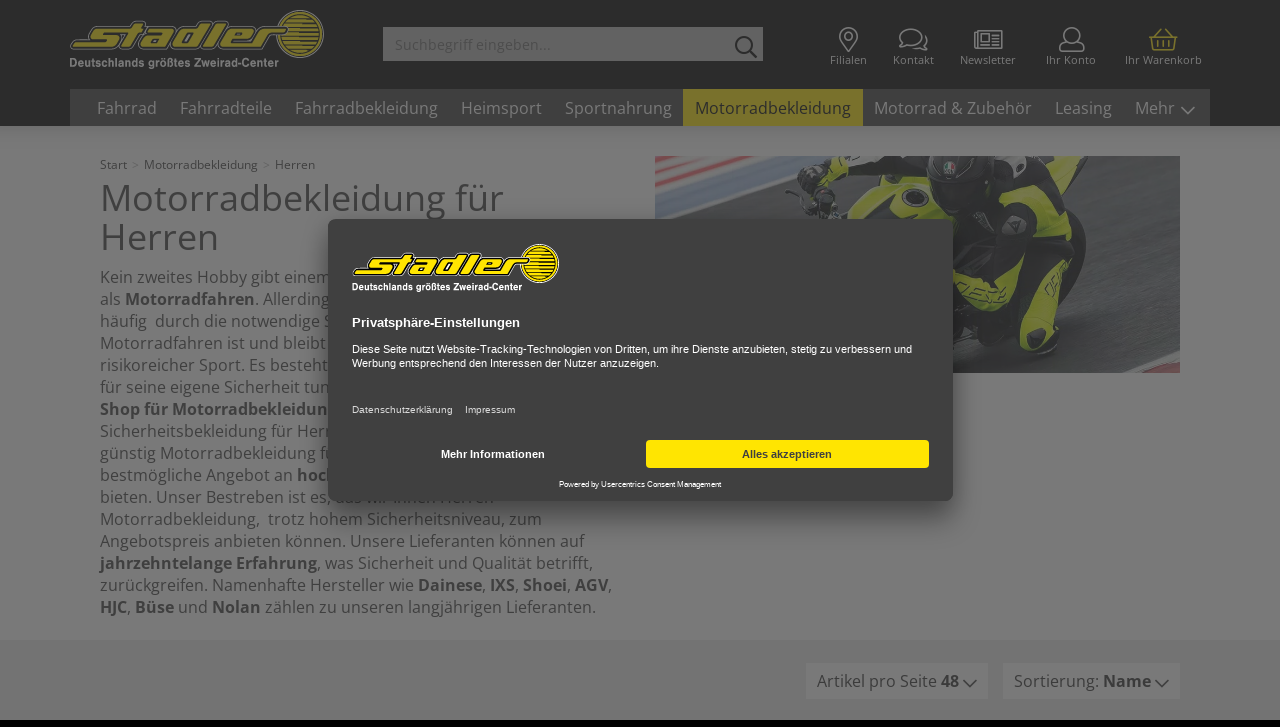

--- FILE ---
content_type: text/html; charset=UTF-8
request_url: https://shop.zweirad-stadler.de/motorrad-bekleidung/herren/?ldtype=infogrid&_artperpage=48&listorderby=oxtitle&listorder=desc&pgNr=0&cl=alist&searchparam=&cnid=29f24d9a92e2d7221d40725f181f1b55
body_size: 36359
content:
<!DOCTYPE html>
<html lang="de" >
    <head>
                        <meta http-equiv="X-UA-Compatible" content="IE=edge"><meta name="viewport" id="Viewport" content="width=device-width, initial-scale=1, maximum-scale=1, minimum-scale=1, user-scalable=no"><meta http-equiv="Content-Type" content="text/html; charset=UTF-8"><title>Motorradbekleidung </title><script>var dataLayer = [
    {
        "page": {
            "type": "listing",
            "title": "Herren",
            "cl": "alist"
        },
        "userid": false,
        "sessionid": "m67qp7lfa982e0s5ti61r0a17l"
    }
] || [];</script><script type="text/javascript">function gtag() {dataLayer.push(arguments);}gtag("consent", "default", {ad_user_data: "denied",ad_personalization: "denied",ad_storage: "denied",analytics_storage: "denied",wait_for_update: 2000});</script><!-- Google Tag Manager --><script >(function (w, d, s, l, i) {w[l] = w[l] || [];w[l].push({'gtm.start': new Date().getTime(), event: 'gtm.js'});var f = d.getElementsByTagName(s)[0], j = d.createElement(s), dl = l != 'dataLayer' ? '&l=' + l : '';j.async = true;j.src = 'https://sst.zweirad-stadler.de/muqpqhua.js?id=' + i + dl;f.parentNode.insertBefore(j, f);})(window, document, 'script', 'dataLayer', 'GTM-PT39T7');</script><!-- End Google Tag Manager --><meta name="ROBOTS" content="NOINDEX, FOLLOW"><meta name="description" content="Motorradbekleidung für Herren günstig kaufen ► Motorradjacken ✓ Motorradhosen ✓ Regenbekleidung ✓ Motorradkombis ✓  ►  Jetzt kaufen im Shop!"><meta name="keywords" content="motorradbekleidung, herren, lederkombis, motorradjacken, motorradhosen, regenbekleidung, motorradhandschuhe"><meta name="twitter:card" content="summary"><meta name="twitter:title" content="Herren | Zweirad Stadler "><meta name="twitter:description" content="Motorradbekleidung für Herren günstig kaufen ► Motorradjacken ✓ Motorradhosen ✓ Regenbekleidung ✓ Motorradkombis ✓  ►  Jetzt kaufen im Shop!"><meta name="twitter:image" content="https://shop.zweirad-stadler.de/out/dd_roxive/img/basket.png"><meta name="twitter:url" content="https://shop.zweirad-stadler.de/"><meta property="og:site_name" content="https://shop.zweirad-stadler.de/"><meta property="og:title" content="Herren | Zweirad Stadler "><meta property="og:description" content="Motorradbekleidung für Herren günstig kaufen ► Motorradjacken ✓ Motorradhosen ✓ Regenbekleidung ✓ Motorradkombis ✓  ►  Jetzt kaufen im Shop!"><meta property="og:type" content="website"><meta property="og:image" content="https://shop.zweirad-stadler.de/out/stadler-v6/img/og-stadler.png"><meta property="og:url" content="https://shop.zweirad-stadler.de/"><link rel="canonical" href="https://shop.zweirad-stadler.de/motorrad-bekleidung/herren/"><link rel="next" href="https://shop.zweirad-stadler.de/motorrad-bekleidung/herren/?force_sid=m67qp7lfa982e0s5ti61r0a17l&amp;pgNr=1"><!-- iOS Homescreen Icon (version < 4.2)--><link rel="apple-touch-icon-precomposed" media="screen and (resolution: 163dpi)" href="https://shop.zweirad-stadler.de/out/stadler-v6/img/favicons/favicon_512x512.png" /><!-- iOS Homescreen Icon --><link rel="apple-touch-icon-precomposed" href="https://shop.zweirad-stadler.de/out/stadler-v6/img/favicons/favicon_512x512.png" /><!-- iPad Homescreen Icon (version < 4.2) --><link rel="apple-touch-icon-precomposed" media="screen and (resolution: 132dpi)" href="https://shop.zweirad-stadler.de/out/stadler-v6/img/favicons/favicon_512x512.png" /><!-- iPad Homescreen Icon --><link rel="apple-touch-icon-precomposed" sizes="72x72" href="https://shop.zweirad-stadler.de/out/stadler-v6/img/favicons/favicon_512x512.png" /><!-- iPhone 4 Homescreen Icon (version < 4.2) --><link rel="apple-touch-icon-precomposed" media="screen and (resolution: 326dpi)" href="https://shop.zweirad-stadler.de/out/stadler-v6/img/favicons/favicon_512x512.png" /><!-- iPhone 4 Homescreen Icon --><link rel="apple-touch-icon-precomposed" sizes="114x114" href="https://shop.zweirad-stadler.de/out/stadler-v6/img/favicons/favicon_512x512.png" /><!-- new iPad Homescreen Icon and iOS Version > 4.2 --><link rel="apple-touch-icon-precomposed" sizes="144x144" href="https://shop.zweirad-stadler.de/out/stadler-v6/img/favicons/favicon_512x512.png" /><!-- Windows 8 --><meta name="msapplication-TileColor" content="#D83434"> <!-- Kachel-Farbe --><meta name="msapplication-TileImage" content="https://shop.zweirad-stadler.de/out/stadler-v6/img/favicons/favicon_512x512.png"><!-- Fluid --><link rel="fluid-icon" href="https://shop.zweirad-stadler.de/out/stadler-v6/img/favicons/favicon_512x512.png" title="Herren | Zweirad Stadler " /><!-- Shortcut Icons --><link rel="shortcut icon" href="https://shop.zweirad-stadler.de/out/stadler-v6/img/favicons/favicon.ico?rand=1" type="image/x-icon" /><link rel="icon" href="https://shop.zweirad-stadler.de/out/stadler-v6/img/favicons/favicon_16x16.png" sizes="16x16" /><link rel="icon" href="https://shop.zweirad-stadler.de/out/stadler-v6/img/favicons/favicon_32x32.png" sizes="32x32" /><link rel="icon" href="https://shop.zweirad-stadler.de/out/stadler-v6/img/favicons/favicon_48x48.png" sizes="48x48" /><link rel="icon" href="https://shop.zweirad-stadler.de/out/stadler-v6/img/favicons/favicon_64x64.png" sizes="64x64" /><link rel="icon" href="https://shop.zweirad-stadler.de/out/stadler-v6/img/favicons/favicon_128x128.png" sizes="128x128" />    
    


                <link rel="stylesheet" type="text/css" href="https://shop.zweirad-stadler.de/modules/pc/basketrecommendations/assets/js/slick-1.8.0/slick.css" />
<link rel="stylesheet" type="text/css" href="https://shop.zweirad-stadler.de/modules/pc/basketrecommendations/assets/js/slick-1.8.0/slick-theme.css" />
<link rel="stylesheet" type="text/css" href="https://shop.zweirad-stadler.de/modules/pc/basketrecommendations/assets/css/slider.css?1768897417" />
<link rel="stylesheet" type="text/css" href="https://shop.zweirad-stadler.de/modules/makaira/connect/out/dist/makaira.8cc9fa34.min.css" />
<link rel="stylesheet" type="text/css" href="https://shop.zweirad-stadler.de/modules/digidesk/dd_slider/out/src/css/flexslider.min.css" />
<link rel="stylesheet" type="text/css" href="https://shop.zweirad-stadler.de/out/stadler-v6/src/css/style.min.css?1768897417" />
<link rel="stylesheet" type="text/css" href="https://shop.zweirad-stadler.de/modules/digidesk/dd_faq/out/src/css/dd_faq_overlay.min.css" />
<link rel="stylesheet" type="text/css" href="https://shop.zweirad-stadler.de/modules/digidesk/dd_overlay/out/src/css/styles.min.css" />
<link rel="stylesheet" type="text/css" href="https://shop.zweirad-stadler.de/modules/digidesk/dd_slider/out/src/css/styles.min.css" />
<link rel="stylesheet" type="text/css" href="https://shop.zweirad-stadler.de/modules/fc/fcpayone/out/src/css/fcpoamazon.css" />
<link rel="stylesheet" type="text/css" href="https://shop.zweirad-stadler.de/modules/ddoe/visualcms/out/src/css/photoswipe.min.css" />
<link rel="stylesheet" type="text/css" href="https://shop.zweirad-stadler.de/modules/ddoe/visualcms/out/src/css/style.min.css" />
<link rel="stylesheet" type="text/css" href="https://shop.zweirad-stadler.de/modules/osc/paypal/out/src/css/paypal.min.css" />
<link rel="stylesheet" type="text/css" href="https://shop.zweirad-stadler.de/modules/osc/amazonpay/out/src/css/amazonpay.min.css" />


        <!-- HTML5 shim and Respond.js IE8 support of HTML5 elements and media queries -->
        <!--[if lt IE 9]>
        <script src="https://oss.maxcdn.com/libs/html5shiv/3.7.0/html5shiv.js"></script>
        <script src="https://oss.maxcdn.com/libs/respond.js/1.4.2/respond.min.js"></script>
        <![endif]-->
        
                <script type="text/javascript">var _paq = _paq || [];_paq.push(["setEcommerceView",false,false,"Herren"]);_paq.push(["trackPageView"]);_paq.push(["enableLinkTracking"]);_paq.push(["setTrackerUrl","https:\/\/piwik.makaira.io\/piwik.php"]);_paq.push(["setSiteId","8"]);var d=document, g=d.createElement('script'), s=d.getElementsByTagName('script')[0]; g.type='text/javascript';g.defer=true; g.async=true; g.src="https:\/\/piwik.makaira.io"+'/piwik.js'; s.parentNode.insertBefore(g,s);</script></head>
  <!-- OXID eShop Enterprise Edition, Version 6, Shopping Cart System (c) OXID eSales AG 2003 - 2026 - https://www.oxid-esales.com -->
    <body
                                 class="alist"                            >
        
        
                    
    
        















    
    


    <div id="header">
        
        <div class="header-box">

                            <div class="container">
            
                <div class="row">
                    <div class="col-xs-5 col-sm-4 col-md-3 logo-col">
                        
                                                                                                                <a href="https://shop.zweirad-stadler.de/index.php?force_sid=m67qp7lfa982e0s5ti61r0a17l" title="Zweirad Stadler - Fahrrad Online Shop">
                                <img src="https://shop.zweirad-stadler.de/out/stadler-v6/img/zweirad-stadler.svg" alt="Zweirad Stadler - Fahrrad Online Shop">
                            </a>
                        
                    </div>
                    <div class="col-xs-7 col-sm-8 col-md-9 menus-col">
                        
                            <div class="menu-dropdowns">

                                
                                                                        
                                

                                <div class="btn-group link">
                                    <a href="/filialen/" type="button" class="btn filialen" aria-label="Filialen">
                                        <i class="fal fa-map-marker-alt fa-lg"></i> <span class="text">Filialen</span>
                                    </a>
                                    <a href="/kontakt/" type="button" class="btn kontakt" aria-label="Kontakt">
                                        <i class="fal fa-comments fa-lg"></i> <span class="text">Kontakt</span>
                                    </a>
                                    <a href="/newsletter/" type="button" class="btn newsletter" aria-label="Newsletter">
                                        <i class="fal fa-newspaper fa-lg"></i> <span class="text">Newsletter</span>
                                    </a>
                                </div>

                                
                                                                                                                                                                                        <div class="btn-group service-menu showLogin">
    <button type="button" class="btn dropdown-toggle" data-toggle="dropdown" data-href="https://shop.zweirad-stadler.de/index.php?force_sid=m67qp7lfa982e0s5ti61r0a17l&amp;cl=account" aria-label="Ihr Konto">
        
        <i class="fal fa-user fa-lg"></i> <span class="text">Ihr Konto</span>
                    
    </button>
    <ul class="dropdown-menu pull-right" role="menu">
        
            <li>
                <div class="row">
                                            <div class="col-xs-12">
                            <div class="well well-sm">
                                    <form class="form" id="login" name="login" action="https://shop.zweirad-stadler.de/index.php?force_sid=m67qp7lfa982e0s5ti61r0a17l&amp;" method="post">
        <div id="loginBox" class="loginBox" >
            <div class="loginForm">
                <input type="hidden" name="stoken" value="D3D11936" /><input type="hidden" name="sid" value="m67qp7lfa982e0s5ti61r0a17l" />
<input type="hidden" name="lang" value="0" />
                <input type="hidden" name="cnid" value="29f24d9a92e2d7221d40725f181f1b55" />
<input type="hidden" name="ldtype" value="infogrid" />
<input type="hidden" name="actcontrol" value="alist" />
<input type="hidden" name="searchparam" value="" />

                <input type="hidden" name="fnc" value="login_noredirect">
                <input type="hidden" name="cl" value="alist">
                                <input type="hidden" name="pgNr" value="0">
                <input type="hidden" name="CustomError" value="loginBoxErrors">
                
                <span class="lead">Anmelden</span>

                <div class="form-group">
                    <input id="loginEmail" type="email" name="lgn_usr" autocomplete="email" value="" class="form-control" placeholder="E-Mail-Adresse">
                </div>

                <div class="form-group">
                    <div class="input-group">
                        <input id="loginPasword" type="password" autocomplete="off" name="lgn_pwd" class="form-control" value="" placeholder="Passwort">
                        <span class="input-group-append">
                            <a class="forgotPasswordOpener btn btn-tertiary" href="https://shop.zweirad-stadler.de/index.php?cl=forgotpwd&amp;force_sid=m67qp7lfa982e0s5ti61r0a17l" title="Passwort vergessen?">?</a>
                        </span>
                    </div>
                </div>

                                    <div class="checkbox">
                        <label>
                            <input type="checkbox" class="checkbox" value="1" name="lgn_cook" id="remember"> Passwort merken
                        </label>
                    </div>
                
                <button type="submit" class="btn btn-primary">Anmelden</button>

                                    <a class="btn" id="registerLink" role="button" href="https://shop.zweirad-stadler.de/index.php?cl=register&amp;force_sid=m67qp7lfa982e0s5ti61r0a17l" title="Registrieren">Registrieren</a>
                
                    <div>
        <div class="text-center amazonpay-button-or small">ODER</div>
        <div class="amazonpay-button small" id="AmazonPayWidgetCheckoutUser"></div>
    </div>

            </div>
        </div>
    </form>
                            </div>
                        </div>
                                    </div>
            </li>
        
    </ul>
</div>
                                

                                
                                                                                                                                                                                        <div class="btn-group minibasket-menu">
    <button type="button" class="btn btn-primary dropdown-toggle" data-toggle="dropdown" data-href="https://shop.zweirad-stadler.de/index.php?force_sid=m67qp7lfa982e0s5ti61r0a17l&amp;cl=basket" aria-label="Ihr Warenkorb">
        
        <i class="fal fa-shopping-basket fa-lg"></i> <span class="text">Ihr Warenkorb</span>
            
        
    </button>
    <ul class="dropdown-menu pull-right" role="menu">
        
            <li>
                <div class="row">
                    <div class="col-xs-12 pull-right">
                        <div class="well well-sm">
                            

    
        <div class="alert alert-info">Der Warenkorb ist leer.</div>
    

                        </div>
                    </div>
                </div>
            </li>
        
    </ul>
</div>
                                

                            </div>
                        

                        
            <form class="form search" id="searchForm" role="form" action="https://shop.zweirad-stadler.de/index.php?force_sid=m67qp7lfa982e0s5ti61r0a17l&amp;" method="get" name="search">
            <input type="hidden" name="stoken" value="D3D11936" /><input type="hidden" name="sid" value="m67qp7lfa982e0s5ti61r0a17l" />
<input type="hidden" name="lang" value="0" />
            <input type="hidden" name="cl" value="search">

            
                <div class="input-group">
                    
                        <input class="form-control" type="text" id="searchParam" name="searchparam" value="" placeholder="Suchbegriff eingeben...">
                    

                    
                        <span class="input-group-btn">
                            <button type="button" id="searchSubmit" class="btn btn-primary" title="Suchen">
                                <i class="far fa-search"></i>
                            </button>
                        </span>
                    
                </div>
            
        </form>
    




                    </div>
                </div>

                            </div>
            
            <div class="container">
                <div class="row">
                    <div class="col-xs-12">
                        <nav id="mainnav" class="navbar navbar-default" role="navigation">
            
                <div class="navbar-header">
                    
                        <button type="button" class="navbar-toggle" data-toggle="collapse" data-target=".navbar-ex1-collapse">
                            <span class="sr-only">Toggle navigation</span>
                            <span class="icon-bar oben"></span>
                            <span class="icon-bar mitte"></span>
                            <span class="icon-bar unten"></span>
                        </button>
                    
                </div>

                                    <div class="collapse navbar-collapse navbar-ex1-collapse">
                        <ul id="navigation" class="nav navbar-nav">
                            

                                                                                                                                                                                                                                                                                                                                                                                                                                                                                                                                                                                                                                                                                                                                                                                                                                                                                                                                                                                                                                                                                                                                                                                                                                                                                                                                                                                                                                                                                                                                                                                                                            
                                        
                                                                                                                                                                    
                                        <li class=" cssdropdown  megamenu">
                                            <a href="https://shop.zweirad-stadler.de/fahrrad-shop/?force_sid=m67qp7lfa982e0s5ti61r0a17l">
                                                Fahrrad
                                            </a>
                                                                                            <div class="dropdown-menu"> 
                                                    <!-- kat_fahrradulineu -->
                                                    <div class="schliessen fal fa-close"></div>
                                                    <div class="container-fluid dd-ve-container clearfix"><div class="row"><div class="col-sm-3 col-xs-12"><div class="dd-shortcode-text"><div class="h3"><a href="https://shop.zweirad-stadler.de/fahrrad-shop/e-bikes/">E-BIKES</a></div><ul><li style="line-height: 1.2;"><a href="https://shop.zweirad-stadler.de/fahrrad-shop/e-bikes/e-citybike/">E-Citybike</a></li><li style="line-height: 1.2;"><a href="https://shop.zweirad-stadler.de/fahrrad-shop/e-bikes/e-trekkingrad/">E-Trekkingrad</a></li><li style="line-height: 1.2;"><a href="https://shop.zweirad-stadler.de/fahrrad-shop/e-bikes/e-mountainbike/">E-Mountainbike</a></li><li style="line-height: 1.2;"><a href="https://shop.zweirad-stadler.de/fahrrad-shop/e-bikes/e-gravel-bike/">E-Gravel Bike</a></li><li style="line-height: 1.2;"><a href="https://shop.zweirad-stadler.de/fahrrad-shop/e-bikes/e-atb/">SUV E-Bike</a></li><li style="line-height: 1.2;"><a href="https://shop.zweirad-stadler.de/fahrrad-shop/e-bikes/e-kompaktrad/">E-Kompaktrad</a><br></li><li style="line-height: 1.2;"><a href="https://shop.zweirad-stadler.de/fahrrad-shop/e-bikes/e-klapprad-faltrad/">E-Klapprad / E-Faltrad</a><br></li><li style="line-height: 1.2;"><a href="https://shop.zweirad-stadler.de/fahrrad-shop/e-bikes/e-lastenrad/">E-Lastenrad</a></li><li style="line-height: 1.2;"><a href="https://shop.zweirad-stadler.de/fahrrad-shop/e-bikes/sonstige-e-bikes/">Sonstige E-Bikes</a><br></li></ul></div></div><div class="col-sm-3 col-xs-12"><div class="dd-shortcode-text"><div class="h3"><a href="https://shop.zweirad-stadler.de/fahrrad-shop/city-trekkingraeder/">CITY- &amp; TREKKINGRÄDER</a></div><ul><li style="line-height: 1.2;"><a href="https://shop.zweirad-stadler.de/fahrrad-shop/city-trekkingraeder/trekkingrad-crossrad/">Trekkingrad / Crossbike</a><br></li><li style="line-height: 1.2;"><a href="https://shop.zweirad-stadler.de/fahrrad-shop/city-trekkingraeder/cityrad/">Citybike</a></li><li style="line-height: 1.2;"><a href="https://shop.zweirad-stadler.de/fahrrad-shop/city-trekkingraeder/urban-bike/">Urban Bike</a><br></li><li style="line-height: 1.2;"><a href="https://shop.zweirad-stadler.de/fahrrad-shop/city-trekkingraeder/hollandrad/">Hollandrad</a></li></ul></div></div><div class="col-sm-3 col-xs-12"><div class="dd-shortcode-text"><div class="h3"><a href="https://shop.zweirad-stadler.de/fahrrad-shop/mountainbikes/">MOUNTAINBIKES</a></div><ul><li style="line-height: 1.2;"><a href="https://shop.zweirad-stadler.de/fahrrad-shop/mountainbikes/hardtail/">Hardtail</a><br></li><li style="line-height: 1.2;"><a href="https://shop.zweirad-stadler.de/fahrrad-shop/mountainbikes/fully/">Fully</a></li><li style="line-height: 1.2;"><a href="https://shop.zweirad-stadler.de/fahrrad-shop/mountainbikes/mtb-strassentauglich/">MTB straßentauglich</a><br></li></ul></div></div><div class="col-sm-3 col-xs-12"><div class="dd-shortcode-text"><div class="h3"><a href="https://shop.zweirad-stadler.de/fahrrad-shop/rennraeder/">RENNRÄDER</a></div><ul><li style="line-height: 1.2;"><a href="https://shop.zweirad-stadler.de/fahrrad-shop/rennraeder/rennrad/">Rennrad</a></li><li style="line-height: 1.2;"><a href="https://shop.zweirad-stadler.de/fahrrad-shop/rennraeder/gravel-bike/" style=""><font color="#000000">Gravel Bike</font></a></li><li style="line-height: 1.2;"><a href="https://shop.zweirad-stadler.de/fahrrad-shop/rennraeder/singlespeed-fixed-gear/">Singlespeed</a><br><br></li></ul></div></div></div><div class="row"><div class="col-sm-3 col-xs-12"><div class="dd-shortcode-text"><div class="h3"><a href="https://shop.zweirad-stadler.de/fahrrad-shop/kinder-jugendraeder/">KINDER- &amp; JUGENDRÄDER</a></div><ul><li style="line-height: 1.2;"><a href="https://shop.zweirad-stadler.de/fahrrad-shop/kinder-jugendraeder/kinderrad-12-20/">Kinderfahrrad 12" - 20"</a></li><li style="line-height: 1.2;"><a href="https://shop.zweirad-stadler.de/fahrrad-shop/kinder-jugendraeder/jugendrad-24-26/">Jugendrad 24" - 26"</a><br></li><li style="line-height: 1.2;"><a href="https://shop.zweirad-stadler.de/fahrrad-shop/kinder-jugendraeder/dreirad-laufrad/">Dreirad / Laufrad</a><br></li><li style="line-height: 1.2;"><a href="https://shop.zweirad-stadler.de/fahrrad-shop/kinder-jugendraeder/roller-scooter/">Roller / Scooter</a></li><li style="line-height: 1.2;"><a href="https://shop.zweirad-stadler.de/fahrrad-shop/kinder-jugendraeder/bmx-raeder/">BMX-Räder</a><br></li></ul></div></div><div class="col-sm-3 col-xs-12"><div class="dd-shortcode-text"><div class="h3"><a href="https://shop.zweirad-stadler.de/fahrrad-shop/spezialraeder/">SPEZIALRÄDER</a></div><ul><li style="line-height: 1.2;"><a href="https://shop.zweirad-stadler.de/fahrrad-shop/spezialraeder/klapprad-faltrad/">Klapprad / Faltrad</a></li><li style="line-height: 1.2;"><a href="https://shop.zweirad-stadler.de/fahrrad-shop/spezialraeder/lastenrad-cargobike/">Lastenrad / Cargobike</a></li><li style="line-height: 1.2;"><a href="https://shop.zweirad-stadler.de/fahrrad-shop/spezialraeder/dreiraeder-fuer-erwachsene/">Dreiräder für Erwachsene</a><br><br></li></ul></div></div><div class="col-sm-3 col-xs-12"><div class="dd-shortcode-text"><div class="h3"><a href="https://shop.zweirad-stadler.de/fahrrad-shop/fahrradanhaenger/">FAHRRADANHÄNGER</a></div><ul><li style="line-height: 1.2;"><a href="https://shop.zweirad-stadler.de/fahrrad-shop/anhaenger/kinderanhaenger/">Kinderanhänger</a></li><li style="line-height: 1.2;"><a href="https://shop.zweirad-stadler.de/fahrrad-shop/anhaenger/transportanhaenger/?force_sid=m67qp7lfa982e0s5ti61r0a17l">Transportanhänger</a></li></ul></div></div><div class="col-sm-3 col-xs-12"><div class="dd-shortcode-imagelazy dd-image-box" data-original-image="https://shop.zweirad-stadler.de/out/pictures/ddmedia/E-Bike.jpg" data-image-width="4153" data-image-height="3106">
                    <span title="Radfahren bereitet Freude und ist gesund">
                        <img src="https://shop.zweirad-stadler.de/out/stadler-v6/img/spinner.gif" data-src="https://shop.zweirad-stadler.de/out/pictures/ddmedia/E-Bike.jpg" border="0" alt="Radfahren bereitet Freude und ist gesund" />
                        
                    </span>
                </div></div></div><div class="row"><div class="col-sm-12 col-xs-12"><div class="dd-shortcode-column  logos"><div class="row"><div class="col-sm-1 col-xs-12"><div class="dd-shortcode-imagelazy dd-image-box" data-original-image="https://shop.zweirad-stadler.de/out/pictures/ddmedia/scott-1.jpg" data-image-width="185" data-image-height="119">
                    <a href="https://shop.zweirad-stadler.de/top-marken-die-inspirieren/scott/?force_sid=m67qp7lfa982e0s5ti61r0a17l" title="Hersteller Fahrrad und E-Bike Scott">
                        <img src="https://shop.zweirad-stadler.de/out/stadler-v6/img/spinner.gif" data-src="https://shop.zweirad-stadler.de/out/pictures/ddmedia/scott-1.jpg" border="0" alt="Hersteller Fahrrad und E-Bike Scott" />
                        
                    </a>
                </div></div><div class="col-sm-1 col-xs-12"><div class="dd-shortcode-imagelazy dd-image-box" data-original-image="https://shop.zweirad-stadler.de/out/pictures/ddmedia/bulls-logo-klein.jpg" data-image-width="185" data-image-height="119">
                    <a href="https://shop.zweirad-stadler.de/top-marken-die-inspirieren/bulls/?force_sid=m67qp7lfa982e0s5ti61r0a17l" title="Hersteller Fahrrad Bulls">
                        <img src="https://shop.zweirad-stadler.de/out/stadler-v6/img/spinner.gif" data-src="https://shop.zweirad-stadler.de/out/pictures/ddmedia/bulls-logo-klein.jpg" border="0" alt="Hersteller Fahrrad Bulls" />
                        
                    </a>
                </div></div><div class="col-sm-1 col-xs-12"><div class="dd-shortcode-imagelazy dd-image-box" data-original-image="https://shop.zweirad-stadler.de/out/pictures/ddmedia/dynamics-3.jpg" data-image-width="185" data-image-height="119">
                    <a href="https://shop.zweirad-stadler.de/top-marken-die-inspirieren/dynamics/?force_sid=m67qp7lfa982e0s5ti61r0a17l" title="Eigenmarke Dynamics">
                        <img src="https://shop.zweirad-stadler.de/out/stadler-v6/img/spinner.gif" data-src="https://shop.zweirad-stadler.de/out/pictures/ddmedia/dynamics-3.jpg" border="0" alt="Eigenmarke Dynamics" />
                        
                    </a>
                </div></div><div class="col-sm-1 col-xs-12"><div class="dd-shortcode-imagelazy dd-image-box" data-original-image="https://shop.zweirad-stadler.de/out/pictures/ddmedia/ktm-1.jpg" data-image-width="185" data-image-height="119">
                    <a href="https://shop.zweirad-stadler.de/top-marken-die-inspirieren/ktm/?force_sid=m67qp7lfa982e0s5ti61r0a17l" title="Hersteller Fahrrad und E-Bike KTM">
                        <img src="https://shop.zweirad-stadler.de/out/stadler-v6/img/spinner.gif" data-src="https://shop.zweirad-stadler.de/out/pictures/ddmedia/ktm-1.jpg" border="0" alt="Hersteller Fahrrad und E-Bike KTM" />
                        
                    </a>
                </div></div><div class="col-sm-1 col-xs-12"><div class="dd-shortcode-imagelazy dd-image-box" data-original-image="https://shop.zweirad-stadler.de/out/pictures/ddmedia/cannondale-1.jpg" data-image-width="185" data-image-height="119">
                    <a href="https://shop.zweirad-stadler.de/top-marken-die-inspirieren/cannondale/?force_sid=m67qp7lfa982e0s5ti61r0a17l" title="Hersteller Fahrrad und E-Bike Cannondale">
                        <img src="https://shop.zweirad-stadler.de/out/stadler-v6/img/spinner.gif" data-src="https://shop.zweirad-stadler.de/out/pictures/ddmedia/cannondale-1.jpg" border="0" alt="Hersteller Fahrrad und E-Bike Cannondale" />
                        
                    </a>
                </div></div><div class="col-sm-1 col-xs-12"><div class="dd-shortcode-imagelazy dd-image-box" data-original-image="https://shop.zweirad-stadler.de/out/pictures/ddmedia/pegasus-logo-klein.jpg" data-image-width="185" data-image-height="119">
                    <a href="https://shop.zweirad-stadler.de/top-marken-die-inspirieren/pegasus/?force_sid=m67qp7lfa982e0s5ti61r0a17l" title="Hersteller Fahrrad und E-Bike Pegasus">
                        <img src="https://shop.zweirad-stadler.de/out/stadler-v6/img/spinner.gif" data-src="https://shop.zweirad-stadler.de/out/pictures/ddmedia/pegasus-logo-klein.jpg" border="0" alt="Hersteller Fahrrad und E-Bike Pegasus" />
                        
                    </a>
                </div></div><div class="col-sm-1 col-xs-12"><div class="dd-shortcode-imagelazy dd-image-box" data-original-image="https://shop.zweirad-stadler.de/out/pictures/ddmedia/triumph-1.jpg" data-image-width="185" data-image-height="119">
                    <a href="https://shop.zweirad-stadler.de/top-marken-die-inspirieren/triumph/?force_sid=m67qp7lfa982e0s5ti61r0a17l" title="Hersteller Fahrrad und E-Bike Triumph">
                        <img src="https://shop.zweirad-stadler.de/out/stadler-v6/img/spinner.gif" data-src="https://shop.zweirad-stadler.de/out/pictures/ddmedia/triumph-1.jpg" border="0" alt="Hersteller Fahrrad und E-Bike Triumph" />
                        
                    </a>
                </div></div><div class="col-sm-1 col-xs-12"><div class="dd-shortcode-imagelazy dd-image-box" data-original-image="https://shop.zweirad-stadler.de/out/pictures/ddmedia/alle_marken_anzeigen.jpg" data-image-width="185" data-image-height="119">
                    <a href="https://shop.zweirad-stadler.de/top-marken-die-inspirieren/?force_sid=m67qp7lfa982e0s5ti61r0a17l" title="Jetzt alle Marken entdecken">
                        <img src="https://shop.zweirad-stadler.de/out/stadler-v6/img/spinner.gif" data-src="https://shop.zweirad-stadler.de/out/pictures/ddmedia/alle_marken_anzeigen.jpg" border="0" alt="Jetzt alle Marken entdecken" />
                        
                    </a>
                </div></div></div></div></div></div></div>
                                                </div>
                                                                                    </li>

                                                                                                        
                                        
                                                                                                                                                                    
                                        <li class=" cssdropdown  megamenu">
                                            <a href="https://shop.zweirad-stadler.de/fahrrad-teile/?force_sid=m67qp7lfa982e0s5ti61r0a17l">
                                                Fahrradteile
                                            </a>
                                                                                            <div class="dropdown-menu"> 
                                                    <!-- kat_fahrradteile -->
                                                    <div class="schliessen fal fa-close"></div>
                                                    <div class="container-fluid dd-ve-container clearfix"><div class="row"><div class="col-sm-3 col-xs-12"><div class="dd-shortcode-text"><p><br></p><ul><li><a href="https://shop.zweirad-stadler.de/fahrrad-teile/antrieb/">Antrieb</a><br></li><li><a href="https://shop.zweirad-stadler.de/fahrrad-teile/bremsen/">Bremsen</a></li><li><a href="https://shop.zweirad-stadler.de/fahrrad-teile/elektronik/">Elektronik</a></li><li><a href="https://shop.zweirad-stadler.de/fahrrad-teile/fahrradbeleuchtung/">Fahrradbeleuchtung</a></li><li><a href="https://shop.zweirad-stadler.de/fahrrad-teile/fahrradpumpen/">Fahrradpumpen</a></li><li><a href="https://shop.zweirad-stadler.de/fahrrad-teile/fahrradschloss/">Fahrradschloss</a></li><li><a href="https://shop.zweirad-stadler.de/fahrrad-teile/fahrradspiegel/">Fahrradspiegel</a><br></li><li><a href="https://shop.zweirad-stadler.de/fahrrad-teile/fahrradstaender/">Fahrradständer</a></li></ul></div></div><div class="col-sm-3 col-xs-12"><div class="dd-shortcode-text"><p><br></p><ul><li><a href="https://shop.zweirad-stadler.de/fahrrad-teile/fahrradtaschen-koerbe-gepaecktraeger/">Fahrradtaschen / Körbe / Gepäckträger</a></li><li><a href="https://shop.zweirad-stadler.de/fahrrad-teile/federgabeln-daempfer/">Federgabeln / Dämpfer</a></li><li><a href="https://shop.zweirad-stadler.de/fahrrad-teile/trinksysteme/">Flaschen &amp; Flaschenhalter</a></li><li><a href="https://shop.zweirad-stadler.de/fahrrad-teile/glocken-hupen-accessoires/" style="color: rgb(28, 37, 40); outline: 0px;">Glocken, Hupen, Accessoires</a></li><li><a href="https://shop.zweirad-stadler.de/fahrrad-teile/kinderrad-zubehoer/">Kinderrad-Zubehör</a></li><li><a href="https://shop.zweirad-stadler.de/fahrrad-teile/kindersitze-kindertransport/">Kindersitze / Kindertransport</a></li><li><a href="https://shop.zweirad-stadler.de/fahrrad-teile/laufradsaetze/">Laufradsätze</a></li><li><a href="https://shop.zweirad-stadler.de/fahrrad-teile/lenker-vorbau/">Lenker / Vorbau</a></li></ul></div></div><div class="col-sm-3 col-xs-12"><div class="dd-shortcode-text"><p><br></p><ul><li><a href="https://shop.zweirad-stadler.de/fahrrad-teile/pedale/">Pedale</a></li><li><a href="https://shop.zweirad-stadler.de/fahrrad-teile/rahmen/">Rahmen</a></li><li><a href="https://shop.zweirad-stadler.de/fahrrad-teile/reifen-schlaeuche/">Reifen &amp; Schläuche</a></li><li><a href="https://shop.zweirad-stadler.de/fahrrad-teile/rucksaecke/">Rucksäcke &amp; Trinksysteme</a><br></li><li><a href="https://shop.zweirad-stadler.de/fahrrad-teile/sattel-sattelstuetzen/">Sattel &amp; Sattelstützen</a></li><li><a href="https://shop.zweirad-stadler.de/fahrrad-teile/schutzbleche/">Schutzbleche</a></li><li><a href="https://shop.zweirad-stadler.de/fahrrad-teile/transport/">Transport</a></li><li><a href="https://shop.zweirad-stadler.de/fahrrad-teile/werkzeuge-pflege/?force_sid=m67qp7lfa982e0s5ti61r0a17l">Werkzeuge &amp; Pflege</a></li></ul></div></div><div class="col-sm-3 col-xs-12"><div class="dd-shortcode-imagelazy dd-image-box" data-original-image="https://shop.zweirad-stadler.de/out/pictures/ddmedia/fahrradteile.jpg" data-image-width="1134" data-image-height="944">
                    <span title="Von A wie Antrieb bis Z wie Züge alles an Fahrradteilen im Shop!">
                        <img src="https://shop.zweirad-stadler.de/out/stadler-v6/img/spinner.gif" data-src="https://shop.zweirad-stadler.de/out/pictures/ddmedia/fahrradteile.jpg" border="0" alt="Von A wie Antrieb bis Z wie Züge alles an Fahrradteilen im Shop!" />
                        
                    </span>
                </div></div></div><div class="row"><div class="col-sm-12 col-xs-12"><div class="dd-shortcode-column  logos"><div class="row"><div class="col-sm-1 col-xs-12"><div class="dd-shortcode-imagelazy dd-image-box" data-original-image="https://shop.zweirad-stadler.de/out/pictures/ddmedia/abus-1.jpg" data-image-width="185" data-image-height="119">
                    <a href="https://shop.zweirad-stadler.de/top-marken-die-inspirieren/abus/?force_sid=m67qp7lfa982e0s5ti61r0a17l" title="Fahrradteile von Abus">
                        <img src="https://shop.zweirad-stadler.de/out/stadler-v6/img/spinner.gif" data-src="https://shop.zweirad-stadler.de/out/pictures/ddmedia/abus-1.jpg" border="0" alt="Fahrradteile von Abus" />
                        
                    </a>
                </div></div><div class="col-sm-1 col-xs-12"><div class="dd-shortcode-imagelazy dd-image-box" data-original-image="https://shop.zweirad-stadler.de/out/pictures/ddmedia/shimano-1.jpg" data-image-width="185" data-image-height="119">
                    <a href="https://shop.zweirad-stadler.de/top-marken-die-inspirieren/shimano/?force_sid=m67qp7lfa982e0s5ti61r0a17l" title="Fahrradteile von Shimano">
                        <img src="https://shop.zweirad-stadler.de/out/stadler-v6/img/spinner.gif" data-src="https://shop.zweirad-stadler.de/out/pictures/ddmedia/shimano-1.jpg" border="0" alt="Fahrradteile von Shimano" />
                        
                    </a>
                </div></div><div class="col-sm-1 col-xs-12"><div class="dd-shortcode-imagelazy dd-image-box" data-original-image="https://shop.zweirad-stadler.de/out/pictures/ddmedia/ortlieb-1.jpg" data-image-width="185" data-image-height="119">
                    <a href="https://shop.zweirad-stadler.de/top-marken-die-inspirieren/ortlieb/?force_sid=m67qp7lfa982e0s5ti61r0a17l" title="Fahrradteile von Ortlieb">
                        <img src="https://shop.zweirad-stadler.de/out/stadler-v6/img/spinner.gif" data-src="https://shop.zweirad-stadler.de/out/pictures/ddmedia/ortlieb-1.jpg" border="0" alt="Fahrradteile von Ortlieb" />
                        
                    </a>
                </div></div><div class="col-sm-1 col-xs-12"><div class="dd-shortcode-imagelazy dd-image-box" data-original-image="https://shop.zweirad-stadler.de/out/pictures/ddmedia/garmin-1.jpg" data-image-width="185" data-image-height="119">
                    <a href="https://shop.zweirad-stadler.de/top-marken-die-inspirieren/garmin/?force_sid=m67qp7lfa982e0s5ti61r0a17l" title="Fahrradteile von Garmin">
                        <img src="https://shop.zweirad-stadler.de/out/stadler-v6/img/spinner.gif" data-src="https://shop.zweirad-stadler.de/out/pictures/ddmedia/garmin-1.jpg" border="0" alt="Fahrradteile von Garmin" />
                        
                    </a>
                </div></div><div class="col-sm-1 col-xs-12"><div class="dd-shortcode-imagelazy dd-image-box" data-original-image="https://shop.zweirad-stadler.de/out/pictures/ddmedia/sram-1.jpg" data-image-width="185" data-image-height="119">
                    <a href="https://shop.zweirad-stadler.de/top-marken-die-inspirieren/sram/?force_sid=m67qp7lfa982e0s5ti61r0a17l" title="Fahrradteile von SRAM">
                        <img src="https://shop.zweirad-stadler.de/out/stadler-v6/img/spinner.gif" data-src="https://shop.zweirad-stadler.de/out/pictures/ddmedia/sram-1.jpg" border="0" alt="Fahrradteile von SRAM" />
                        
                    </a>
                </div></div><div class="col-sm-1 col-xs-12"><div class="dd-shortcode-imagelazy dd-image-box" data-original-image="https://shop.zweirad-stadler.de/out/pictures/ddmedia/deuter-megamenue-2025-3.jpg" data-image-width="185" data-image-height="120">
                    <a href="https://shop.zweirad-stadler.de/top-marken-die-inspirieren/deuter/?force_sid=m67qp7lfa982e0s5ti61r0a17l" title="Fahrradteile von Deuter">
                        <img src="https://shop.zweirad-stadler.de/out/stadler-v6/img/spinner.gif" data-src="https://shop.zweirad-stadler.de/out/pictures/ddmedia/deuter-megamenue-2025-3.jpg" border="0" alt="Fahrradteile von Deuter" />
                        
                    </a>
                </div></div><div class="col-sm-1 col-xs-12"><div class="dd-shortcode-imagelazy dd-image-box" data-original-image="https://shop.zweirad-stadler.de/out/pictures/ddmedia/vaude-2.jpg" data-image-width="185" data-image-height="119">
                    <a href="https://shop.zweirad-stadler.de/top-marken-die-inspirieren/vaude/?force_sid=m67qp7lfa982e0s5ti61r0a17l" title="Fahrradteile von Vaude">
                        <img src="https://shop.zweirad-stadler.de/out/stadler-v6/img/spinner.gif" data-src="https://shop.zweirad-stadler.de/out/pictures/ddmedia/vaude-2.jpg" border="0" alt="Fahrradteile von Vaude" />
                        
                    </a>
                </div></div><div class="col-sm-1 col-xs-12"><div class="dd-shortcode-imagelazy dd-image-box" data-original-image="https://shop.zweirad-stadler.de/out/pictures/ddmedia/polar-1.jpg" data-image-width="185" data-image-height="119">
                    <a href="https://shop.zweirad-stadler.de/top-marken-die-inspirieren/polar/?force_sid=m67qp7lfa982e0s5ti61r0a17l" title="Fahrradteile von Polar">
                        <img src="https://shop.zweirad-stadler.de/out/stadler-v6/img/spinner.gif" data-src="https://shop.zweirad-stadler.de/out/pictures/ddmedia/polar-1.jpg" border="0" alt="Fahrradteile von Polar" />
                        
                    </a>
                </div></div></div></div></div></div></div>
                                                </div>
                                                                                    </li>

                                                                                                        
                                        
                                                                                                                                                                    
                                        <li class=" cssdropdown  megamenu">
                                            <a href="https://shop.zweirad-stadler.de/fahrrad-bekleidung/?force_sid=m67qp7lfa982e0s5ti61r0a17l">
                                                Fahrradbekleidung
                                            </a>
                                                                                            <div class="dropdown-menu"> 
                                                    <!-- kat_fahrradbekleidungneu -->
                                                    <div class="schliessen fal fa-close"></div>
                                                    <div class="container-fluid dd-ve-container clearfix"><div class="row"><div class="col-sm-3 col-xs-12"><div class="dd-shortcode-text"><div class="h3"><a href="https://shop.zweirad-stadler.de/fahrrad-bekleidung/herren-kaufen/">HERREN</a></div><ul><li><a href="https://shop.zweirad-stadler.de/fahrrad-bekleidung/herren-kaufen/jacken/">Jacken</a></li><li><a href="https://shop.zweirad-stadler.de/fahrrad-bekleidung/herren-kaufen/fahrradhosen-shorts/">Fahrradhosen / Shorts</a></li><li><a href="https://shop.zweirad-stadler.de/fahrrad-bekleidung/herren-kaufen/radtrikots-shirts/">Radtrikots / Shirts</a></li><li><a href="https://shop.zweirad-stadler.de/fahrrad-bekleidung/herren-kaufen/regenbekleidung/">Regenbekleidung</a></li><li><a href="https://shop.zweirad-stadler.de/fahrrad-bekleidung/herren-kaufen/unterwaesche/">Unterwäsche</a></li><li><a href="https://shop.zweirad-stadler.de/fahrrad-bekleidung/herren-kaufen/westen/">Westen</a></li></ul></div></div><div class="col-sm-3 col-xs-12"><div class="dd-shortcode-text"><div class="h3"><a href="https://shop.zweirad-stadler.de/fahrrad-bekleidung/damen-kaufen-1/">DAMEN</a></div><ul><li><a href="https://shop.zweirad-stadler.de/fahrrad-bekleidung/damen-kaufen-1/jacken/">Jacken</a></li><li><a href="https://shop.zweirad-stadler.de/fahrrad-bekleidung/damen-kaufen-1/fahrradhosen-shorts/">Fahrradhosen / Shorts</a></li><li><a href="https://shop.zweirad-stadler.de/fahrrad-bekleidung/damen-kaufen-1/radtrikots-shirts/">Radtrikots / Shirts</a></li><li><a href="https://shop.zweirad-stadler.de/fahrrad-bekleidung/damen-kaufen-1/regenbekleidung/">Regenbekleidung</a></li><li><a href="https://shop.zweirad-stadler.de/fahrrad-bekleidung/damen-kaufen-1/triathlon-running/">Triathlon/Running</a></li><li><a href="https://shop.zweirad-stadler.de/fahrrad-bekleidung/damen-kaufen-1/unterwaesche/">Unterwäsche</a></li><li><a href="https://shop.zweirad-stadler.de/fahrrad-bekleidung/damen-kaufen-1/westen/">Westen</a></li></ul></div></div><div class="col-sm-3 col-xs-12"><div class="dd-shortcode-text"><div class="h3"><a href="https://shop.zweirad-stadler.de/fahrrad-bekleidung/helme-kaufen/">HELME</a></div><ul><li style="line-height: 1.2;"><a href="https://shop.zweirad-stadler.de/fahrrad-bekleidung/helme-kaufen/city-e-bike-helme/">City- / E-Bikehelme</a></li><li><a href="https://shop.zweirad-stadler.de/fahrrad-bekleidung/helme-kaufen/dirt-skatehelme/">Dirt- / Skatehelme</a></li><li><a href="https://shop.zweirad-stadler.de/fahrrad-bekleidung/helme-kaufen/kinder-jugendhelme/">Kinder- / Jugendhelme</a></li><li><a href="https://shop.zweirad-stadler.de/fahrrad-bekleidung/helme-kaufen/mountainbike-helme/">Mountainbike-Helme</a></li><li><a href="https://shop.zweirad-stadler.de/fahrrad-bekleidung/helme-kaufen/rennrad-helme/">Rennradhelme</a></li><li><a href="https://shop.zweirad-stadler.de/fahrrad-bekleidung/helme-kaufen/fullface-helme/">Fullface-Helme</a></li><li><a href="https://shop.zweirad-stadler.de/fahrrad-bekleidung/helme-kaufen/helmueberzuege/">Helmüberzüge</a></li></ul></div></div><div class="col-sm-3 col-xs-12"><div class="dd-shortcode-text"><div class="h3"><a href="https://shop.zweirad-stadler.de/fahrrad-bekleidung/accessoires/">ACCESSOIRES</a></div><ul><li><a href="https://shop.zweirad-stadler.de/fahrrad-bekleidung/accessoires-herren/armlinge/">Armlinge</a></li><li><a href="https://shop.zweirad-stadler.de/fahrrad-bekleidung/accessoires-herren/beinlinge/">Beinlinge</a></li><li style="line-height: 1.2;"><a href="https://shop.zweirad-stadler.de/fahrrad-bekleidung/brillen/">Brillen</a></li><li><a href="https://shop.zweirad-stadler.de/fahrrad-shop/mountainbike/hardtail/handschuhe/">Handschuhe</a></li><li><a href="https://shop.zweirad-stadler.de/fahrrad-bekleidung/kopfbedeckung-tuecher/">Kopfbedeckung / Tücher</a></li><li><a href="https://shop.zweirad-stadler.de/fahrrad-bekleidung/accessoires/protektoren/">Protektoren</a></li><li><a href="https://shop.zweirad-stadler.de/fahrrad-bekleidung/radschuhe-socken-herren/socken/">Socken</a></li><li><a href="https://shop.zweirad-stadler.de/fahrrad-bekleidung/accessoires/textil-und-koerperpflege/">Textil- und Körperpflege</a></li></ul></div></div></div><div class="row"><div class="col-sm-3 col-xs-12"><div class="dd-shortcode-text"><div class="h3"><a href="https://shop.zweirad-stadler.de/fahrrad-bekleidung/schuhe/">SCHUHE</a></div><ul><li><a href="https://shop.zweirad-stadler.de/fahrrad-bekleidung/radschuhe-socken-herren/mountainbike-schuhe/">Mountainbike-Schuhe</a></li><li><a href="https://shop.zweirad-stadler.de/fahrrad-bekleidung/radschuhe-socken-herren/rennrad-schuhe/">Rennrad-Schuhe</a></li><li><a href="https://shop.zweirad-stadler.de/fahrrad-bekleidung/radschuhe-socken-herren/ueberschuhe/">Überschuhe</a></li><li><a href="https://shop.zweirad-stadler.de/fahrrad-bekleidung/radschuhe-socken-herren/winter-fahrradschuhe/">Winter-Fahrradschuhe</a></li></ul></div></div><div class="col-sm-3 col-xs-12"><div class="dd-shortcode-text"><div class="h3"><a href="https://shop.zweirad-stadler.de/fahrrad-bekleidung/kinder/">KINDER</a></div><ul><li><a href="https://shop.zweirad-stadler.de/fahrrad-bekleidung/kinder/brillen-kaufen/">Brillen</a></li><li><a href="https://shop.zweirad-stadler.de/fahrrad-bekleidung/kinder/handschuhe/">Handschuhe</a></li><li><a href="https://shop.zweirad-stadler.de/fahrrad-bekleidung/kinder/trikots-shirts/">Trikots / Shirts</a></li><li><a href="https://shop.zweirad-stadler.de/fahrrad-bekleidung/kinder/hosen-shorts/">Hosen / Shorts</a></li><li><a href="https://shop.zweirad-stadler.de/fahrrad-bekleidung/kinder/kopfbedeckung-tuecher/">Kopfbedeckung / Tücher</a></li></ul></div></div><div class="col-sm-3 col-xs-12"><div class="dd-shortcode-text"><div class="h3"><a href="https://shop.zweirad-stadler.de/fahrrad-bekleidung/outlet-kaufen/">Outlet</a><br></div><ul><li><a href="https://shop.zweirad-stadler.de/fahrrad-bekleidung/sale-kaufen/damen/">Damen</a></li><li><a href="https://shop.zweirad-stadler.de/fahrrad-bekleidung/sale-kaufen/herren/">Herren</a></li><li><a href="https://shop.zweirad-stadler.de/fahrrad-bekleidung/sale-kaufen/schuhe/?force_sid=m67qp7lfa982e0s5ti61r0a17l">Schuhe</a></li></ul></div></div><div class="col-sm-3 col-xs-12"><div class="dd-shortcode-imagelazy dd-image-box" data-original-image="https://shop.zweirad-stadler.de/out/pictures/ddmedia/fahrradbekleidung.jpg" data-image-width="525" data-image-height="350">
                    <span title="Funktionale und stylische Bike Wear im Onlineshop">
                        <img src="https://shop.zweirad-stadler.de/out/stadler-v6/img/spinner.gif" data-src="https://shop.zweirad-stadler.de/out/pictures/ddmedia/fahrradbekleidung.jpg" border="0" alt="Funktionale und stylische Bike Wear im Onlineshop" />
                        
                    </span>
                </div></div></div><div class="row"><div class="col-sm-12 col-xs-12"><div class="dd-shortcode-column  logos"><div class="row"><div class="col-sm-1 col-xs-12"><div class="dd-shortcode-imagelazy dd-image-box" data-original-image="https://shop.zweirad-stadler.de/out/pictures/ddmedia/castelli-2.jpg" data-image-width="185" data-image-height="119">
                    <a href="https://shop.zweirad-stadler.de/top-marken-die-inspirieren/castelli/?force_sid=m67qp7lfa982e0s5ti61r0a17l" title="Fahrradbekleidung von Castelli">
                        <img src="https://shop.zweirad-stadler.de/out/stadler-v6/img/spinner.gif" data-src="https://shop.zweirad-stadler.de/out/pictures/ddmedia/castelli-2.jpg" border="0" alt="Fahrradbekleidung von Castelli" />
                        
                    </a>
                </div></div><div class="col-sm-1 col-xs-12"><div class="dd-shortcode-imagelazy dd-image-box" data-original-image="https://shop.zweirad-stadler.de/out/pictures/ddmedia/dynamics-3.jpg" data-image-width="185" data-image-height="119">
                    <a href="https://shop.zweirad-stadler.de/top-marken-die-inspirieren/dynamics/?force_sid=m67qp7lfa982e0s5ti61r0a17l" title="Fahrradbekleidung unserer Eigenmarke Dynamics">
                        <img src="https://shop.zweirad-stadler.de/out/stadler-v6/img/spinner.gif" data-src="https://shop.zweirad-stadler.de/out/pictures/ddmedia/dynamics-3.jpg" border="0" alt="Fahrradbekleidung unserer Eigenmarke Dynamics" />
                        
                    </a>
                </div></div><div class="col-sm-1 col-xs-12"><div class="dd-shortcode-imagelazy dd-image-box" data-original-image="https://shop.zweirad-stadler.de/out/pictures/ddmedia/fox-2.jpg" data-image-width="185" data-image-height="119">
                    <a href="https://shop.zweirad-stadler.de/top-marken-die-inspirieren/fox/?force_sid=m67qp7lfa982e0s5ti61r0a17l" title="Fahrradbekleidung von FOX">
                        <img src="https://shop.zweirad-stadler.de/out/stadler-v6/img/spinner.gif" data-src="https://shop.zweirad-stadler.de/out/pictures/ddmedia/fox-2.jpg" border="0" alt="Fahrradbekleidung von FOX" />
                        
                    </a>
                </div></div><div class="col-sm-1 col-xs-12"><div class="dd-shortcode-imagelazy dd-image-box" data-original-image="https://shop.zweirad-stadler.de/out/pictures/ddmedia/giro-2.jpg" data-image-width="185" data-image-height="119">
                    <a href="https://shop.zweirad-stadler.de/top-marken-die-inspirieren/giro/?force_sid=m67qp7lfa982e0s5ti61r0a17l" title="Fahrradhelme von Giro">
                        <img src="https://shop.zweirad-stadler.de/out/stadler-v6/img/spinner.gif" data-src="https://shop.zweirad-stadler.de/out/pictures/ddmedia/giro-2.jpg" border="0" alt="Fahrradhelme von Giro" />
                        
                    </a>
                </div></div><div class="col-sm-1 col-xs-12"><div class="dd-shortcode-imagelazy dd-image-box" data-original-image="https://shop.zweirad-stadler.de/out/pictures/ddmedia/loeffler-3.jpg" data-image-width="185" data-image-height="119">
                    <a href="https://shop.zweirad-stadler.de/top-marken-die-inspirieren/loeffler/?force_sid=m67qp7lfa982e0s5ti61r0a17l" title="Fahrradbekleidung von Löffler">
                        <img src="https://shop.zweirad-stadler.de/out/stadler-v6/img/spinner.gif" data-src="https://shop.zweirad-stadler.de/out/pictures/ddmedia/loeffler-3.jpg" border="0" alt="Fahrradbekleidung von Löffler" />
                        
                    </a>
                </div></div><div class="col-sm-1 col-xs-12"><div class="dd-shortcode-imagelazy dd-image-box" data-original-image="https://shop.zweirad-stadler.de/out/pictures/ddmedia/northwave-2.jpg" data-image-width="185" data-image-height="119">
                    <a href="https://shop.zweirad-stadler.de/top-marken-die-inspirieren/northwave/?force_sid=m67qp7lfa982e0s5ti61r0a17l" title="Fahrradschuhe von Northwave">
                        <img src="https://shop.zweirad-stadler.de/out/stadler-v6/img/spinner.gif" data-src="https://shop.zweirad-stadler.de/out/pictures/ddmedia/northwave-2.jpg" border="0" alt="Fahrradschuhe von Northwave" />
                        
                    </a>
                </div></div><div class="col-sm-1 col-xs-12"><div class="dd-shortcode-imagelazy dd-image-box" data-original-image="https://shop.zweirad-stadler.de/out/pictures/ddmedia/pearl-izumi-2.jpg" data-image-width="185" data-image-height="119">
                    <a href="https://shop.zweirad-stadler.de/top-marken-die-inspirieren/pearl-izumi/?force_sid=m67qp7lfa982e0s5ti61r0a17l" title="Fahrradbekleidung von Pearl Izumi">
                        <img src="https://shop.zweirad-stadler.de/out/stadler-v6/img/spinner.gif" data-src="https://shop.zweirad-stadler.de/out/pictures/ddmedia/pearl-izumi-2.jpg" border="0" alt="Fahrradbekleidung von Pearl Izumi" />
                        
                    </a>
                </div></div><div class="col-sm-1 col-xs-12"><div class="dd-shortcode-imagelazy dd-image-box" data-original-image="https://shop.zweirad-stadler.de/out/pictures/ddmedia/vaude-2.jpg" data-image-width="185" data-image-height="119">
                    <a href="https://shop.zweirad-stadler.de/top-marken-die-inspirieren/vaude/?force_sid=m67qp7lfa982e0s5ti61r0a17l" title="Fahrradbekleidung von Vaude">
                        <img src="https://shop.zweirad-stadler.de/out/stadler-v6/img/spinner.gif" data-src="https://shop.zweirad-stadler.de/out/pictures/ddmedia/vaude-2.jpg" border="0" alt="Fahrradbekleidung von Vaude" />
                        
                    </a>
                </div></div></div></div></div></div></div>
                                                </div>
                                                                                    </li>

                                                                                                        
                                        
                                                                                                                                                                    
                                        <li class=" cssdropdown  megamenu">
                                            <a href="https://shop.zweirad-stadler.de/heimsport/?force_sid=m67qp7lfa982e0s5ti61r0a17l">
                                                Heimsport
                                            </a>
                                                                                            <div class="dropdown-menu"> 
                                                    <!-- kat_heimsport -->
                                                    <div class="schliessen fal fa-close"></div>
                                                    <div class="container-fluid dd-ve-container clearfix"><div class="row"><div class="col-sm-3 col-xs-12"><div class="dd-shortcode-text"><div class="h3"><a href="https://shop.zweirad-stadler.de/heimsport/fitnessgeraete-fuer-ausdauertraining/">FITNESSGERÄTE FÜR AUSDAUERTRAINING</a></div><ul><li><a href="https://shop.zweirad-stadler.de/heimsport/fitnessgeraete-fuer-krafttraining/rudergeraete/" style="color: rgb(28, 37, 40); outline: 0px;">Rudergeräte</a></li><li><a href="https://shop.zweirad-stadler.de/heimsport/fitnessgeraete-fuer-ausdauertraining/rollentrainer/">Rollentrainer</a></li><li><a href="https://shop.zweirad-stadler.de/heimsport/fitnessgeraete-fuer-ausdauertraining/zubehoer/">Zubehör</a></li></ul></div></div><div class="col-sm-3 col-xs-12"><div class="dd-shortcode-text"><div class="h3"><a href="https://shop.zweirad-stadler.de/heimsport/fitness-zubehoer/">FITNESS-ZUBEHÖR</a></div><ul><li><a href="https://shop.zweirad-stadler.de/heimsport/fitness-zubehoer/matten/?force_sid=m67qp7lfa982e0s5ti61r0a17l">Fitnessmatten&nbsp;&amp; Bodenschutzmatten</a></li></ul></div></div></div><div class="row"><div class="col-sm-12 col-xs-12"><div class="dd-shortcode-column  logos"><div class="row"><div class="col-sm-1 col-xs-12"><div class="dd-shortcode-imagelazy dd-image-box" data-original-image="https://shop.zweirad-stadler.de/out/pictures/ddmedia/waterpower-1.jpg" data-image-width="185" data-image-height="127">
                    <a href="https://shop.zweirad-stadler.de/top-marken-die-inspirieren/waterrower/?force_sid=m67qp7lfa982e0s5ti61r0a17l" title="Rudergeräte für zuhause von WaterRower">
                        <img src="https://shop.zweirad-stadler.de/out/stadler-v6/img/spinner.gif" data-src="https://shop.zweirad-stadler.de/out/pictures/ddmedia/waterpower-1.jpg" border="0" alt="Rudergeräte für zuhause von WaterRower" />
                        
                    </a>
                </div></div><div class="col-sm-1 col-xs-12"><div class="dd-shortcode-imagelazy dd-image-box" data-original-image="https://shop.zweirad-stadler.de/out/pictures/ddmedia/polar-h1.jpg" data-image-width="185" data-image-height="124">
                    <a href="https://shop.zweirad-stadler.de/top-marken-die-inspirieren/polar/?force_sid=m67qp7lfa982e0s5ti61r0a17l" title="Smartwatches und Radcomputer von Polar">
                        <img src="https://shop.zweirad-stadler.de/out/stadler-v6/img/spinner.gif" data-src="https://shop.zweirad-stadler.de/out/pictures/ddmedia/polar-h1.jpg" border="0" alt="Smartwatches und Radcomputer von Polar" />
                        
                    </a>
                </div></div><div class="col-sm-1 col-xs-12"><div class="dd-shortcode-imagelazy dd-image-box" data-original-image="https://shop.zweirad-stadler.de/out/pictures/ddmedia/garmin-h1.jpg" data-image-width="185" data-image-height="124">
                    <a href="https://shop.zweirad-stadler.de/top-marken-die-inspirieren/garmin/?force_sid=m67qp7lfa982e0s5ti61r0a17l" title="Smartwatches Powermeter Radcomputer und Fitnessgeräte von Garmin">
                        <img src="https://shop.zweirad-stadler.de/out/stadler-v6/img/spinner.gif" data-src="https://shop.zweirad-stadler.de/out/pictures/ddmedia/garmin-h1.jpg" border="0" alt="Smartwatches Powermeter Radcomputer und Fitnessgeräte von Garmin" />
                        
                    </a>
                </div></div><div class="col-sm-1 col-xs-12"><div class="dd-shortcode-imagelazy dd-image-box" data-original-image="https://shop.zweirad-stadler.de/out/pictures/ddmedia/tacx-1.jpg" data-image-width="185" data-image-height="127">
                    <a href="https://shop.zweirad-stadler.de/top-marken-die-inspirieren/tacx/?force_sid=m67qp7lfa982e0s5ti61r0a17l" title="Heimsportgeräte und Rollentrainer von Tacx">
                        <img src="https://shop.zweirad-stadler.de/out/stadler-v6/img/spinner.gif" data-src="https://shop.zweirad-stadler.de/out/pictures/ddmedia/tacx-1.jpg" border="0" alt="Heimsportgeräte und Rollentrainer von Tacx" />
                        
                    </a>
                </div></div><div class="col-sm-1 col-xs-12"><div class="dd-shortcode-imagelazy dd-image-box" data-original-image="https://shop.zweirad-stadler.de/out/pictures/ddmedia/elite-logo-megamenu.jpg" data-image-width="185" data-image-height="124">
                    <a href="https://shop.zweirad-stadler.de/top-marken-die-inspirieren/elite/?force_sid=m67qp7lfa982e0s5ti61r0a17l" title="Topmarke Elite">
                        <img src="https://shop.zweirad-stadler.de/out/stadler-v6/img/spinner.gif" data-src="https://shop.zweirad-stadler.de/out/pictures/ddmedia/elite-logo-megamenu.jpg" border="0" alt="Topmarke Elite" />
                        
                    </a>
                </div></div></div></div></div></div></div>
                                                </div>
                                                                                    </li>

                                                                                                        
                                        
                                                                                                                                                                    
                                        <li class=" cssdropdown  megamenu">
                                            <a href="https://shop.zweirad-stadler.de/sportnahrung/?force_sid=m67qp7lfa982e0s5ti61r0a17l">
                                                Sportnahrung
                                            </a>
                                                                                            <div class="dropdown-menu"> 
                                                    <!-- kat_sportnahrung -->
                                                    <div class="schliessen fal fa-close"></div>
                                                    <div class="container-fluid dd-ve-container clearfix"><div class="row"><div class="col-sm-3 col-xs-12"><div class="dd-shortcode-text"><div class="h3"><a href="https://shop.zweirad-stadler.de/heimsport-nahrung/sportnahrung/einzelangebote/">EINZELANGEBOTE</a></div><ul><li><a href="https://shop.zweirad-stadler.de/heimsport-nahrung/sportnahrung/einzelangebote/ampullen/">Ampullen</a></li><li><a href="https://shop.zweirad-stadler.de/heimsport-nahrung/sportnahrung/einzelangebote/gel/">Gel</a></li><li><a href="https://shop.zweirad-stadler.de/heimsport-nahrung/sportnahrung/einzelangebote/pulver/">Pulver</a></li><li><a href="https://shop.zweirad-stadler.de/heimsport-nahrung/sportnahrung/einzelangebote/riegel/">Riegel</a></li><li><a href="https://shop.zweirad-stadler.de/heimsport-nahrung/sportnahrung/einzelangebote/shaker/">Shaker</a><br></li><li><a href="https://shop.zweirad-stadler.de/heimsport-nahrung/sportnahrung/einzelangebote/smoothie/">Smoothie</a></li><li><a href="https://shop.zweirad-stadler.de/heimsport-nahrung/sportnahrung/einzelangebote/tabletten/">Tabletten</a></li></ul></div></div><div class="col-sm-3 col-xs-12"><div class="dd-shortcode-text"><div class="h3"><a href="https://shop.zweirad-stadler.de/heimsport-nahrung/sportnahrung/boxenware-sets/">BOXENWARE / SETS</a></div><ul><li><a href="https://shop.zweirad-stadler.de/heimsport-nahrung/sportnahrung/boxenware-sets/ampullen/">Ampullen</a></li><li><a href="https://shop.zweirad-stadler.de/heimsport-nahrung/sportnahrung/boxenware-sets/gel/">Gel</a></li><li><a href="https://shop.zweirad-stadler.de/heimsport-nahrung/sportnahrung/boxenware-sets/pulver/">Pulver</a></li><li><a href="https://shop.zweirad-stadler.de/heimsport-nahrung/sportnahrung/boxenware-sets/riegel/">Riegel</a></li><li><a href="https://shop.zweirad-stadler.de/heimsport-nahrung/sportnahrung/boxenware-sets/tabletten/">Tabletten</a></li></ul></div></div><div class="col-sm-3 col-xs-12"><div class="dd-shortcode-text"><div class="h3"><a href="https://shop.zweirad-stadler.de/heimsport-nahrung/sportnahrung/vegetarisch/">VEGETARISCH</a></div><ul><li><a href="https://shop.zweirad-stadler.de/heimsport-nahrung/sportnahrung/vegetarisch/gel/">Gel</a></li><li><a href="https://shop.zweirad-stadler.de/heimsport-nahrung/sportnahrung/vegetarisch/pulver/">Pulver</a></li><li><a href="https://shop.zweirad-stadler.de/heimsport-nahrung/sportnahrung/vegetarisch/riegel/">Riegel</a></li><li><a href="https://shop.zweirad-stadler.de/heimsport-nahrung/sportnahrung/vegetarisch/tabletten/">Tabletten</a><br></li></ul></div></div><div class="col-sm-3 col-xs-12"><div class="dd-shortcode-text"><div class="h3"><a href="https://shop.zweirad-stadler.de/heimsport-nahrung/sportnahrung/vegan/">VEGAN</a></div><ul><li><a href="https://shop.zweirad-stadler.de/heimsport-nahrung/sportnahrung/vegan/gel/">Gel</a></li><li><a href="https://shop.zweirad-stadler.de/heimsport-nahrung/sportnahrung/vegan/pulver/">Pulver</a></li><li><a href="https://shop.zweirad-stadler.de/heimsport-nahrung/sportnahrung/vegan/riegel/">Riegel</a></li><li><a href="https://shop.zweirad-stadler.de/heimsport-nahrung/sportnahrung/vegan/tabletten/">Tabletten</a></li></ul></div></div></div><div class="row"><div class="col-sm-9 col-xs-12"><div class="dd-shortcode-text"><p><br></p><div class="h3"><a href="https://shop.zweirad-stadler.de/heimsport-nahrung/sportnahrung/gesundheit/" style="font-size: 18px; font-family: inherit;">GESUNDHEIT</a><br></div><div class="h3"><span style="font-size: 18px;"><a href="https://shop.zweirad-stadler.de/heimsport-nahrung/sportnahrung/kombipakete-angebote/">﻿KOMBIPAKETE / -ANGEBOTE</a></span></div><p></p><div class="h3"><span style="font-size: 18px;"><a href="https://shop.zweirad-stadler.de/heimsport-nahrung/sportnahrung/sporternaehrungsbuecher/?force_sid=m67qp7lfa982e0s5ti61r0a17l">SPORTERNÄHRUNGSBÜCHER</a></span></div><br><p></p></div></div><div class="col-sm-3 col-xs-12"><div class="dd-shortcode-imagelazy dd-image-box" data-original-image="https://shop.zweirad-stadler.de/out/pictures/ddmedia/megamenue-sportnahrung-2025.jpg" data-image-width="709" data-image-height="519">
                    <span title="Große Auswahl an nahrhafter Sportnahrung im Shop">
                        <img src="https://shop.zweirad-stadler.de/out/stadler-v6/img/spinner.gif" data-src="https://shop.zweirad-stadler.de/out/pictures/ddmedia/megamenue-sportnahrung-2025.jpg" border="0" alt="Große Auswahl an nahrhafter Sportnahrung im Shop" />
                        
                    </span>
                </div></div></div><div class="row"><div class="col-sm-12 col-xs-12"><div class="dd-shortcode-column  logos"><div class="row"><div class="col-sm-1 col-xs-12"><div class="dd-shortcode-imagelazy dd-image-box" data-original-image="https://shop.zweirad-stadler.de/out/pictures/ddmedia/clifbar-1.jpg" data-image-width="185" data-image-height="95">
                    <a href="https://shop.zweirad-stadler.de/top-marken-die-inspirieren/clif/?force_sid=m67qp7lfa982e0s5ti61r0a17l" title="Sportnahrung von Clifbar">
                        <img src="https://shop.zweirad-stadler.de/out/stadler-v6/img/spinner.gif" data-src="https://shop.zweirad-stadler.de/out/pictures/ddmedia/clifbar-1.jpg" border="0" alt="Sportnahrung von Clifbar" />
                        
                    </a>
                </div></div><div class="col-sm-1 col-xs-12"><div class="dd-shortcode-imagelazy dd-image-box" data-original-image="https://shop.zweirad-stadler.de/out/pictures/ddmedia/dextro-energy-logo.jpg" data-image-width="185" data-image-height="95">
                    <a href="https://shop.zweirad-stadler.de/top-marken-die-inspirieren/dextro-energy/?force_sid=m67qp7lfa982e0s5ti61r0a17l" title="Sportnahrung von Dextro Energy">
                        <img src="https://shop.zweirad-stadler.de/out/stadler-v6/img/spinner.gif" data-src="https://shop.zweirad-stadler.de/out/pictures/ddmedia/dextro-energy-logo.jpg" border="0" alt="Sportnahrung von Dextro Energy" />
                        
                    </a>
                </div></div><div class="col-sm-1 col-xs-12"><div class="dd-shortcode-imagelazy dd-image-box" data-original-image="https://shop.zweirad-stadler.de/out/pictures/ddmedia/ultrasport-1.jpg" data-image-width="185" data-image-height="95">
                    <a href="https://shop.zweirad-stadler.de/top-marken-die-inspirieren/ultrasports/?force_sid=m67qp7lfa982e0s5ti61r0a17l" title="Sportnahrung von Ultrasports">
                        <img src="https://shop.zweirad-stadler.de/out/stadler-v6/img/spinner.gif" data-src="https://shop.zweirad-stadler.de/out/pictures/ddmedia/ultrasport-1.jpg" border="0" alt="Sportnahrung von Ultrasports" />
                        
                    </a>
                </div></div><div class="col-sm-1 col-xs-12"><div class="dd-shortcode-imagelazy dd-image-box" data-original-image="https://shop.zweirad-stadler.de/out/pictures/ddmedia/powerbar-megamenue-2022_1.jpg" data-image-width="185" data-image-height="95">
                    <a href="https://shop.zweirad-stadler.de/top-marken-die-inspirieren/powerbar/?force_sid=m67qp7lfa982e0s5ti61r0a17l" title="Sportnahrung von Powerbar">
                        <img src="https://shop.zweirad-stadler.de/out/stadler-v6/img/spinner.gif" data-src="https://shop.zweirad-stadler.de/out/pictures/ddmedia/powerbar-megamenue-2022_1.jpg" border="0" alt="Sportnahrung von Powerbar" />
                        
                    </a>
                </div></div><div class="col-sm-1 col-xs-12"><div class="dd-shortcode-imagelazy dd-image-box" data-original-image="https://shop.zweirad-stadler.de/out/pictures/ddmedia/squeezy-megamenu.jpg" data-image-width="120" data-image-height="72">
                    <a href="https://shop.zweirad-stadler.de/top-marken-die-inspirieren/squeezy/?force_sid=m67qp7lfa982e0s5ti61r0a17l" title="Sportnahrung von Squeezy">
                        <img src="https://shop.zweirad-stadler.de/out/stadler-v6/img/spinner.gif" data-src="https://shop.zweirad-stadler.de/out/pictures/ddmedia/squeezy-megamenu.jpg" border="0" alt="Sportnahrung von Squeezy" />
                        
                    </a>
                </div></div><div class="col-sm-1 col-xs-12"><div class="dd-shortcode-imagelazy dd-image-box" data-original-image="https://shop.zweirad-stadler.de/out/pictures/ddmedia/pillar-performance-megamenue.jpg" data-image-width="185" data-image-height="95">
                    <a href="https://shop.zweirad-stadler.de/top-marken-die-inspirieren/pillar-performance/?force_sid=m67qp7lfa982e0s5ti61r0a17l" title="Sportnahrung von Pillar Performance">
                        <img src="https://shop.zweirad-stadler.de/out/stadler-v6/img/spinner.gif" data-src="https://shop.zweirad-stadler.de/out/pictures/ddmedia/pillar-performance-megamenue.jpg" border="0" alt="Sportnahrung von Pillar Performance" />
                        
                    </a>
                </div></div><div class="col-sm-1 col-xs-12"><div class="dd-shortcode-imagelazy dd-image-box" data-original-image="https://shop.zweirad-stadler.de/out/pictures/ddmedia/raw-bite-1.jpg" data-image-width="185" data-image-height="95">
                    <a href="https://shop.zweirad-stadler.de/top-marken-die-inspirieren/raw-bite/?force_sid=m67qp7lfa982e0s5ti61r0a17l" title="Sportnahrung von Raw Bite">
                        <img src="https://shop.zweirad-stadler.de/out/stadler-v6/img/spinner.gif" data-src="https://shop.zweirad-stadler.de/out/pictures/ddmedia/raw-bite-1.jpg" border="0" alt="Sportnahrung von Raw Bite" />
                        
                    </a>
                </div></div><div class="col-sm-1 col-xs-12"><div class="dd-shortcode-imagelazy dd-image-box" data-original-image="https://shop.zweirad-stadler.de/out/pictures/ddmedia/sponser-1.jpg" data-image-width="185" data-image-height="95">
                    <a href="https://shop.zweirad-stadler.de/top-marken-die-inspirieren/sponser/?force_sid=m67qp7lfa982e0s5ti61r0a17l" title="Sportnahrung von Sponser">
                        <img src="https://shop.zweirad-stadler.de/out/stadler-v6/img/spinner.gif" data-src="https://shop.zweirad-stadler.de/out/pictures/ddmedia/sponser-1.jpg" border="0" alt="Sportnahrung von Sponser" />
                        
                    </a>
                </div></div></div></div></div></div></div>
                                                </div>
                                                                                    </li>

                                                                                                        
                                        
                                                                                                                                                                    
                                        <li class="active cssdropdown  megamenu">
                                            <a href="https://shop.zweirad-stadler.de/motorrad-bekleidung/?force_sid=m67qp7lfa982e0s5ti61r0a17l">
                                                Motorradbekleidung
                                            </a>
                                                                                            <div class="dropdown-menu"> 
                                                    <!-- kat_motorradbekleidung -->
                                                    <div class="schliessen fal fa-close"></div>
                                                    <div class="container-fluid dd-ve-container clearfix"><div class="row"><div class="col-sm-3 col-xs-12"><div class="dd-shortcode-text"><div class="h3"><a href="https://shop.zweirad-stadler.de/motorrad-bekleidung/herren/">HERREN</a></div><ul><li style="line-height: 1.2;"><a href="https://shop.zweirad-stadler.de/motorrad-bekleidung/herren/motorradkombis/">Lederkombis</a></li><li style="line-height: 1.2;"><a href="https://shop.zweirad-stadler.de/motorrad-bekleidung/motorradjacken-herren/">Motorradjacken</a></li><li style="line-height: 1.2;"><a href="https://shop.zweirad-stadler.de/motorrad-bekleidung/motorradhosen-herren/">Motorradhosen</a></li><li style="line-height: 1.2;"><a href="https://shop.zweirad-stadler.de/motorrad-bekleidung/motorrad-regenbekleidung/">Regenbekleidung</a></li><li style="line-height: 1.2;"><a href="https://shop.zweirad-stadler.de/motorrad-bekleidung/motorrad-handschuhe/">Motorradhandschuhe</a></li></ul></div></div><div class="col-sm-3 col-xs-12"><div class="dd-shortcode-text"><div class="h3"><a href="https://shop.zweirad-stadler.de/motorrad-bekleidung/damen-kaufen/">DAMEN</a></div><ul><li style="line-height: 1.2;"><a href="https://shop.zweirad-stadler.de/motorrad-bekleidung/damen-kaufen/motorradkombis/">Lederkombis</a></li><li style="line-height: 1.2;"><a href="https://shop.zweirad-stadler.de/motorrad-bekleidung/motorradjacken-damen/">Motorradjacken</a></li><li style="line-height: 1.2;"><a href="https://shop.zweirad-stadler.de/motorrad-bekleidung/motorradhosen-damen/">Motorradhosen</a></li><li style="line-height: 1.2;"><a href="https://shop.zweirad-stadler.de/fahrrad-bekleidung/damen/triathlon-running/regenbekleidung/">Regenbekleidung</a></li><li style="line-height: 1.2;"><a href="https://shop.zweirad-stadler.de/motorrad-bekleidung/damen-kaufen/motorradhandschuhe/">Motorradhandschuhe</a></li></ul></div></div><div class="col-sm-3 col-xs-12"><div class="dd-shortcode-text"><div class="h3"><a href="https://shop.zweirad-stadler.de/motorrad-bekleidung/motorradbekleidung-kinder/">KINDER</a></div><ul><li style="line-height: 1.2;"><a href="https://shop.zweirad-stadler.de/kinderbekleidung/">Kinderbekleidung</a></li><li style="line-height: 1.2;"><a href="https://shop.zweirad-stadler.de/motorrad-bekleidung/sonstiges/motorradhandschuhe/kinderhandschuhe/">Kinderhandschuhe</a><br></li><li style="line-height: 1.2;"><a href="https://shop.zweirad-stadler.de/motorrad-bekleidung/kinder/kinderhelme/">Kinderhelme</a><br></li><li style="line-height: 1.2;"><a href="https://shop.zweirad-stadler.de/motorrad-bekleidung/motorradbekleidung-kinder/nierengurte-protektoren/">Nierengurte / Protektoren</a></li><li style="line-height: 1.2;"><a href="https://shop.zweirad-stadler.de/motorrad-bekleidung/motorradbekleidung-kinder/crossbekleidung/">Crossbekleidung</a></li></ul></div></div><div class="col-sm-3 col-xs-12"><div class="dd-shortcode-text"><div class="h3"><a href="https://shop.zweirad-stadler.de/motorrad-bekleidung/motorradhelme/">MOTORRADHELME</a></div><ul><li><a href="https://shop.zweirad-stadler.de/motorrad-bekleidung/motorradhelme/kommunikationssysteme/">Kommunikationssysteme / Sprechanlagen</a><br></li><li><a href="https://shop.zweirad-stadler.de/motorrad-bekleidung/motorradhelme/integralhelme/">Integralhelme</a></li><li><a href="https://shop.zweirad-stadler.de/motorrad-bekleidung/motorradhelme/jethelme/">Jethelme</a></li><li><a href="https://shop.zweirad-stadler.de/motorrad-bekleidung/motorradhelme/helmzubehoer/">Helmzubehör / Brillen</a></li></ul></div></div></div><div class="row"><div class="col-sm-3 col-xs-12"><div class="dd-shortcode-text"><div class="h3"><a href="https://shop.zweirad-stadler.de/motorrad-bekleidung/motorradschuhe/">MOTORRADSTIEFEL</a></div><ul><li style="line-height: 1.2;"><a href="https://shop.zweirad-stadler.de/motorrad-bekleidung/motorradschuhe/sportstiefel/">Motorrad-Sportstiefel</a></li><li style="line-height: 1.2;"><a href="https://shop.zweirad-stadler.de/motorrad-bekleidung/motorradschuhe/motorrad-tourenstiefel/">Motorrad-Tourenstiefel</a></li><li style="line-height: 1.2;"><a href="https://shop.zweirad-stadler.de/motorrad-bekleidung/motorradschuhe/freizeit-schuhe/">Freizeit Schuhe</a><br></li><li style="line-height: 1.2;"><a href="https://shop.zweirad-stadler.de/motorrad-bekleidung/motorradschuhe/cross-endurostiefel/">Cross- / Endurostiefel</a></li></ul></div></div><div class="col-sm-3 col-xs-12"><div class="dd-shortcode-text"><div class="h3"><a href="https://shop.zweirad-stadler.de/motorrad-bekleidung/accessoires/">SONSTIGES</a></div><ul><li style="line-height: 1.2;"><a href="https://shop.zweirad-stadler.de/motorraeder-teile-shop/motorrad-teile/gepaeck-zubehoer/">Gepäck und Zubehör</a><br></li><li style="line-height: 1.2;"><a href="https://shop.zweirad-stadler.de/motorradbekleidung/accessoires/motorradhandschuhe/">Motorradhandschuhe</a></li><li style="line-height: 1.2;"><a href="https://shop.zweirad-stadler.de/motorrad-bekleidung/nierengurte-protektoren/">Nierengurte / Protektoren</a></li><li style="line-height: 1.2;"><a href="https://shop.zweirad-stadler.de/motorrad-bekleidung/accessoires/motorradunterwaesche/">Motorradunterwäsche</a></li><li style="line-height: 1.2;"><a href="https://shop.zweirad-stadler.de/motorrad-bekleidung/accessoires/sicherheit/">Warnwesten / Safety-Artikel</a><br></li><li style="line-height: 1.2;"><a href="https://shop.zweirad-stadler.de/motorrad-bekleidung/accessoires/kopfbedeckung-tuecher/">Kopfbedeckung / Tücher</a></li></ul></div></div><div class="col-sm-3 col-xs-12"><div class="dd-shortcode-text"><div class="h3"><a href="https://shop.zweirad-stadler.de/motorrad-bekleidung/motocross/">MOTOCROSS</a></div><ul><li><a href="https://shop.zweirad-stadler.de/motorrad-bekleidung/motocross/oberteile/">Crossshirts</a></li><li><a href="https://shop.zweirad-stadler.de/motorrad-bekleidung/motocross/hosen/">Crosshosen</a><br></li><li><a href="https://shop.zweirad-stadler.de/motorrad-bekleidung/motocross/protektoren/">Protektoren</a></li><li><a href="https://shop.zweirad-stadler.de/motorrad-bekleidung/motocross/helme/">Crosshelme</a><br></li><li><a href="https://shop.zweirad-stadler.de/motorrad-bekleidung/motocross/brillen/">Crossbrillen</a></li><li><a href="https://shop.zweirad-stadler.de/motorrad-bekleidung/motocross/handschuhe/?force_sid=m67qp7lfa982e0s5ti61r0a17l">Handschuhe</a><br></li></ul></div></div><div class="col-sm-3 col-xs-12"><div class="dd-shortcode-imagelazy dd-image-box" data-original-image="https://shop.zweirad-stadler.de/out/pictures/ddmedia/motorradbekleidung.jpg" data-image-width="250" data-image-height="167">
                    <span title="Cool und sicher ausgestattet mit dem Motorrad unterwegs">
                        <img src="https://shop.zweirad-stadler.de/out/stadler-v6/img/spinner.gif" data-src="https://shop.zweirad-stadler.de/out/pictures/ddmedia/motorradbekleidung.jpg" border="0" alt="Cool und sicher ausgestattet mit dem Motorrad unterwegs" />
                        
                    </span>
                </div></div></div><div class="row"><div class="col-sm-12 col-xs-12"><div class="dd-shortcode-column  logos"><div class="row"><div class="col-sm-1 col-xs-12"><div class="dd-shortcode-imagelazy dd-image-box" data-original-image="https://shop.zweirad-stadler.de/out/pictures/ddmedia/buese-logo-megamenu-neu.jpg" data-image-width="185" data-image-height="120">
                    <a href="https://shop.zweirad-stadler.de/top-marken-die-inspirieren/buese/?force_sid=m67qp7lfa982e0s5ti61r0a17l" title="Motorradbekleidung von Büse">
                        <img src="https://shop.zweirad-stadler.de/out/stadler-v6/img/spinner.gif" data-src="https://shop.zweirad-stadler.de/out/pictures/ddmedia/buese-logo-megamenu-neu.jpg" border="0" alt="Motorradbekleidung von Büse" />
                        
                    </a>
                </div></div><div class="col-sm-1 col-xs-12"><div class="dd-shortcode-imagelazy dd-image-box" data-original-image="https://shop.zweirad-stadler.de/out/pictures/ddmedia/dainese-1.jpg" data-image-width="185" data-image-height="119">
                    <a href="https://shop.zweirad-stadler.de/top-marken-die-inspirieren/dainese/?force_sid=m67qp7lfa982e0s5ti61r0a17l" title="Motorradbekleidung von Dainese">
                        <img src="https://shop.zweirad-stadler.de/out/stadler-v6/img/spinner.gif" data-src="https://shop.zweirad-stadler.de/out/pictures/ddmedia/dainese-1.jpg" border="0" alt="Motorradbekleidung von Dainese" />
                        
                    </a>
                </div></div><div class="col-sm-1 col-xs-12"><div class="dd-shortcode-imagelazy dd-image-box" data-original-image="https://shop.zweirad-stadler.de/out/pictures/ddmedia/fox-2.jpg" data-image-width="185" data-image-height="119">
                    <a href="https://shop.zweirad-stadler.de/top-marken-die-inspirieren/fox/?force_sid=m67qp7lfa982e0s5ti61r0a17l" title="Motorrad- und Motocrossbekleidung von FOX">
                        <img src="https://shop.zweirad-stadler.de/out/stadler-v6/img/spinner.gif" data-src="https://shop.zweirad-stadler.de/out/pictures/ddmedia/fox-2.jpg" border="0" alt="Motorrad- und Motocrossbekleidung von FOX" />
                        
                    </a>
                </div></div><div class="col-sm-1 col-xs-12"><div class="dd-shortcode-imagelazy dd-image-box" data-original-image="https://shop.zweirad-stadler.de/out/pictures/ddmedia/hjc-1.jpg" data-image-width="185" data-image-height="119">
                    <a href="https://shop.zweirad-stadler.de/top-marken-die-inspirieren/hjc/?force_sid=m67qp7lfa982e0s5ti61r0a17l" title="Motorradhelme von HJC">
                        <img src="https://shop.zweirad-stadler.de/out/stadler-v6/img/spinner.gif" data-src="https://shop.zweirad-stadler.de/out/pictures/ddmedia/hjc-1.jpg" border="0" alt="Motorradhelme von HJC" />
                        
                    </a>
                </div></div><div class="col-sm-1 col-xs-12"><div class="dd-shortcode-imagelazy dd-image-box" data-original-image="https://shop.zweirad-stadler.de/out/pictures/ddmedia/ixs-1.jpg" data-image-width="185" data-image-height="119">
                    <a href="https://shop.zweirad-stadler.de/top-marken-die-inspirieren/ixs/?force_sid=m67qp7lfa982e0s5ti61r0a17l" title="Motorradbekleidung von IXS">
                        <img src="https://shop.zweirad-stadler.de/out/stadler-v6/img/spinner.gif" data-src="https://shop.zweirad-stadler.de/out/pictures/ddmedia/ixs-1.jpg" border="0" alt="Motorradbekleidung von IXS" />
                        
                    </a>
                </div></div><div class="col-sm-1 col-xs-12"><div class="dd-shortcode-imagelazy dd-image-box" data-original-image="https://shop.zweirad-stadler.de/out/pictures/ddmedia/roemer-1.jpg" data-image-width="185" data-image-height="119">
                    <a href="https://shop.zweirad-stadler.de/top-marken-die-inspirieren/roemer/?force_sid=m67qp7lfa982e0s5ti61r0a17l" title="Motorradbekleidung von Römer">
                        <img src="https://shop.zweirad-stadler.de/out/stadler-v6/img/spinner.gif" data-src="https://shop.zweirad-stadler.de/out/pictures/ddmedia/roemer-1.jpg" border="0" alt="Motorradbekleidung von Römer" />
                        
                    </a>
                </div></div><div class="col-sm-1 col-xs-12"><div class="dd-shortcode-imagelazy dd-image-box" data-original-image="https://shop.zweirad-stadler.de/out/pictures/ddmedia/shoei-1.jpg" data-image-width="185" data-image-height="119">
                    <a href="https://shop.zweirad-stadler.de/top-marken-die-inspirieren/shoei/?force_sid=m67qp7lfa982e0s5ti61r0a17l" title="Motorradhelme von Shoei">
                        <img src="https://shop.zweirad-stadler.de/out/stadler-v6/img/spinner.gif" data-src="https://shop.zweirad-stadler.de/out/pictures/ddmedia/shoei-1.jpg" border="0" alt="Motorradhelme von Shoei" />
                        
                    </a>
                </div></div></div></div></div></div></div>
                                                </div>
                                                                                    </li>

                                                                                                        
                                        
                                                                                                                                                                    
                                        <li class=" cssdropdown  megamenu">
                                            <a href="https://shop.zweirad-stadler.de/motorraeder-teile-shop/?force_sid=m67qp7lfa982e0s5ti61r0a17l">
                                                Motorrad &amp; Zubehör
                                            </a>
                                                                                            <div class="dropdown-menu"> 
                                                    <!-- kat_motorrad -->
                                                    <div class="schliessen fal fa-close"></div>
                                                    <div class="container-fluid dd-ve-container clearfix"><div class="row"><div class="col-sm-4 col-xs-12"><div class="dd-shortcode-text"><div class="h3"><a href="https://shop.zweirad-stadler.de/motorraeder-teile-shop/motorrad-teile/">MOTORRADTEILE</a></div><ul><li style="line-height: 1.2;"><a href="https://shop.zweirad-stadler.de/motorraeder-teile-shop/motorrad-teile/abdeckplanen/">Abdeckplanen</a><br></li><li style="line-height: 1.2;"><a href="https://shop.zweirad-stadler.de/motorraeder-teile-shop/motorrad-teile/elektronik/">Elektronik</a><br></li><li style="line-height: 1.2;"><a href="https://shop.zweirad-stadler.de/motorrad-zubehoer/motorradteile/gepaeck-zubehoer/">Gepäck &amp; Zubehör</a></li><li style="line-height: 1.2;"><a href="https://shop.zweirad-stadler.de/motorraeder-teile-shop/motorrad-teile/oele-pflegemittel/">Öle &amp; Pflegemittel</a></li></ul></div></div><div class="col-sm-5 col-xs-12"><div class="dd-shortcode-text"><div class="h3"><a href="https://shop.zweirad-stadler.de/motorraeder-teile-shop/" alt="Hier finden Sie Motorradteile und Zubehör">MOTORRÄDER</a></div><ul><li style="line-height: 1.2;"><a href="https://shop.zweirad-stadler.de//motorroller-auswahl-bei-zweirad-center-stadler/?force_sid=m67qp7lfa982e0s5ti61r0a17l" alt="Weitere Informationen über Motorräder">Weitere Informationen zu unseren Motorrad- und Motorroller-Angeboten <font color="#ff0000"><b>sowie aktuelle Aktionen</b></font></a><br></li></ul></div></div><div class="col-sm-3 col-xs-12 hidden-xs hidden-sm hidden-md hidden-lg"><div class="dd-shortcode-imagelazy dd-image-box" data-original-image="https://shop.zweirad-stadler.de/out/pictures/ddmedia/kategorie_over_motorrad_motteile_250x170.jpg" data-image-width="250" data-image-height="170">
                    <span title="Passende Teile für ihr Bike im Shop">
                        <img src="https://shop.zweirad-stadler.de/out/stadler-v6/img/spinner.gif" data-src="https://shop.zweirad-stadler.de/out/pictures/ddmedia/kategorie_over_motorrad_motteile_250x170.jpg" border="0" alt="Passende Teile für ihr Bike im Shop" />
                        
                    </span>
                </div></div></div><div class="row"><div class="col-sm-12 col-xs-12"><div class="dd-shortcode-column  logos"><div class="row"><div class="col-sm-1 col-xs-12"><div class="dd-shortcode-imagelazy dd-image-box" data-original-image="https://shop.zweirad-stadler.de/out/pictures/ddmedia/23_30_vcms_roller_logos3.webp" data-image-width="222" data-image-height="150">
                    <span title="aprilia">
                        <img src="https://shop.zweirad-stadler.de/out/stadler-v6/img/spinner.gif" data-src="https://shop.zweirad-stadler.de/out/pictures/ddmedia/23_30_vcms_roller_logos3.webp" border="0" alt="aprilia" />
                        
                    </span>
                </div></div><div class="col-sm-1 col-xs-12"><div class="dd-shortcode-imagelazy dd-image-box" data-original-image="https://shop.zweirad-stadler.de/out/pictures/ddmedia/23_30_vcms_roller_logos4.webp" data-image-width="222" data-image-height="150">
                    <span title="Peugeot Motocycles">
                        <img src="https://shop.zweirad-stadler.de/out/stadler-v6/img/spinner.gif" data-src="https://shop.zweirad-stadler.de/out/pictures/ddmedia/23_30_vcms_roller_logos4.webp" border="0" alt="Peugeot Motocycles" />
                        
                    </span>
                </div></div><div class="col-sm-1 col-xs-12"><div class="dd-shortcode-imagelazy dd-image-box" data-original-image="https://shop.zweirad-stadler.de/out/pictures/ddmedia/23_30_vcms_roller_logos.webp" data-image-width="222" data-image-height="150">
                    <span title="Piaggio">
                        <img src="https://shop.zweirad-stadler.de/out/stadler-v6/img/spinner.gif" data-src="https://shop.zweirad-stadler.de/out/pictures/ddmedia/23_30_vcms_roller_logos.webp" border="0" alt="Piaggio" />
                        
                    </span>
                </div></div><div class="col-sm-1 col-xs-12"><div class="dd-shortcode-imagelazy dd-image-box" data-original-image="https://shop.zweirad-stadler.de/out/pictures/ddmedia/23_30_vcms_roller_logos5.webp" data-image-width="222" data-image-height="150">
                    <span title="Honda">
                        <img src="https://shop.zweirad-stadler.de/out/stadler-v6/img/spinner.gif" data-src="https://shop.zweirad-stadler.de/out/pictures/ddmedia/23_30_vcms_roller_logos5.webp" border="0" alt="Honda" />
                        
                    </span>
                </div></div><div class="col-sm-1 col-xs-12"><div class="dd-shortcode-imagelazy dd-image-box" data-original-image="https://shop.zweirad-stadler.de/out/pictures/ddmedia/23_30_vcms_roller_logos2.webp" data-image-width="222" data-image-height="150">
                    <span title="Vespa">
                        <img src="https://shop.zweirad-stadler.de/out/stadler-v6/img/spinner.gif" data-src="https://shop.zweirad-stadler.de/out/pictures/ddmedia/23_30_vcms_roller_logos2.webp" border="0" alt="Vespa" />
                        
                    </span>
                </div></div></div></div></div></div></div>
                                                </div>
                                                                                    </li>

                                                                                                        
                                                                                    <li>
                                                <a href="https://shop.zweirad-stadler.de/bikeleasing-bei-zweirad-stadler-deutschlands-groesste-radauswahl/?force_sid=m67qp7lfa982e0s5ti61r0a17l">Leasing</a>
                                            </li>
                                        
                                                                                
                                        <li class="  gutscheine ">
                                            <a href="https://shop.zweirad-stadler.de/gutscheine-kaufen/?force_sid=m67qp7lfa982e0s5ti61r0a17l">
                                                Gutscheine
                                            </a>
                                            
                                                
                                                                                    </li>

                                                                                                                                                                                                                                                                                                                                                    
                                <li class="mobile-only">
                                    <a href="https://shop.zweirad-stadler.de/index.php?filialen/&amp;force_sid=m67qp7lfa982e0s5ti61r0a17l"><i class="far fa-map-marker-alt"></i>&nbsp; Filialen</a>
                                </li>

                            
                        </ul>
                    </div>
                            

        </nav>
    
                    </div>
                </div>
            </div>

        </div>

            </div>



    
    
    
    
    <div id="wrapper" class="sidebarLeft">
        <div class="container">

                

            <div class="underdog"> 
                
                
                
                <div class="main-container">

                    <div class="row">

                                                    <div class="vorcontent col-sm-12">
                                <div class="row">
                                        
                                                    <div class="kattext col-sm-12 col-md-6">
                            
    <div class="row"><div class="col-xs-12"><ol id="breadcrumb" class="breadcrumb"><li class="text-muted"><a href="https://shop.zweirad-stadler.de/" title="Startseite"><span>Start</span></a></li><li ><a href="https://shop.zweirad-stadler.de/motorrad-bekleidung/?force_sid=m67qp7lfa982e0s5ti61r0a17l" title="Motorradbekleidung"><span>Motorradbekleidung</span></a></li><li  class="active"><a href="https://shop.zweirad-stadler.de/motorrad-bekleidung/herren/?force_sid=m67qp7lfa982e0s5ti61r0a17l" title="Herren"><span>Herren</span></a></li></ol></div></div>
                                        
                                     <div id="catLongDescLocator" class="categoryDescription short">
                                                    <h1>Motorradbekleidung für Herren<br></h1>
<div>Kein zweites Hobby gibt einem mehr Freiheitsgefühl und Lebenslust als <strong>Motorradfahren</strong>. Allerdings wird das Gefühl vom „frischen Wind“&nbsp; häufig&nbsp; durch die notwendige Schutzausrüstung eingeschränkt.&nbsp; Motorradfahren ist und bleibt ein aufregender aber auch risikoreicher Sport. Es besteht dennoch die Möglichkeit eine Menge für seine eigene Sicherheit tun. Wir bieten Ihnen in unserem <strong>Online Shop für Motorradbekleidung</strong> ein&nbsp; großes Angebot an Schutz und Sicherheitsbekleidung für Herren. Kaufen Sie in unserem Online Shop günstig Motorradbekleidung für Herren. Wir versuchen Ihnen das bestmögliche Angebot an <strong>hochwertiger Motorradbekleidung</strong> zu bieten. Unser Bestreben ist es, das wir Ihnen Herren- Motorradbekleidung,&nbsp; trotz hohem Sicherheitsniveau, zum Angebotspreis anbieten können. Unsere Lieferanten können auf <strong>jahrzehntelange Erfahrung</strong>, was Sicherheit und Qualität betrifft, zurückgreifen. Namenhafte Hersteller wie <strong>Dainese</strong>, <strong>IXS</strong>, <strong>Shoei</strong>, <strong>AGV</strong>, <strong>HJC</strong>, <strong>Büse </strong>und <strong>Nolan </strong>zählen zu unseren langjährigen Lieferanten.</div>
                            <a class="mehr" onclick="$(this).parent().removeClass('short')">weiterlesen ...</a>
                                            </div>
                                
                

            
                    </div>
                    <div class="katbild col-sm-12 col-md-6">
                                    
                                                            <div>
                                                    <img srcset="https://shop.zweirad-stadler.de/out/pictures/generated/category/thumb/1140_400_100/motorradbekleidung-herren-dainese.jpg 1x, https://shop.zweirad-stadler.de/out/pictures/generated/category/thumb/1140_400_100/motorradbekleidung-herren-dainese.jpg 2x" src="https://shop.zweirad-stadler.de/out/pictures/generated/category/thumb/1140_400_100/motorradbekleidung-herren-dainese.jpg" class="categoryPicture img-responsive img-thumbnail" width="646" height="323" alt="Herren" title="Herren">
                                            </div>
                            </div>
        
        




        
                    <div class="col-sm-12">
                <div class="listRefine">
                    <div class="refineParams row clear">
    <div class="col-xs-12 pagination-options">
                    <div class="pull-right options">
                                    
                                            
        <div class="btn-group pull-right">
            <button type="button" class="btn btn-default btn-sm dropdown-toggle" data-toggle="dropdown">
                <strong>Sortierung:</strong>
                
                    					
																
					Name
                                <span class="caret"></span>
            </button>
            <ul class="dropdown-menu" role="menu">
                <li class="desc">
                    <a href="https://shop.zweirad-stadler.de/motorrad-bekleidung/herren/?ldtype=infogrid&amp;_artperpage=48&amp;listorderby=none&amp;pgNr=0&amp;?cl=alist&amp;searchparam=&amp;cnid=29f24d9a92e2d7221d40725f181f1b55&amp;force_sid=m67qp7lfa982e0s5ti61r0a17l" rel="nofollow">
                        Unsere Empfehlung
                    </a>
                </li>

                
																						
																				
                    <li class="desc active">
                        <a href="https://shop.zweirad-stadler.de/motorrad-bekleidung/herren/?ldtype=infogrid&amp;_artperpage=48&amp;listorderby=oxtitle&amp;listorder=desc&amp;pgNr=0&amp;?cl=alist&amp;searchparam=&amp;cnid=29f24d9a92e2d7221d40725f181f1b55&amp;force_sid=m67qp7lfa982e0s5ti61r0a17l" title="Titel absteigend" rel="nofollow">
                            Name absteigend
                        </a>
                    </li>
                    <li class="asc">
                        <a href="https://shop.zweirad-stadler.de/motorrad-bekleidung/herren/?ldtype=infogrid&amp;_artperpage=48&amp;listorderby=oxtitle&amp;listorder=asc&amp;pgNr=0&amp;?cl=alist&amp;searchparam=&amp;cnid=29f24d9a92e2d7221d40725f181f1b55&amp;force_sid=m67qp7lfa982e0s5ti61r0a17l" title="Titel aufsteigend" rel="nofollow">
                            Name aufsteigend
                        </a>
                    </li>
                
																
																				
                    <li class="desc">
                        <a href="https://shop.zweirad-stadler.de/motorrad-bekleidung/herren/?ldtype=infogrid&amp;_artperpage=48&amp;listorderby=oxprice&amp;listorder=desc&amp;pgNr=0&amp;?cl=alist&amp;searchparam=&amp;cnid=29f24d9a92e2d7221d40725f181f1b55&amp;force_sid=m67qp7lfa982e0s5ti61r0a17l" title="Preis absteigend" rel="nofollow">
                            Preis absteigend
                        </a>
                    </li>
                    <li class="asc">
                        <a href="https://shop.zweirad-stadler.de/motorrad-bekleidung/herren/?ldtype=infogrid&amp;_artperpage=48&amp;listorderby=oxprice&amp;listorder=asc&amp;pgNr=0&amp;?cl=alist&amp;searchparam=&amp;cnid=29f24d9a92e2d7221d40725f181f1b55&amp;force_sid=m67qp7lfa982e0s5ti61r0a17l" title="Preis aufsteigend" rel="nofollow">
                            Preis aufsteigend
                        </a>
                    </li>
                            </ul>
        </div>
                    
                                    
<div class="btn-group pull-right itemsperpage">
    <button type="button" class="btn btn-default btn-sm dropdown-toggle" data-toggle="dropdown">
        <strong>Artikel pro Seite</strong>
                    48
                <span class="caret"></span>
    </button>
    <ul class="dropdown-menu" role="menu">
                    <li>
                <a href="https://shop.zweirad-stadler.de/motorrad-bekleidung/herren/?ldtype=infogrid&amp;_artperpage=48&amp;pgNr=0&amp;?cl=alist&amp;searchparam=&amp;cnid=29f24d9a92e2d7221d40725f181f1b55&amp;force_sid=m67qp7lfa982e0s5ti61r0a17l"  class="selected" rel="nofollow">48</a>
            </li>
                    <li>
                <a href="https://shop.zweirad-stadler.de/motorrad-bekleidung/herren/?ldtype=infogrid&amp;_artperpage=96&amp;pgNr=0&amp;?cl=alist&amp;searchparam=&amp;cnid=29f24d9a92e2d7221d40725f181f1b55&amp;force_sid=m67qp7lfa982e0s5ti61r0a17l"  rel="nofollow">96</a>
            </li>
            </ul>
</div>                            </div>
                
                    <a class="btn kategorien-toggle"><i class="fa fa-list"></i>&nbsp; Kategorien</a>
                <div class="clearfix"></div>
    </div>
</div>

    <div class="row">
        <div class="col-xs-12">
            
            </div>
    </div>

                </div>
            </div>
            


                                </div>
                            </div>
                        
                                                    <div id="sidebar" class="col-xs-12 col-sm-4 col-md-3 alist">
                                            



    <div class="mobile-toggles">
        <span class="filterlabel"><i class="fa fa-filter icon"></i><span class="text">Filter:</span></span>
        <a class="btn preis-toggle">Preis</a>
        <a class="btn marken-toggle">Marken</a>
        <a class="btn mehr-toggle">mehr</a>
    </div>

    
                    <div class="box well well-sm categorytree">
                <section>
                    <div class="page-header h3">
                        <div class="pull-right visible-xs visible-sm">
                            <i class="icon-caret-down toggleTree"></i>
                        </div>
                        Kategorien
                    </div>
                    <div class="categoryBox">
                
                    <ol class="nav nav-pills nav-stacked cat-tree">
                        
                                                                                                                                                                                                                                                                                            <li class="exp">
                                                <a href="https://shop.zweirad-stadler.de/motorrad-bekleidung/?force_sid=m67qp7lfa982e0s5ti61r0a17l" title="Motorradbekleidung">
                                                    <i class="icon-caret-down"></i> Motorradbekleidung                                                 </a>
                                                                                                    <ul class="nav nav-pills nav-stacked">
                                                                                                                                                                                                                                                                                                                                                                                                                                                                                                                                                                                                                                                                                                                                                            <li class="active">
                                                <a href="https://shop.zweirad-stadler.de/motorrad-bekleidung/herren/?force_sid=m67qp7lfa982e0s5ti61r0a17l" title="Herren">
                                                    <i class="icon-caret-down"></i> Herren                                                 </a>
                                                                                                    <ul class="nav nav-pills nav-stacked">
                                                                                                                                                                                                                                                                                                                                                                            <li class=" end">
                                                <a href="https://shop.zweirad-stadler.de/motorrad-bekleidung/herren/lederkombis/?force_sid=m67qp7lfa982e0s5ti61r0a17l" title="Lederkombis">
                                                    <i class="icon-caret-right"></i> Lederkombis                                                 </a>
                                                                                            </li>
                                                                                                                                                                                                                                                                            <li class="">
                                                <a href="https://shop.zweirad-stadler.de/motorrad-bekleidung/herren/motorradjacken/?force_sid=m67qp7lfa982e0s5ti61r0a17l" title="Motorradjacken">
                                                    <i class="icon-caret-right"></i> Motorradjacken                                                 </a>
                                                                                            </li>
                                                                                                                                                                                                                                                                            <li class="">
                                                <a href="https://shop.zweirad-stadler.de/motorrad-bekleidung/herren/motorradhosen/?force_sid=m67qp7lfa982e0s5ti61r0a17l" title="Motorradhosen">
                                                    <i class="icon-caret-right"></i> Motorradhosen                                                 </a>
                                                                                            </li>
                                                                                                                                                                                                                                                                            <li class="">
                                                <a href="https://shop.zweirad-stadler.de/motorrad-bekleidung/herren/regenbekleidung/?force_sid=m67qp7lfa982e0s5ti61r0a17l" title="Regenbekleidung">
                                                    <i class="icon-caret-right"></i> Regenbekleidung                                                 </a>
                                                                                            </li>
                                                                                                                                                                                                                                                                            <li class="">
                                                <a href="https://shop.zweirad-stadler.de/motorrad-bekleidung/herren/motorradhandschuhe/?force_sid=m67qp7lfa982e0s5ti61r0a17l" title="Motorradhandschuhe">
                                                    <i class="icon-caret-right"></i> Motorradhandschuhe                                                 </a>
                                                                                            </li>
                                                                                                                                                                                                                                                </ul>
                                                                                            </li>
                                                                                                                                                                                                                                                                                                                                                                                                                                                                                                                                                                                                                                                                                                                                                                                                                                                                                                                                                                                                                </ul>
                                                                                            </li>
                                                                                                                                                                
                    </ol>
                
            </div>
            
                </section>
            </div>
            

        
    


<aside class="makaira-filter">
    <form class="makaira-form" action="https://shop.zweirad-stadler.de/motorrad-bekleidung/herren/?force_sid=m67qp7lfa982e0s5ti61r0a17l" method="post">

        <input type="hidden" name="fnc" value="redirectMakairaFilter">
        
        <input type="hidden" name="isFilterAction" value="1">

        
                    
                                
                <section class="makaira-filter__filter makaira-filter__filter--range_slider" id="filter__Preis">
                    <header class="makaira-filter__filter-headline">Preis</header>
                    


<div class="makaira-filter__slider-container">
                    
    <input type="hidden" class="makaira-filter__input--min" name="makairaFilter[Preis_from]" value="19.99" />
    <input type="hidden" class="makaira-filter__input--max" name="makairaFilter[Preis_to]" value="999" />
                <input type="hidden" name="makairaFilter[Preis_rangemin]" value="19" />
    <input type="hidden" name="makairaFilter[Preis_rangemax]" value="999" />

    <p class="makaira-filter__slider-values" style="display: none;">
        <span class="makaira-filter__symbol--currency"></span>
        <span class="makaira-filter__value--min"></span>
        <span class="makaira-filter__symbol--until">-</span>
        <span class="makaira-filter__symbol--currency">€</span>
        <span class="makaira-filter__value--max"></span>
    </p>

    <div class="makaira-filter__range-slider"
        data-min="19.99"
        data-max="999"
        data-left="19.99"
        data-right="999"
    >
    </div>

    <div class="makaira-filter__slider-inputs clearfix">
        <span class="left">
            <input type="text" value="19.99" class="makaira-filter__slider-inputs-left" step="1" min="19.99" max="999" />
            <span class="makaira-filter__symbol--until">-</span>
        </span>
        <span class="right">
            <input type="text" value="999" class="makaira-filter__slider-inputs-right" step="1" min="19.99" max="999" />
            <span class="makaira-filter__symbol--currency">€</span>
        </span>
    </div>
</div>                                    </section>

                                
                                
                <section class="makaira-filter__filter makaira-filter__filter--list_multiselect" id="filter__Marken">
                    <header class="makaira-filter__filter-headline">Marken</header>
                    
<ul class="makaira-filter__list">
            
        <li class="makaira-filter__item">
            <label class="makaira-filter__label">
                <input
                    type="checkbox"
                    name="makairaFilter[Marken][]"
                    class="makaira-input makaira-input--checkbox"
                    value="Büse"
                                    />
                Büse (26)            </label>
        </li>

                    
        <li class="makaira-filter__item">
            <label class="makaira-filter__label">
                <input
                    type="checkbox"
                    name="makairaFilter[Marken][]"
                    class="makaira-input makaira-input--checkbox"
                    value="Dainese"
                                    />
                Dainese (31)            </label>
        </li>

                    
        <li class="makaira-filter__item">
            <label class="makaira-filter__label">
                <input
                    type="checkbox"
                    name="makairaFilter[Marken][]"
                    class="makaira-input makaira-input--checkbox"
                    value="GMS"
                                    />
                GMS (6)            </label>
        </li>

                    
        <li class="makaira-filter__item">
            <label class="makaira-filter__label">
                <input
                    type="checkbox"
                    name="makairaFilter[Marken][]"
                    class="makaira-input makaira-input--checkbox"
                    value="IXS"
                                    />
                IXS (24)            </label>
        </li>

                    
        <li class="makaira-filter__item">
            <label class="makaira-filter__label">
                <input
                    type="checkbox"
                    name="makairaFilter[Marken][]"
                    class="makaira-input makaira-input--checkbox"
                    value="Modeka"
                                    />
                Modeka (9)            </label>
        </li>

                                            <li class="makaira-filter__item">
                <button type="button" class="makaira-filter__button makaira-filter__button--expand">
                     Alle anzeigen<i class="fal fa-angle-down"></i>
                 </button>
            </li>
        
        <li class="makaira-filter__item">
            <label class="makaira-filter__label">
                <input
                    type="checkbox"
                    name="makairaFilter[Marken][]"
                    class="makaira-input makaira-input--checkbox"
                    value="Nerve"
                                    />
                Nerve (1)            </label>
        </li>

                    
        <li class="makaira-filter__item">
            <label class="makaira-filter__label">
                <input
                    type="checkbox"
                    name="makairaFilter[Marken][]"
                    class="makaira-input makaira-input--checkbox"
                    value="Römer"
                                    />
                Römer (2)            </label>
        </li>

                    <li class="makaira-filter__item makaira-filter__item--hidden">
                <button type="button" class="makaira-filter__button makaira-filter__button--collapse">
                    Weniger anzeigen<i class="fal fa-angle-up"></i>
                </button>
            </li>
            </ul>


                                    </section>

                    
            </form>
</aside>


                    
        
    
    
            

    

    
            

    
            

    
              

    
            

                            </div>
                        
                        <div id="content" class="col-xs-12 col-sm-8 col-md-9 alist">
                            
                                                            
    
                    
                    
    
    

<div class="boxwrapper" id="boxwrapper_productList">
    
                

        <div class="list-container" id="productList">
                            
                
                                                            <div class="row infogridView newItems">
                                    
                <div class="productData col-xs-12 col-sm-4 productBox">
                    <form name="tobasketproductList_1" action="https://shop.zweirad-stadler.de/motorrad-bekleidung/herren/motorradjacken/roemer-sommer-mesh-motorradjacke-kaufen.html?force_sid=m67qp7lfa982e0s5ti61r0a17l" method="get" >
        <div class="hidden">
            <input type="hidden" name="cnid" value="29f24d9a92e2d7221d40725f181f1b55" />
<input type="hidden" name="ldtype" value="infogrid" />
<input type="hidden" name="actcontrol" value="alist" />
<input type="hidden" name="searchparam" value="" />

            <input type="hidden" name="stoken" value="D3D11936" /><input type="hidden" name="sid" value="m67qp7lfa982e0s5ti61r0a17l" />
<input type="hidden" name="lang" value="0" />
            <input type="hidden" name="pgNr" value="0">
                                        <input type="hidden" name="cl" value="details">
                <input type="hidden" name="anid" value="b61348f190993d63a2d6c4da10064fa5">
                    </div>
        
            <div class="picture text-center">
				<a class="img-thumbnail" href="https://shop.zweirad-stadler.de/motorrad-bekleidung/herren/motorradjacken/roemer-sommer-mesh-motorradjacke-kaufen.html?force_sid=m67qp7lfa982e0s5ti61r0a17l" title="Römer Sommer-Mesh Motorradjacke">
                                                                                                                                                                                                                                                 <img src="https://shop.zweirad-stadler.de/out/pictures/generated/product/1/390_245_100/roemer-meshjacke-ro482-schwarz-372514-a.jpg" data-src-retina="https://shop.zweirad-stadler.de/out/pictures/generated/product/1/390_245_100/roemer-meshjacke-ro482-schwarz-372514-a.jpg" alt="Römer Sommer-Mesh Motorradjacke" title="Römer Sommer-Mesh Motorradjacke">
                     
                </a>
            </div>
        

        <div class="listDetails">
            
                <div class="title">
                    <a id="productList_1" href="https://shop.zweirad-stadler.de/motorrad-bekleidung/herren/motorradjacken/roemer-sommer-mesh-motorradjacke-kaufen.html?force_sid=m67qp7lfa982e0s5ti61r0a17l" class="title" title="Römer Sommer-Mesh Motorradjacke ">
                        <div class="productManufacturer">Römer</div>
                        <div class="productTitle">Sommer-Mesh Motorradjacke  </div>
                    </a>
                </div>
            

            

            <div class="price">
                <div class="content">
                    <div class="row" id="price-row">

    <div class="col-sm-5 col-xl-6 priceDiffCont">

        <div class="priceDiff">
                    </div>

    </div> 
    <div class="col-12 col-sm-7 col-xl-6">
        <div class="priceOldNew">
            <div class="oldPriceRow">
                                    <div class="asys_strikethrough">
                                                                                                <span class="priceSpan">149.</span><span class="oldPriceDecimals">90***</span>
                                            </div>
                            </div>

            <div class="row priceRow" id="new-price-row">
                <span class="priceSpan">99.-</span><span class="priceCurrency">€</span>
            </div>
        </div>
    </div>

        <div class="unitPrice col-sm-12">
            </div>

</div> 
                </div>             </div>
            
                        
        </div>
    </form>

                </div>

                                                                                                    
                
                                                    
                <div class="productData col-xs-12 col-sm-4 productBox">
                    <form name="tobasketproductList_2" action="https://shop.zweirad-stadler.de/motorrad-bekleidung/herren/motorradhosen/roemer-sommer-mesh-motorradhose.html?force_sid=m67qp7lfa982e0s5ti61r0a17l" method="get" >
        <div class="hidden">
            <input type="hidden" name="cnid" value="29f24d9a92e2d7221d40725f181f1b55" />
<input type="hidden" name="ldtype" value="infogrid" />
<input type="hidden" name="actcontrol" value="alist" />
<input type="hidden" name="searchparam" value="" />

            <input type="hidden" name="stoken" value="D3D11936" /><input type="hidden" name="sid" value="m67qp7lfa982e0s5ti61r0a17l" />
<input type="hidden" name="lang" value="0" />
            <input type="hidden" name="pgNr" value="0">
                                        <input type="hidden" name="cl" value="details">
                <input type="hidden" name="anid" value="e9b24ab05d7ca0f04708bc76b0364fa5">
                    </div>
        
            <div class="picture text-center">
				<a class="img-thumbnail" href="https://shop.zweirad-stadler.de/motorrad-bekleidung/herren/motorradhosen/roemer-sommer-mesh-motorradhose.html?force_sid=m67qp7lfa982e0s5ti61r0a17l" title="Römer Sommer-Mesh Motorradhose">
                                                                                                                                                                                                                                                 <img src="https://shop.zweirad-stadler.de/out/pictures/generated/product/1/390_245_100/roemer-meshhose-ro614-beige-schwarz-372504-a.jpg" data-src-retina="https://shop.zweirad-stadler.de/out/pictures/generated/product/1/390_245_100/roemer-meshhose-ro614-beige-schwarz-372504-a.jpg" alt="Römer Sommer-Mesh Motorradhose" title="Römer Sommer-Mesh Motorradhose">
                     
                </a>
            </div>
        

        <div class="listDetails">
            
                <div class="title">
                    <a id="productList_2" href="https://shop.zweirad-stadler.de/motorrad-bekleidung/herren/motorradhosen/roemer-sommer-mesh-motorradhose.html?force_sid=m67qp7lfa982e0s5ti61r0a17l" class="title" title="Römer Sommer-Mesh Motorradhose ">
                        <div class="productManufacturer">Römer</div>
                        <div class="productTitle">Sommer-Mesh Motorradhose  </div>
                    </a>
                </div>
            

            

            <div class="price">
                <div class="content">
                    <div class="row" id="price-row">

    <div class="col-sm-5 col-xl-6 priceDiffCont">

        <div class="priceDiff">
                    </div>

    </div> 
    <div class="col-12 col-sm-7 col-xl-6">
        <div class="priceOldNew">
            <div class="oldPriceRow">
                                    <div class="asys_strikethrough">
                                                                                                <span class="priceSpan">139.</span><span class="oldPriceDecimals">90***</span>
                                            </div>
                            </div>

            <div class="row priceRow" id="new-price-row">
                <span class="priceSpan">88.-</span><span class="priceCurrency">€</span>
            </div>
        </div>
    </div>

        <div class="unitPrice col-sm-12">
            </div>

</div> 
                </div>             </div>
            
                        
        </div>
    </form>

                </div>

                                                                                                    
                
                                                    
                <div class="productData col-xs-12 col-sm-4 productBox">
                    <form name="tobasketproductList_3" action="https://shop.zweirad-stadler.de/motorrad-bekleidung/herren/regenbekleidung/regenhosen/nerve-nebraska-thermo-regenhose.html?force_sid=m67qp7lfa982e0s5ti61r0a17l" method="get" >
        <div class="hidden">
            <input type="hidden" name="cnid" value="29f24d9a92e2d7221d40725f181f1b55" />
<input type="hidden" name="ldtype" value="infogrid" />
<input type="hidden" name="actcontrol" value="alist" />
<input type="hidden" name="searchparam" value="" />

            <input type="hidden" name="stoken" value="D3D11936" /><input type="hidden" name="sid" value="m67qp7lfa982e0s5ti61r0a17l" />
<input type="hidden" name="lang" value="0" />
            <input type="hidden" name="pgNr" value="0">
                                        <input type="hidden" name="cl" value="details">
                <input type="hidden" name="anid" value="e10c6f2baae20b40b3157d8dfbb81599">
                    </div>
        
            <div class="picture text-center">
				<a class="img-thumbnail" href="https://shop.zweirad-stadler.de/motorrad-bekleidung/herren/regenbekleidung/regenhosen/nerve-nebraska-thermo-regenhose.html?force_sid=m67qp7lfa982e0s5ti61r0a17l" title="Nerve Nebraska Thermo-Regenhose">
                                                                                                                                                                                                                                                 <img src="https://shop.zweirad-stadler.de/out/pictures/generated/product/1/390_245_100/18476_0_400px.jpg" data-src-retina="https://shop.zweirad-stadler.de/out/pictures/generated/product/1/390_245_100/18476_0_400px.jpg" alt="Nerve Nebraska Thermo-Regenhose" title="Nerve Nebraska Thermo-Regenhose">
                     
                </a>
            </div>
        

        <div class="listDetails">
            
                <div class="title">
                    <a id="productList_3" href="https://shop.zweirad-stadler.de/motorrad-bekleidung/herren/regenbekleidung/regenhosen/nerve-nebraska-thermo-regenhose.html?force_sid=m67qp7lfa982e0s5ti61r0a17l" class="title" title="Nerve Nebraska Thermo-Regenhose ">
                        <div class="productManufacturer">Nerve</div>
                        <div class="productTitle">Nebraska Thermo-Regenhose  </div>
                    </a>
                </div>
            

            

            <div class="price">
                <div class="content">
                    <div class="row" id="price-row">

    <div class="col-sm-5 col-xl-6 priceDiffCont">

        <div class="priceDiff">
                                                                                                    23 % gespart<br>auf UVP
                         
                                                        </div>

    </div> 
    <div class="col-12 col-sm-7 col-xl-6">
        <div class="priceOldNew">
            <div class="oldPriceRow">
                                    <div class="asys_strikethrough">
                                                    <span class="statt">statt</span>
                                                                                                                                                                                <span class="priceSpan">42.</span><span class="oldPriceDecimals">90</span>
                                                    UVP
                                            </div>
                            </div>

            <div class="row priceRow" id="new-price-row">
                <span class="priceSpan">33.-</span><span class="priceCurrency">€</span>
            </div>
        </div>
    </div>

        <div class="unitPrice col-sm-12">
            </div>

</div> 
                </div>             </div>
            
                        
        </div>
    </form>

                </div>

                                                            </div>
                                                                <div class="row infogridView newItems">
                                                                
                
                                                    
                <div class="productData col-xs-12 col-sm-4 productBox">
                    <form name="tobasketproductList_4" action="https://shop.zweirad-stadler.de/motorrad-bekleidung/herren/motorradhosen/jeans/modeka-sonic-mono-motorradjeans.html?force_sid=m67qp7lfa982e0s5ti61r0a17l" method="get" >
        <div class="hidden">
            <input type="hidden" name="cnid" value="29f24d9a92e2d7221d40725f181f1b55" />
<input type="hidden" name="ldtype" value="infogrid" />
<input type="hidden" name="actcontrol" value="alist" />
<input type="hidden" name="searchparam" value="" />

            <input type="hidden" name="stoken" value="D3D11936" /><input type="hidden" name="sid" value="m67qp7lfa982e0s5ti61r0a17l" />
<input type="hidden" name="lang" value="0" />
            <input type="hidden" name="pgNr" value="0">
                                        <input type="hidden" name="cl" value="details">
                <input type="hidden" name="anid" value="d3339acfd577c6b2c2d4ac5af98e1dd1">
                    </div>
        
            <div class="picture text-center">
				<a class="img-thumbnail" href="https://shop.zweirad-stadler.de/motorrad-bekleidung/herren/motorradhosen/jeans/modeka-sonic-mono-motorradjeans.html?force_sid=m67qp7lfa982e0s5ti61r0a17l" title="Modeka Sonic Mono Motorradjeans">
                                                                                                                                                                                                					    <img src="https://shop.zweirad-stadler.de/out/stadler-v6/img/spinner.gif" data-src="https://shop.zweirad-stadler.de/out/pictures/generated/product/1/390_245_100/modeka-sonic-mono-motorrad-jeans-397844-a.jpg" data-src-retina="https://shop.zweirad-stadler.de/out/pictures/generated/product/1/390_245_100/modeka-sonic-mono-motorrad-jeans-397844-a.jpg" alt="Modeka Sonic Mono Motorradjeans" title="Modeka Sonic Mono Motorradjeans" class="img-responsive">
                     
                </a>
            </div>
        

        <div class="listDetails">
            
                <div class="title">
                    <a id="productList_4" href="https://shop.zweirad-stadler.de/motorrad-bekleidung/herren/motorradhosen/jeans/modeka-sonic-mono-motorradjeans.html?force_sid=m67qp7lfa982e0s5ti61r0a17l" class="title" title="Modeka Sonic Mono Motorradjeans ">
                        <div class="productManufacturer">Modeka</div>
                        <div class="productTitle">Sonic Mono Motorradjeans  </div>
                    </a>
                </div>
            

            

            <div class="price">
                <div class="content">
                    <div class="row" id="price-row">

    <div class="col-sm-5 col-xl-6 priceDiffCont">

        <div class="priceDiff">
                                                                        41.9 € gespart<br>auf UVP
                                                        </div>

    </div> 
    <div class="col-12 col-sm-7 col-xl-6">
        <div class="priceOldNew">
            <div class="oldPriceRow">
                                    <div class="asys_strikethrough">
                                                    <span class="statt">statt</span>
                                                                                                                                                                                <span class="priceSpan">149.</span><span class="oldPriceDecimals">90</span>
                                                    UVP
                                            </div>
                            </div>

            <div class="row priceRow" id="new-price-row">
                <span class="priceSpan">108.-</span><span class="priceCurrency">€</span>
            </div>
        </div>
    </div>

        <div class="unitPrice col-sm-12">
            </div>

</div> 
                </div>             </div>
            
                        
        </div>
    </form>

                </div>

                                                                                                    
                
                                                    
                <div class="productData col-xs-12 col-sm-4 productBox">
                    <form name="tobasketproductList_5" action="https://shop.zweirad-stadler.de/motorrad-bekleidung/herren/motorradhandschuhe/lederhandschuhe/modeka-romio-motorradhandschuhe-herren-leder.html?force_sid=m67qp7lfa982e0s5ti61r0a17l" method="get" >
        <div class="hidden">
            <input type="hidden" name="cnid" value="29f24d9a92e2d7221d40725f181f1b55" />
<input type="hidden" name="ldtype" value="infogrid" />
<input type="hidden" name="actcontrol" value="alist" />
<input type="hidden" name="searchparam" value="" />

            <input type="hidden" name="stoken" value="D3D11936" /><input type="hidden" name="sid" value="m67qp7lfa982e0s5ti61r0a17l" />
<input type="hidden" name="lang" value="0" />
            <input type="hidden" name="pgNr" value="0">
                                        <input type="hidden" name="cl" value="details">
                <input type="hidden" name="anid" value="da48bc005f237aa00448e6fd7fa2a1a7">
                    </div>
        
            <div class="picture text-center">
				<a class="img-thumbnail" href="https://shop.zweirad-stadler.de/motorrad-bekleidung/herren/motorradhandschuhe/lederhandschuhe/modeka-romio-motorradhandschuhe-herren-leder.html?force_sid=m67qp7lfa982e0s5ti61r0a17l" title="Modeka Romio Motorradhandschuhe Herren Leder">
                                                                                                                                                                                                					    <img src="https://shop.zweirad-stadler.de/out/stadler-v6/img/spinner.gif" data-src="https://shop.zweirad-stadler.de/out/pictures/generated/product/1/390_245_100/modeka-romio-motorradhandschuhe-leder-herren-399347-a.jpg" data-src-retina="https://shop.zweirad-stadler.de/out/pictures/generated/product/1/390_245_100/modeka-romio-motorradhandschuhe-leder-herren-399347-a.jpg" alt="Modeka Romio Motorradhandschuhe Herren Leder" title="Modeka Romio Motorradhandschuhe Herren Leder" class="img-responsive">
                     
                </a>
            </div>
        

        <div class="listDetails">
            
                <div class="title">
                    <a id="productList_5" href="https://shop.zweirad-stadler.de/motorrad-bekleidung/herren/motorradhandschuhe/lederhandschuhe/modeka-romio-motorradhandschuhe-herren-leder.html?force_sid=m67qp7lfa982e0s5ti61r0a17l" class="title" title="Modeka Romio Motorradhandschuhe Herren Leder ">
                        <div class="productManufacturer">Modeka</div>
                        <div class="productTitle">Romio Motorradhandschuhe Herren Leder  </div>
                    </a>
                </div>
            

            

            <div class="price">
                <div class="content">
                    <div class="row" id="price-row">

    <div class="col-sm-5 col-xl-6 priceDiffCont">

        <div class="priceDiff">
                                                </div>

    </div> 
    <div class="col-12 col-sm-7 col-xl-6">
        <div class="priceOldNew">
            <div class="oldPriceRow">
                            </div>

            <div class="row priceRow" id="new-price-row">
                <span class="priceSpan">39.</span><span class="specialPriceDecimal">90</span><span class="priceCurrency">€</span>
            </div>
        </div>
    </div>

        <div class="unitPrice col-sm-12">
            </div>

</div> 
                </div>             </div>
            
                        
        </div>
    </form>

                </div>

                                                                                                    
                
                                                    
                <div class="productData col-xs-12 col-sm-4 productBox">
                    <form name="tobasketproductList_6" action="https://shop.zweirad-stadler.de/motorrad-bekleidung/herren/modeka-oliwer-motorradhemd.html?force_sid=m67qp7lfa982e0s5ti61r0a17l" method="get" >
        <div class="hidden">
            <input type="hidden" name="cnid" value="29f24d9a92e2d7221d40725f181f1b55" />
<input type="hidden" name="ldtype" value="infogrid" />
<input type="hidden" name="actcontrol" value="alist" />
<input type="hidden" name="searchparam" value="" />

            <input type="hidden" name="stoken" value="D3D11936" /><input type="hidden" name="sid" value="m67qp7lfa982e0s5ti61r0a17l" />
<input type="hidden" name="lang" value="0" />
            <input type="hidden" name="pgNr" value="0">
                                        <input type="hidden" name="cl" value="details">
                <input type="hidden" name="anid" value="039f26384f59e5fa7dc5188c9dd7e578">
                    </div>
        
            <div class="picture text-center">
				<a class="img-thumbnail" href="https://shop.zweirad-stadler.de/motorrad-bekleidung/herren/modeka-oliwer-motorradhemd.html?force_sid=m67qp7lfa982e0s5ti61r0a17l" title="Modeka Oliwer Motorradhemd">
                                                                                                                                                                                                					    <img src="https://shop.zweirad-stadler.de/out/stadler-v6/img/spinner.gif" data-src="https://shop.zweirad-stadler.de/out/pictures/generated/product/1/390_245_100/modeka-oliwer-motorradhemd-399068-a.jpg" data-src-retina="https://shop.zweirad-stadler.de/out/pictures/generated/product/1/390_245_100/modeka-oliwer-motorradhemd-399068-a.jpg" alt="Modeka Oliwer Motorradhemd" title="Modeka Oliwer Motorradhemd" class="img-responsive">
                     
                </a>
            </div>
        

        <div class="listDetails">
            
                <div class="title">
                    <a id="productList_6" href="https://shop.zweirad-stadler.de/motorrad-bekleidung/herren/modeka-oliwer-motorradhemd.html?force_sid=m67qp7lfa982e0s5ti61r0a17l" class="title" title="Modeka Oliwer Motorradhemd ">
                        <div class="productManufacturer">Modeka</div>
                        <div class="productTitle">Oliwer Motorradhemd  </div>
                    </a>
                </div>
            

            

            <div class="price">
                <div class="content">
                    <div class="row" id="price-row">

    <div class="col-sm-5 col-xl-6 priceDiffCont">

        <div class="priceDiff">
                                                                        71.9 € gespart<br>auf UVP
                                                        </div>

    </div> 
    <div class="col-12 col-sm-7 col-xl-6">
        <div class="priceOldNew">
            <div class="oldPriceRow">
                                    <div class="asys_strikethrough">
                                                    <span class="statt">statt</span>
                                                                                                                                                                                <span class="priceSpan">159.</span><span class="oldPriceDecimals">90</span>
                                                    UVP
                                            </div>
                            </div>

            <div class="row priceRow" id="new-price-row">
                <span class="priceSpan">88.-</span><span class="priceCurrency">€</span>
            </div>
        </div>
    </div>

        <div class="unitPrice col-sm-12">
            </div>

</div> 
                </div>             </div>
            
                        
        </div>
    </form>

                </div>

                                                            </div>
                                                                <div class="row infogridView newItems">
                                                                
                
                                                    
                <div class="productData col-xs-12 col-sm-4 productBox">
                    <form name="tobasketproductList_7" action="https://shop.zweirad-stadler.de/motorrad-bekleidung/herren/motorradhosen/jeans/modeka-glenn-ii-motorradjeans-kaufen-1.html?force_sid=m67qp7lfa982e0s5ti61r0a17l" method="get" >
        <div class="hidden">
            <input type="hidden" name="cnid" value="29f24d9a92e2d7221d40725f181f1b55" />
<input type="hidden" name="ldtype" value="infogrid" />
<input type="hidden" name="actcontrol" value="alist" />
<input type="hidden" name="searchparam" value="" />

            <input type="hidden" name="stoken" value="D3D11936" /><input type="hidden" name="sid" value="m67qp7lfa982e0s5ti61r0a17l" />
<input type="hidden" name="lang" value="0" />
            <input type="hidden" name="pgNr" value="0">
                                        <input type="hidden" name="cl" value="details">
                <input type="hidden" name="anid" value="be3dd021228c591a2183df2659a4348d">
                    </div>
        
            <div class="picture text-center">
				<a class="img-thumbnail" href="https://shop.zweirad-stadler.de/motorrad-bekleidung/herren/motorradhosen/jeans/modeka-glenn-ii-motorradjeans-kaufen-1.html?force_sid=m67qp7lfa982e0s5ti61r0a17l" title="Modeka Glenn II Motorradjeans">
                                                                                                                                                                                                					    <img src="https://shop.zweirad-stadler.de/out/stadler-v6/img/spinner.gif" data-src="https://shop.zweirad-stadler.de/out/pictures/generated/product/1/390_245_100/modeka-glenn-2-motorradjeans-herren-2022-396544a.jpg" data-src-retina="https://shop.zweirad-stadler.de/out/pictures/generated/product/1/390_245_100/modeka-glenn-2-motorradjeans-herren-2022-396544a.jpg" alt="Modeka Glenn II Motorradjeans" title="Modeka Glenn II Motorradjeans" class="img-responsive">
                     
                </a>
            </div>
        

        <div class="listDetails">
            
                <div class="title">
                    <a id="productList_7" href="https://shop.zweirad-stadler.de/motorrad-bekleidung/herren/motorradhosen/jeans/modeka-glenn-ii-motorradjeans-kaufen-1.html?force_sid=m67qp7lfa982e0s5ti61r0a17l" class="title" title="Modeka Glenn II Motorradjeans ">
                        <div class="productManufacturer">Modeka</div>
                        <div class="productTitle">Glenn II Motorradjeans  </div>
                    </a>
                </div>
            

            

            <div class="price">
                <div class="content">
                    <div class="row" id="price-row">

    <div class="col-sm-5 col-xl-6 priceDiffCont">

        <div class="priceDiff">
                                                                        31.9 € gespart<br>auf UVP
                                                        </div>

    </div> 
    <div class="col-12 col-sm-7 col-xl-6">
        <div class="priceOldNew">
            <div class="oldPriceRow">
                                    <div class="asys_strikethrough">
                                                    <span class="statt">statt</span>
                                                                                                                                                                                <span class="priceSpan">149.</span><span class="oldPriceDecimals">90</span>
                                                    UVP
                                            </div>
                            </div>

            <div class="row priceRow" id="new-price-row">
                <span class="priceSpan">118.-</span><span class="priceCurrency">€</span>
            </div>
        </div>
    </div>

        <div class="unitPrice col-sm-12">
            </div>

</div> 
                </div>             </div>
            
                        
        </div>
    </form>

                </div>

                                                                                                    
                
                                                    
                <div class="productData col-xs-12 col-sm-4 productBox">
                    <form name="tobasketproductList_8" action="https://shop.zweirad-stadler.de/motorrad-bekleidung/herren/motorradhosen/jeans/modeka-glenn-ii-motorradjeans.html?force_sid=m67qp7lfa982e0s5ti61r0a17l" method="get" >
        <div class="hidden">
            <input type="hidden" name="cnid" value="29f24d9a92e2d7221d40725f181f1b55" />
<input type="hidden" name="ldtype" value="infogrid" />
<input type="hidden" name="actcontrol" value="alist" />
<input type="hidden" name="searchparam" value="" />

            <input type="hidden" name="stoken" value="D3D11936" /><input type="hidden" name="sid" value="m67qp7lfa982e0s5ti61r0a17l" />
<input type="hidden" name="lang" value="0" />
            <input type="hidden" name="pgNr" value="0">
                                        <input type="hidden" name="cl" value="details">
                <input type="hidden" name="anid" value="c3e75a0b3e5ca0dea718b88c381e3b3f">
                    </div>
        
            <div class="picture text-center">
				<a class="img-thumbnail" href="https://shop.zweirad-stadler.de/motorrad-bekleidung/herren/motorradhosen/jeans/modeka-glenn-ii-motorradjeans.html?force_sid=m67qp7lfa982e0s5ti61r0a17l" title="Modeka Glenn II Motorradjeans">
                                                                                                                                                                                                					    <img src="https://shop.zweirad-stadler.de/out/stadler-v6/img/spinner.gif" data-src="https://shop.zweirad-stadler.de/out/pictures/generated/product/1/390_245_100/modeka-glenn-ii-motorradhose-2022.jpg" data-src-retina="https://shop.zweirad-stadler.de/out/pictures/generated/product/1/390_245_100/modeka-glenn-ii-motorradhose-2022.jpg" alt="Modeka Glenn II Motorradjeans" title="Modeka Glenn II Motorradjeans" class="img-responsive">
                     
                </a>
            </div>
        

        <div class="listDetails">
            
                <div class="title">
                    <a id="productList_8" href="https://shop.zweirad-stadler.de/motorrad-bekleidung/herren/motorradhosen/jeans/modeka-glenn-ii-motorradjeans.html?force_sid=m67qp7lfa982e0s5ti61r0a17l" class="title" title="Modeka Glenn II Motorradjeans ">
                        <div class="productManufacturer">Modeka</div>
                        <div class="productTitle">Glenn II Motorradjeans  </div>
                    </a>
                </div>
            

            

            <div class="price">
                <div class="content">
                    <div class="row" id="price-row">

    <div class="col-sm-5 col-xl-6 priceDiffCont">

        <div class="priceDiff">
                                                                        11.9 € gespart<br>auf UVP
                                                        </div>

    </div> 
    <div class="col-12 col-sm-7 col-xl-6">
        <div class="priceOldNew">
            <div class="oldPriceRow">
                                    <div class="asys_strikethrough">
                                                    <span class="statt">statt</span>
                                                                                                                                                                                <span class="priceSpan">149.</span><span class="oldPriceDecimals">90</span>
                                                    UVP
                                            </div>
                            </div>

            <div class="row priceRow" id="new-price-row">
                <span class="priceSpan">138.-</span><span class="priceCurrency">€</span>
            </div>
        </div>
    </div>

        <div class="unitPrice col-sm-12">
            </div>

</div> 
                </div>             </div>
            
                        
        </div>
    </form>

                </div>

                                                                                                    
                
                                                    
                <div class="productData col-xs-12 col-sm-4 productBox">
                    <form name="tobasketproductList_9" action="https://shop.zweirad-stadler.de/motorrad-bekleidung/herren/motorradjacken/regenjacken/modeka-flex-dry-regenjacke.html?force_sid=m67qp7lfa982e0s5ti61r0a17l" method="get" >
        <div class="hidden">
            <input type="hidden" name="cnid" value="29f24d9a92e2d7221d40725f181f1b55" />
<input type="hidden" name="ldtype" value="infogrid" />
<input type="hidden" name="actcontrol" value="alist" />
<input type="hidden" name="searchparam" value="" />

            <input type="hidden" name="stoken" value="D3D11936" /><input type="hidden" name="sid" value="m67qp7lfa982e0s5ti61r0a17l" />
<input type="hidden" name="lang" value="0" />
            <input type="hidden" name="pgNr" value="0">
                                        <input type="hidden" name="cl" value="details">
                <input type="hidden" name="anid" value="1e84e7bdc7abc9b3a3a16b66fb259382">
                    </div>
        
            <div class="picture text-center">
				<a class="img-thumbnail" href="https://shop.zweirad-stadler.de/motorrad-bekleidung/herren/motorradjacken/regenjacken/modeka-flex-dry-regenjacke.html?force_sid=m67qp7lfa982e0s5ti61r0a17l" title="Modeka Flex Dry Regenjacke">
                                                                                                                                                                                                					    <img src="https://shop.zweirad-stadler.de/out/stadler-v6/img/spinner.gif" data-src="https://shop.zweirad-stadler.de/out/pictures/generated/product/1/390_245_100/modeka-regenjacke-flex-dry-neongelb-399081(1).jpg" data-src-retina="https://shop.zweirad-stadler.de/out/pictures/generated/product/1/390_245_100/modeka-regenjacke-flex-dry-neongelb-399081(1).jpg" alt="Modeka Flex Dry Regenjacke" title="Modeka Flex Dry Regenjacke" class="img-responsive">
                     
                </a>
            </div>
        

        <div class="listDetails">
            
                <div class="title">
                    <a id="productList_9" href="https://shop.zweirad-stadler.de/motorrad-bekleidung/herren/motorradjacken/regenjacken/modeka-flex-dry-regenjacke.html?force_sid=m67qp7lfa982e0s5ti61r0a17l" class="title" title="Modeka Flex Dry Regenjacke ">
                        <div class="productManufacturer">Modeka</div>
                        <div class="productTitle">Flex Dry Regenjacke  </div>
                    </a>
                </div>
            

            

            <div class="price">
                <div class="content">
                    <div class="row" id="price-row">

    <div class="col-sm-5 col-xl-6 priceDiffCont">

        <div class="priceDiff">
                                                                                                    8 % gespart<br>auf UVP
                         
                                                        </div>

    </div> 
    <div class="col-12 col-sm-7 col-xl-6">
        <div class="priceOldNew">
            <div class="oldPriceRow">
                                    <div class="asys_strikethrough">
                                                    <span class="statt">statt</span>
                                                                                                                                                                                <span class="priceSpan">59.</span><span class="oldPriceDecimals">90</span>
                                                    UVP
                                            </div>
                            </div>

            <div class="row priceRow" id="new-price-row">
                <span class="priceSpan">54.</span><span class="specialPriceDecimal">99</span><span class="priceCurrency">€</span>
            </div>
        </div>
    </div>

        <div class="unitPrice col-sm-12">
            </div>

</div> 
                </div>             </div>
            
                        
        </div>
    </form>

                </div>

                                                            </div>
                                                                <div class="row infogridView newItems">
                                                                
                
                                                    
                <div class="productData col-xs-12 col-sm-4 productBox">
                    <form name="tobasketproductList_10" action="https://shop.zweirad-stadler.de/motorrad-bekleidung/herren/motorradjacken/textiljacken/modeka-clarke-sport-motorradjacke-herren-textil.html?force_sid=m67qp7lfa982e0s5ti61r0a17l" method="get" >
        <div class="hidden">
            <input type="hidden" name="cnid" value="29f24d9a92e2d7221d40725f181f1b55" />
<input type="hidden" name="ldtype" value="infogrid" />
<input type="hidden" name="actcontrol" value="alist" />
<input type="hidden" name="searchparam" value="" />

            <input type="hidden" name="stoken" value="D3D11936" /><input type="hidden" name="sid" value="m67qp7lfa982e0s5ti61r0a17l" />
<input type="hidden" name="lang" value="0" />
            <input type="hidden" name="pgNr" value="0">
                                        <input type="hidden" name="cl" value="details">
                <input type="hidden" name="anid" value="68b86c28c4699bfc3ddae3f803520dc3">
                    </div>
        
            <div class="picture text-center">
				<a class="img-thumbnail" href="https://shop.zweirad-stadler.de/motorrad-bekleidung/herren/motorradjacken/textiljacken/modeka-clarke-sport-motorradjacke-herren-textil.html?force_sid=m67qp7lfa982e0s5ti61r0a17l" title="Modeka Clarke Sport Motorradjacke Herren Textil">
                                                                                                                                                                                                					    <img src="https://shop.zweirad-stadler.de/out/stadler-v6/img/spinner.gif" data-src="https://shop.zweirad-stadler.de/out/pictures/generated/product/1/390_245_100/modeka-clarkesport-motorradjacke-herren-textil-399076-a.jpg" data-src-retina="https://shop.zweirad-stadler.de/out/pictures/generated/product/1/390_245_100/modeka-clarkesport-motorradjacke-herren-textil-399076-a.jpg" alt="Modeka Clarke Sport Motorradjacke Herren Textil" title="Modeka Clarke Sport Motorradjacke Herren Textil" class="img-responsive">
                     
                </a>
            </div>
        

        <div class="listDetails">
            
                <div class="title">
                    <a id="productList_10" href="https://shop.zweirad-stadler.de/motorrad-bekleidung/herren/motorradjacken/textiljacken/modeka-clarke-sport-motorradjacke-herren-textil.html?force_sid=m67qp7lfa982e0s5ti61r0a17l" class="title" title="Modeka Clarke Sport Motorradjacke Herren Textil ">
                        <div class="productManufacturer">Modeka</div>
                        <div class="productTitle">Clarke Sport Motorradjacke Herren Textil  </div>
                    </a>
                </div>
            

            

            <div class="price">
                <div class="content">
                    <div class="row" id="price-row">

    <div class="col-sm-5 col-xl-6 priceDiffCont">

        <div class="priceDiff">
                                                                        31.1 € gespart<br>auf UVP
                                                        </div>

    </div> 
    <div class="col-12 col-sm-7 col-xl-6">
        <div class="priceOldNew">
            <div class="oldPriceRow">
                                    <div class="asys_strikethrough">
                                                    <span class="statt">statt</span>
                                                                                                                                                                                <span class="priceSpan">119.</span><span class="oldPriceDecimals">90</span>
                                                    UVP
                                            </div>
                            </div>

            <div class="row priceRow" id="new-price-row">
                <span class="priceSpan">88.</span><span class="specialPriceDecimal">80</span><span class="priceCurrency">€</span>
            </div>
        </div>
    </div>

        <div class="unitPrice col-sm-12">
            </div>

</div> 
                </div>             </div>
            
                        
        </div>
    </form>

                </div>

                                                                                                    
                
                                                    
                <div class="productData col-xs-12 col-sm-4 productBox">
                    <form name="tobasketproductList_11" action="https://shop.zweirad-stadler.de/motorrad-bekleidung/modeka-chuck-air-motorradjacke.html?force_sid=m67qp7lfa982e0s5ti61r0a17l" method="get" >
        <div class="hidden">
            <input type="hidden" name="cnid" value="29f24d9a92e2d7221d40725f181f1b55" />
<input type="hidden" name="ldtype" value="infogrid" />
<input type="hidden" name="actcontrol" value="alist" />
<input type="hidden" name="searchparam" value="" />

            <input type="hidden" name="stoken" value="D3D11936" /><input type="hidden" name="sid" value="m67qp7lfa982e0s5ti61r0a17l" />
<input type="hidden" name="lang" value="0" />
            <input type="hidden" name="pgNr" value="0">
                                        <input type="hidden" name="cl" value="details">
                <input type="hidden" name="anid" value="0b4951d526c3cb333999e0848519523b">
                    </div>
        
            <div class="picture text-center">
				<a class="img-thumbnail" href="https://shop.zweirad-stadler.de/motorrad-bekleidung/modeka-chuck-air-motorradjacke.html?force_sid=m67qp7lfa982e0s5ti61r0a17l" title="Modeka Chuck Air Motorradjacke">
                                                                                                                                                                                                					    <img src="https://shop.zweirad-stadler.de/out/stadler-v6/img/spinner.gif" data-src="https://shop.zweirad-stadler.de/out/pictures/generated/product/1/390_245_100/modeka-chuck-air-motorradjacke-2025-p-372538-a.jpg" data-src-retina="https://shop.zweirad-stadler.de/out/pictures/generated/product/1/390_245_100/modeka-chuck-air-motorradjacke-2025-p-372538-a.jpg" alt="Modeka Chuck Air Motorradjacke" title="Modeka Chuck Air Motorradjacke" class="img-responsive">
                     
                </a>
            </div>
        

        <div class="listDetails">
            
                <div class="title">
                    <a id="productList_11" href="https://shop.zweirad-stadler.de/motorrad-bekleidung/modeka-chuck-air-motorradjacke.html?force_sid=m67qp7lfa982e0s5ti61r0a17l" class="title" title="Modeka Chuck Air Motorradjacke ">
                        <div class="productManufacturer">Modeka</div>
                        <div class="productTitle">Chuck Air Motorradjacke  </div>
                    </a>
                </div>
            

            

            <div class="price">
                <div class="content">
                    <div class="row" id="price-row">

    <div class="col-sm-5 col-xl-6 priceDiffCont">

        <div class="priceDiff">
                                                                        11.9 € gespart<br>auf UVP
                                                        </div>

    </div> 
    <div class="col-12 col-sm-7 col-xl-6">
        <div class="priceOldNew">
            <div class="oldPriceRow">
                                    <div class="asys_strikethrough">
                                                    <span class="statt">statt</span>
                                                                                                                                                                                <span class="priceSpan">99.</span><span class="oldPriceDecimals">90</span>
                                                    UVP
                                            </div>
                            </div>

            <div class="row priceRow" id="new-price-row">
                <span class="priceSpan">88.-</span><span class="priceCurrency">€</span>
            </div>
        </div>
    </div>

        <div class="unitPrice col-sm-12">
            </div>

</div> 
                </div>             </div>
            
                        
        </div>
    </form>

                </div>

                                                                                                    
                
                                                    
                <div class="productData col-xs-12 col-sm-4 productBox">
                    <form name="tobasketproductList_12" action="https://shop.zweirad-stadler.de/motorrad-bekleidung/herren/motorradjacken/lederjacken/modeka-bad-eddie-motorradjacke-herren-leder-kaufen.html?force_sid=m67qp7lfa982e0s5ti61r0a17l" method="get" >
        <div class="hidden">
            <input type="hidden" name="cnid" value="29f24d9a92e2d7221d40725f181f1b55" />
<input type="hidden" name="ldtype" value="infogrid" />
<input type="hidden" name="actcontrol" value="alist" />
<input type="hidden" name="searchparam" value="" />

            <input type="hidden" name="stoken" value="D3D11936" /><input type="hidden" name="sid" value="m67qp7lfa982e0s5ti61r0a17l" />
<input type="hidden" name="lang" value="0" />
            <input type="hidden" name="pgNr" value="0">
                                        <input type="hidden" name="cl" value="details">
                <input type="hidden" name="anid" value="e59addb141782e7c9e07bda31acd36b6">
                    </div>
        
            <div class="picture text-center">
				<a class="img-thumbnail" href="https://shop.zweirad-stadler.de/motorrad-bekleidung/herren/motorradjacken/lederjacken/modeka-bad-eddie-motorradjacke-herren-leder-kaufen.html?force_sid=m67qp7lfa982e0s5ti61r0a17l" title="Modeka Bad Eddie Motorradjacke Herren Leder">
                                                                                                                                                                                                					    <img src="https://shop.zweirad-stadler.de/out/stadler-v6/img/spinner.gif" data-src="https://shop.zweirad-stadler.de/out/pictures/generated/product/1/390_245_100/modeka-badeddie-motorradjacke-herren-leder-399059-a.jpg" data-src-retina="https://shop.zweirad-stadler.de/out/pictures/generated/product/1/390_245_100/modeka-badeddie-motorradjacke-herren-leder-399059-a.jpg" alt="Modeka Bad Eddie Motorradjacke Herren Leder" title="Modeka Bad Eddie Motorradjacke Herren Leder" class="img-responsive">
                     
                </a>
            </div>
        

        <div class="listDetails">
            
                <div class="title">
                    <a id="productList_12" href="https://shop.zweirad-stadler.de/motorrad-bekleidung/herren/motorradjacken/lederjacken/modeka-bad-eddie-motorradjacke-herren-leder-kaufen.html?force_sid=m67qp7lfa982e0s5ti61r0a17l" class="title" title="Modeka Bad Eddie Motorradjacke Herren Leder ">
                        <div class="productManufacturer">Modeka</div>
                        <div class="productTitle">Bad Eddie Motorradjacke Herren Leder  </div>
                    </a>
                </div>
            

            

            <div class="price">
                <div class="content">
                    <div class="row" id="price-row">

    <div class="col-sm-5 col-xl-6 priceDiffCont">

        <div class="priceDiff">
                                                                        117.9 € gespart<br>auf UVP
                                                        </div>

    </div> 
    <div class="col-12 col-sm-7 col-xl-6">
        <div class="priceOldNew">
            <div class="oldPriceRow">
                                    <div class="asys_strikethrough">
                                                    <span class="statt">statt</span>
                                                                                                                                                                                <span class="priceSpan">309.</span><span class="oldPriceDecimals">90</span>
                                                    UVP
                                            </div>
                            </div>

            <div class="row priceRow" id="new-price-row">
                <span class="priceSpan">192.-</span><span class="priceCurrency">€</span>
            </div>
        </div>
    </div>

        <div class="unitPrice col-sm-12">
            </div>

</div> 
                </div>             </div>
            
                        
        </div>
    </form>

                </div>

                                                            </div>
                                                                <div class="row infogridView newItems">
                                                                
                
                                                    
                <div class="productData col-xs-12 col-sm-4 productBox">
                    <form name="tobasketproductList_13" action="https://shop.zweirad-stadler.de/motorrad-bekleidung/herren/motorradhandschuhe/textilhandschuhe/ixs-vail-st-3-0-motorradhandschuhe.html?force_sid=m67qp7lfa982e0s5ti61r0a17l" method="get" >
        <div class="hidden">
            <input type="hidden" name="cnid" value="29f24d9a92e2d7221d40725f181f1b55" />
<input type="hidden" name="ldtype" value="infogrid" />
<input type="hidden" name="actcontrol" value="alist" />
<input type="hidden" name="searchparam" value="" />

            <input type="hidden" name="stoken" value="D3D11936" /><input type="hidden" name="sid" value="m67qp7lfa982e0s5ti61r0a17l" />
<input type="hidden" name="lang" value="0" />
            <input type="hidden" name="pgNr" value="0">
                                        <input type="hidden" name="cl" value="details">
                <input type="hidden" name="anid" value="ac8699cc0243affb99157af034349cf5">
                    </div>
        
            <div class="picture text-center">
				<a class="img-thumbnail" href="https://shop.zweirad-stadler.de/motorrad-bekleidung/herren/motorradhandschuhe/textilhandschuhe/ixs-vail-st-3-0-motorradhandschuhe.html?force_sid=m67qp7lfa982e0s5ti61r0a17l" title="IXS Vail-ST 3.0 Motorradhandschuhe">
                                                                                                                                                                                                					    <img src="https://shop.zweirad-stadler.de/out/stadler-v6/img/spinner.gif" data-src="https://shop.zweirad-stadler.de/out/pictures/generated/product/1/390_245_100/ixs-vail-st-30-textilhandschuh-p-396509-sw-a.jpg" data-src-retina="https://shop.zweirad-stadler.de/out/pictures/generated/product/1/390_245_100/ixs-vail-st-30-textilhandschuh-p-396509-sw-a.jpg" alt="IXS Vail-ST 3.0 Motorradhandschuhe" title="IXS Vail-ST 3.0 Motorradhandschuhe" class="img-responsive">
                     
                </a>
            </div>
        

        <div class="listDetails">
            
                <div class="title">
                    <a id="productList_13" href="https://shop.zweirad-stadler.de/motorrad-bekleidung/herren/motorradhandschuhe/textilhandschuhe/ixs-vail-st-3-0-motorradhandschuhe.html?force_sid=m67qp7lfa982e0s5ti61r0a17l" class="title" title="IXS Vail-ST 3.0 Motorradhandschuhe ">
                        <div class="productManufacturer">IXS</div>
                        <div class="productTitle">Vail-ST 3.0 Motorradhandschuhe  </div>
                    </a>
                </div>
            

            

            <div class="price">
                <div class="content">
                    <div class="row" id="price-row">

    <div class="col-sm-5 col-xl-6 priceDiffCont">

        <div class="priceDiff">
                                                                        19.96 € gespart<br>auf UVP
                                                        </div>

    </div> 
    <div class="col-12 col-sm-7 col-xl-6">
        <div class="priceOldNew">
            <div class="oldPriceRow">
                                    <div class="asys_strikethrough">
                                                    <span class="statt">statt</span>
                                                                                                                                                                                <span class="priceSpan">69.</span><span class="oldPriceDecimals">95</span>
                                                    UVP
                                            </div>
                            </div>

            <div class="row priceRow" id="new-price-row">
                <span class="priceSpan">49.</span><span class="specialPriceDecimal">99</span><span class="priceCurrency">€</span>
            </div>
        </div>
    </div>

        <div class="unitPrice col-sm-12">
            </div>

</div> 
                </div>             </div>
            
                        
        </div>
    </form>

                </div>

                                                                                                    
                
                                                    
                <div class="productData col-xs-12 col-sm-4 productBox">
                    <form name="tobasketproductList_14" action="https://shop.zweirad-stadler.de/motorrad-bekleidung/herren/motorradjacken/textiljacken/ixs-ts-pro-st-motorradjacke-herren-textil.html?force_sid=m67qp7lfa982e0s5ti61r0a17l" method="get" >
        <div class="hidden">
            <input type="hidden" name="cnid" value="29f24d9a92e2d7221d40725f181f1b55" />
<input type="hidden" name="ldtype" value="infogrid" />
<input type="hidden" name="actcontrol" value="alist" />
<input type="hidden" name="searchparam" value="" />

            <input type="hidden" name="stoken" value="D3D11936" /><input type="hidden" name="sid" value="m67qp7lfa982e0s5ti61r0a17l" />
<input type="hidden" name="lang" value="0" />
            <input type="hidden" name="pgNr" value="0">
                                        <input type="hidden" name="cl" value="details">
                <input type="hidden" name="anid" value="14b5c6bd745e58743ce4289b8aca8b82">
                    </div>
        
            <div class="picture text-center">
				<a class="img-thumbnail" href="https://shop.zweirad-stadler.de/motorrad-bekleidung/herren/motorradjacken/textiljacken/ixs-ts-pro-st-motorradjacke-herren-textil.html?force_sid=m67qp7lfa982e0s5ti61r0a17l" title="IXS TS-PRO ST+ Motorradjacke Herren Textil">
                                                                                                                                                                                                					    <img src="https://shop.zweirad-stadler.de/out/stadler-v6/img/spinner.gif" data-src="https://shop.zweirad-stadler.de/out/pictures/generated/product/1/390_245_100/ixs-ts-pro-st-plus-motorradjacke-herren-textil-2024-398785-a.jpg" data-src-retina="https://shop.zweirad-stadler.de/out/pictures/generated/product/1/390_245_100/ixs-ts-pro-st-plus-motorradjacke-herren-textil-2024-398785-a.jpg" alt="IXS TS-PRO ST+ Motorradjacke Herren Textil" title="IXS TS-PRO ST+ Motorradjacke Herren Textil" class="img-responsive">
                     
                </a>
            </div>
        

        <div class="listDetails">
            
                <div class="title">
                    <a id="productList_14" href="https://shop.zweirad-stadler.de/motorrad-bekleidung/herren/motorradjacken/textiljacken/ixs-ts-pro-st-motorradjacke-herren-textil.html?force_sid=m67qp7lfa982e0s5ti61r0a17l" class="title" title="IXS TS-PRO ST+ Motorradjacke Herren Textil ">
                        <div class="productManufacturer">IXS</div>
                        <div class="productTitle">TS-PRO ST+ Motorradjacke Herren Textil  </div>
                    </a>
                </div>
            

            

            <div class="price">
                <div class="content">
                    <div class="row" id="price-row">

    <div class="col-sm-5 col-xl-6 priceDiffCont">

        <div class="priceDiff">
                                                                        100.95 € gespart<br>auf UVP
                                                        </div>

    </div> 
    <div class="col-12 col-sm-7 col-xl-6">
        <div class="priceOldNew">
            <div class="oldPriceRow">
                                    <div class="asys_strikethrough">
                                                    <span class="statt">statt</span>
                                                                                                                                                                                <span class="priceSpan">199.</span><span class="oldPriceDecimals">95</span>
                                                    UVP
                                            </div>
                            </div>

            <div class="row priceRow" id="new-price-row">
                <span class="priceSpan">99.-</span><span class="priceCurrency">€</span>
            </div>
        </div>
    </div>

        <div class="unitPrice col-sm-12">
            </div>

</div> 
                </div>             </div>
            
                        
        </div>
    </form>

                </div>

                                                                                                    
                
                                                    
                <div class="productData col-xs-12 col-sm-4 productBox">
                    <form name="tobasketproductList_15" action="https://shop.zweirad-stadler.de/motorrad-bekleidung/herren/motorradhosen/textilhosen/ixs-tourster-big-air-1-0-motorradhose.html?force_sid=m67qp7lfa982e0s5ti61r0a17l" method="get" >
        <div class="hidden">
            <input type="hidden" name="cnid" value="29f24d9a92e2d7221d40725f181f1b55" />
<input type="hidden" name="ldtype" value="infogrid" />
<input type="hidden" name="actcontrol" value="alist" />
<input type="hidden" name="searchparam" value="" />

            <input type="hidden" name="stoken" value="D3D11936" /><input type="hidden" name="sid" value="m67qp7lfa982e0s5ti61r0a17l" />
<input type="hidden" name="lang" value="0" />
            <input type="hidden" name="pgNr" value="0">
                                        <input type="hidden" name="cl" value="details">
                <input type="hidden" name="anid" value="e5d1c5849a66767cb6ea0163a8d42e2d">
                    </div>
        
            <div class="picture text-center">
				<a class="img-thumbnail" href="https://shop.zweirad-stadler.de/motorrad-bekleidung/herren/motorradhosen/textilhosen/ixs-tourster-big-air-1-0-motorradhose.html?force_sid=m67qp7lfa982e0s5ti61r0a17l" title="IXS Tourster-Big Air 1.0 Motorradhose">
                                                                                                                                                                                                					    <img src="https://shop.zweirad-stadler.de/out/stadler-v6/img/spinner.gif" data-src="https://shop.zweirad-stadler.de/out/pictures/generated/product/1/390_245_100/isx-tourster-big-air-1-motorradhose-2025-399788-a.jpg" data-src-retina="https://shop.zweirad-stadler.de/out/pictures/generated/product/1/390_245_100/isx-tourster-big-air-1-motorradhose-2025-399788-a.jpg" alt="IXS Tourster-Big Air 1.0 Motorradhose" title="IXS Tourster-Big Air 1.0 Motorradhose" class="img-responsive">
                     
                </a>
            </div>
        

        <div class="listDetails">
            
                <div class="title">
                    <a id="productList_15" href="https://shop.zweirad-stadler.de/motorrad-bekleidung/herren/motorradhosen/textilhosen/ixs-tourster-big-air-1-0-motorradhose.html?force_sid=m67qp7lfa982e0s5ti61r0a17l" class="title" title="IXS Tourster-Big Air 1.0 Motorradhose ">
                        <div class="productManufacturer">IXS</div>
                        <div class="productTitle">Tourster-Big Air 1.0 Motorradhose  </div>
                    </a>
                </div>
            

            

            <div class="price">
                <div class="content">
                    <div class="row" id="price-row">

    <div class="col-sm-5 col-xl-6 priceDiffCont">

        <div class="priceDiff">
                                                                        22.95 € gespart<br>auf UVP
                                                        </div>

    </div> 
    <div class="col-12 col-sm-7 col-xl-6">
        <div class="priceOldNew">
            <div class="oldPriceRow">
                                    <div class="asys_strikethrough">
                                                    <span class="statt">statt</span>
                                                                                                                                                                                <span class="priceSpan">199.</span><span class="oldPriceDecimals">95</span>
                                                    UVP
                                            </div>
                            </div>

            <div class="row priceRow" id="new-price-row">
                <span class="priceSpan">177.-</span><span class="priceCurrency">€</span>
            </div>
        </div>
    </div>

        <div class="unitPrice col-sm-12">
            </div>

</div> 
                </div>             </div>
            
                        
        </div>
    </form>

                </div>

                                                            </div>
                                                                <div class="row infogridView newItems">
                                                                
                
                                                    
                <div class="productData col-xs-12 col-sm-4 productBox">
                    <form name="tobasketproductList_16" action="https://shop.zweirad-stadler.de/motorrad-bekleidung/herren/motorradhandschuhe/lederhandschuhe/ixs-talura-3-0-motorradhandschuh.html?force_sid=m67qp7lfa982e0s5ti61r0a17l" method="get" >
        <div class="hidden">
            <input type="hidden" name="cnid" value="29f24d9a92e2d7221d40725f181f1b55" />
<input type="hidden" name="ldtype" value="infogrid" />
<input type="hidden" name="actcontrol" value="alist" />
<input type="hidden" name="searchparam" value="" />

            <input type="hidden" name="stoken" value="D3D11936" /><input type="hidden" name="sid" value="m67qp7lfa982e0s5ti61r0a17l" />
<input type="hidden" name="lang" value="0" />
            <input type="hidden" name="pgNr" value="0">
                                        <input type="hidden" name="cl" value="details">
                <input type="hidden" name="anid" value="2e37107286e5f883f66feb96cf6acbee">
                    </div>
        
            <div class="picture text-center">
				<a class="img-thumbnail" href="https://shop.zweirad-stadler.de/motorrad-bekleidung/herren/motorradhandschuhe/lederhandschuhe/ixs-talura-3-0-motorradhandschuh.html?force_sid=m67qp7lfa982e0s5ti61r0a17l" title="IXS Talura 3.0 Motorradhandschuh">
                                                                                                                                                                                                					    <img src="https://shop.zweirad-stadler.de/out/stadler-v6/img/spinner.gif" data-src="https://shop.zweirad-stadler.de/out/pictures/generated/product/1/390_245_100/ixs-talura-3-0-motorradhandschuh-weiss-2025-372014-a.jpg" data-src-retina="https://shop.zweirad-stadler.de/out/pictures/generated/product/1/390_245_100/ixs-talura-3-0-motorradhandschuh-weiss-2025-372014-a.jpg" alt="IXS Talura 3.0 Motorradhandschuh" title="IXS Talura 3.0 Motorradhandschuh" class="img-responsive">
                     
                </a>
            </div>
        

        <div class="listDetails">
            
                <div class="title">
                    <a id="productList_16" href="https://shop.zweirad-stadler.de/motorrad-bekleidung/herren/motorradhandschuhe/lederhandschuhe/ixs-talura-3-0-motorradhandschuh.html?force_sid=m67qp7lfa982e0s5ti61r0a17l" class="title" title="IXS Talura 3.0 Motorradhandschuh ">
                        <div class="productManufacturer">IXS</div>
                        <div class="productTitle">Talura 3.0 Motorradhandschuh  </div>
                    </a>
                </div>
            

            

            <div class="price">
                <div class="content">
                    <div class="row" id="price-row">

    <div class="col-sm-5 col-xl-6 priceDiffCont">

        <div class="priceDiff">
                                                                        39.96 € gespart<br>auf UVP
                                                        </div>

    </div> 
    <div class="col-12 col-sm-7 col-xl-6">
        <div class="priceOldNew">
            <div class="oldPriceRow">
                                    <div class="asys_strikethrough">
                                                    <span class="statt">statt</span>
                                                                                                                                                                                <span class="priceSpan">89.</span><span class="oldPriceDecimals">95</span>
                                                    UVP
                                            </div>
                            </div>

            <div class="row priceRow" id="new-price-row">
                <span class="priceSpan">49.</span><span class="specialPriceDecimal">99</span><span class="priceCurrency">€</span>
            </div>
        </div>
    </div>

        <div class="unitPrice col-sm-12">
            </div>

</div> 
                </div>             </div>
            
                        
        </div>
    </form>

                </div>

                                                                                                    
                
                                                    
                <div class="productData col-xs-12 col-sm-4 productBox">
                    <form name="tobasketproductList_17" action="https://shop.zweirad-stadler.de/motorrad-bekleidung/herren/motorradhandschuhe/lederhandschuhe/ixs-rapid-stx-1-0-motorradhandschuh.html?force_sid=m67qp7lfa982e0s5ti61r0a17l" method="get" >
        <div class="hidden">
            <input type="hidden" name="cnid" value="29f24d9a92e2d7221d40725f181f1b55" />
<input type="hidden" name="ldtype" value="infogrid" />
<input type="hidden" name="actcontrol" value="alist" />
<input type="hidden" name="searchparam" value="" />

            <input type="hidden" name="stoken" value="D3D11936" /><input type="hidden" name="sid" value="m67qp7lfa982e0s5ti61r0a17l" />
<input type="hidden" name="lang" value="0" />
            <input type="hidden" name="pgNr" value="0">
                                        <input type="hidden" name="cl" value="details">
                <input type="hidden" name="anid" value="59dc43018c3fe3a43173d9847381de60">
                    </div>
        
            <div class="picture text-center">
				<a class="img-thumbnail" href="https://shop.zweirad-stadler.de/motorrad-bekleidung/herren/motorradhandschuhe/lederhandschuhe/ixs-rapid-stx-1-0-motorradhandschuh.html?force_sid=m67qp7lfa982e0s5ti61r0a17l" title="IXS Rapid-STX 1.0 Motorradhandschuh">
                                                                                                                                                                                                					    <img src="https://shop.zweirad-stadler.de/out/stadler-v6/img/spinner.gif" data-src="https://shop.zweirad-stadler.de/out/pictures/generated/product/1/390_245_100/ixs-rapid-stx-1-motorradhandschuh-2025-p-399801-a.jpg" data-src-retina="https://shop.zweirad-stadler.de/out/pictures/generated/product/1/390_245_100/ixs-rapid-stx-1-motorradhandschuh-2025-p-399801-a.jpg" alt="IXS Rapid-STX 1.0 Motorradhandschuh" title="IXS Rapid-STX 1.0 Motorradhandschuh" class="img-responsive">
                     
                </a>
            </div>
        

        <div class="listDetails">
            
                <div class="title">
                    <a id="productList_17" href="https://shop.zweirad-stadler.de/motorrad-bekleidung/herren/motorradhandschuhe/lederhandschuhe/ixs-rapid-stx-1-0-motorradhandschuh.html?force_sid=m67qp7lfa982e0s5ti61r0a17l" class="title" title="IXS Rapid-STX 1.0 Motorradhandschuh ">
                        <div class="productManufacturer">IXS</div>
                        <div class="productTitle">Rapid-STX 1.0 Motorradhandschuh  </div>
                    </a>
                </div>
            

            

            <div class="price">
                <div class="content">
                    <div class="row" id="price-row">

    <div class="col-sm-5 col-xl-6 priceDiffCont">

        <div class="priceDiff">
                                                                        24.35 € gespart<br>auf UVP
                                                        </div>

    </div> 
    <div class="col-12 col-sm-7 col-xl-6">
        <div class="priceOldNew">
            <div class="oldPriceRow">
                                    <div class="asys_strikethrough">
                                                    <span class="statt">statt</span>
                                                                                                                                                                                <span class="priceSpan">89.</span><span class="oldPriceDecimals">95</span>
                                                    UVP
                                            </div>
                            </div>

            <div class="row priceRow" id="new-price-row">
                <span class="priceSpan">65.</span><span class="specialPriceDecimal">60</span><span class="priceCurrency">€</span>
            </div>
        </div>
    </div>

        <div class="unitPrice col-sm-12">
            </div>

</div> 
                </div>             </div>
            
                        
        </div>
    </form>

                </div>

                                                                                                    
                
                                                    
                <div class="productData col-xs-12 col-sm-4 productBox">
                    <form name="tobasketproductList_18" action="https://shop.zweirad-stadler.de/motorrad-bekleidung/herren/motorradhandschuhe/lederhandschuhe/ixs-rapid-air-1-0-motorradhandschuhe.html?force_sid=m67qp7lfa982e0s5ti61r0a17l" method="get" >
        <div class="hidden">
            <input type="hidden" name="cnid" value="29f24d9a92e2d7221d40725f181f1b55" />
<input type="hidden" name="ldtype" value="infogrid" />
<input type="hidden" name="actcontrol" value="alist" />
<input type="hidden" name="searchparam" value="" />

            <input type="hidden" name="stoken" value="D3D11936" /><input type="hidden" name="sid" value="m67qp7lfa982e0s5ti61r0a17l" />
<input type="hidden" name="lang" value="0" />
            <input type="hidden" name="pgNr" value="0">
                                        <input type="hidden" name="cl" value="details">
                <input type="hidden" name="anid" value="fa8793111c37f837b8537850b871e0bb">
                    </div>
        
            <div class="picture text-center">
				<a class="img-thumbnail" href="https://shop.zweirad-stadler.de/motorrad-bekleidung/herren/motorradhandschuhe/lederhandschuhe/ixs-rapid-air-1-0-motorradhandschuhe.html?force_sid=m67qp7lfa982e0s5ti61r0a17l" title="IXS Rapid-Air 1.0 Motorradhandschuhe">
                                                                                                                                                                                                					    <img src="https://shop.zweirad-stadler.de/out/stadler-v6/img/spinner.gif" data-src="https://shop.zweirad-stadler.de/out/pictures/generated/product/1/390_245_100/ixs-rapid-air-1-motorradhandschuhe-2025-p-399805-a.jpg" data-src-retina="https://shop.zweirad-stadler.de/out/pictures/generated/product/1/390_245_100/ixs-rapid-air-1-motorradhandschuhe-2025-p-399805-a.jpg" alt="IXS Rapid-Air 1.0 Motorradhandschuhe" title="IXS Rapid-Air 1.0 Motorradhandschuhe" class="img-responsive">
                     
                </a>
            </div>
        

        <div class="listDetails">
            
                <div class="title">
                    <a id="productList_18" href="https://shop.zweirad-stadler.de/motorrad-bekleidung/herren/motorradhandschuhe/lederhandschuhe/ixs-rapid-air-1-0-motorradhandschuhe.html?force_sid=m67qp7lfa982e0s5ti61r0a17l" class="title" title="IXS Rapid-Air 1.0 Motorradhandschuhe ">
                        <div class="productManufacturer">IXS</div>
                        <div class="productTitle">Rapid-Air 1.0 Motorradhandschuhe  </div>
                    </a>
                </div>
            

            

            <div class="price">
                <div class="content">
                    <div class="row" id="price-row">

    <div class="col-sm-5 col-xl-6 priceDiffCont">

        <div class="priceDiff">
                                                                                                    11 % gespart<br>auf UVP
                         
                                                        </div>

    </div> 
    <div class="col-12 col-sm-7 col-xl-6">
        <div class="priceOldNew">
            <div class="oldPriceRow">
                                    <div class="asys_strikethrough">
                                                    <span class="statt">statt</span>
                                                                                                                                                                                <span class="priceSpan">69.</span><span class="oldPriceDecimals">95</span>
                                                    UVP
                                            </div>
                            </div>

            <div class="row priceRow" id="new-price-row">
                <span class="priceSpan">62.-</span><span class="priceCurrency">€</span>
            </div>
        </div>
    </div>

        <div class="unitPrice col-sm-12">
            </div>

</div> 
                </div>             </div>
            
                        
        </div>
    </form>

                </div>

                                                            </div>
                                                                <div class="row infogridView newItems">
                                                                
                
                                                    
                <div class="productData col-xs-12 col-sm-4 productBox">
                    <form name="tobasketproductList_19" action="https://shop.zweirad-stadler.de/motorrad-bekleidung/herren/motorradjacken/textiljacken/ixs-pacora-st-motorradjacke-herren-textil-kaufen.html?force_sid=m67qp7lfa982e0s5ti61r0a17l" method="get" >
        <div class="hidden">
            <input type="hidden" name="cnid" value="29f24d9a92e2d7221d40725f181f1b55" />
<input type="hidden" name="ldtype" value="infogrid" />
<input type="hidden" name="actcontrol" value="alist" />
<input type="hidden" name="searchparam" value="" />

            <input type="hidden" name="stoken" value="D3D11936" /><input type="hidden" name="sid" value="m67qp7lfa982e0s5ti61r0a17l" />
<input type="hidden" name="lang" value="0" />
            <input type="hidden" name="pgNr" value="0">
                                        <input type="hidden" name="cl" value="details">
                <input type="hidden" name="anid" value="0cc2e60e138492d089ea4ebafcbea19d">
                    </div>
        
            <div class="picture text-center">
				<a class="img-thumbnail" href="https://shop.zweirad-stadler.de/motorrad-bekleidung/herren/motorradjacken/textiljacken/ixs-pacora-st-motorradjacke-herren-textil-kaufen.html?force_sid=m67qp7lfa982e0s5ti61r0a17l" title="IXS Pacora-ST Motorradjacke Herren Textil">
                                                                                                                                                                                                					    <img src="https://shop.zweirad-stadler.de/out/stadler-v6/img/spinner.gif" data-src="https://shop.zweirad-stadler.de/out/pictures/generated/product/1/390_245_100/ixs-textiljacke-pacora-schwarz-grau-395776-a.jpg" data-src-retina="https://shop.zweirad-stadler.de/out/pictures/generated/product/1/390_245_100/ixs-textiljacke-pacora-schwarz-grau-395776-a.jpg" alt="IXS Pacora-ST Motorradjacke Herren Textil" title="IXS Pacora-ST Motorradjacke Herren Textil" class="img-responsive">
                     
                </a>
            </div>
        

        <div class="listDetails">
            
                <div class="title">
                    <a id="productList_19" href="https://shop.zweirad-stadler.de/motorrad-bekleidung/herren/motorradjacken/textiljacken/ixs-pacora-st-motorradjacke-herren-textil-kaufen.html?force_sid=m67qp7lfa982e0s5ti61r0a17l" class="title" title="IXS Pacora-ST Motorradjacke Herren Textil ">
                        <div class="productManufacturer">IXS</div>
                        <div class="productTitle">Pacora-ST Motorradjacke Herren Textil  </div>
                    </a>
                </div>
            

            

            <div class="price">
                <div class="content">
                    <div class="row" id="price-row">

    <div class="col-sm-5 col-xl-6 priceDiffCont">

        <div class="priceDiff">
                    </div>

    </div> 
    <div class="col-12 col-sm-7 col-xl-6">
        <div class="priceOldNew">
            <div class="oldPriceRow">
                                    <div class="asys_strikethrough">
                                                                                                <span class="priceSpan">319.</span><span class="oldPriceDecimals">95**</span>
                                            </div>
                            </div>

            <div class="row priceRow" id="new-price-row">
                <span class="priceSpan">199.-</span><span class="priceCurrency">€</span>
            </div>
        </div>
    </div>

        <div class="unitPrice col-sm-12">
            </div>

</div> 
                </div>             </div>
            
                        
        </div>
    </form>

                </div>

                                                                                                    
                
                                                    
                <div class="productData col-xs-12 col-sm-4 productBox">
                    <form name="tobasketproductList_20" action="https://shop.zweirad-stadler.de/motorrad-bekleidung/herren/motorradjacken/textiljacken/ixs-pacora-st-motorradjacke-herren-textil.html?force_sid=m67qp7lfa982e0s5ti61r0a17l" method="get" >
        <div class="hidden">
            <input type="hidden" name="cnid" value="29f24d9a92e2d7221d40725f181f1b55" />
<input type="hidden" name="ldtype" value="infogrid" />
<input type="hidden" name="actcontrol" value="alist" />
<input type="hidden" name="searchparam" value="" />

            <input type="hidden" name="stoken" value="D3D11936" /><input type="hidden" name="sid" value="m67qp7lfa982e0s5ti61r0a17l" />
<input type="hidden" name="lang" value="0" />
            <input type="hidden" name="pgNr" value="0">
                                        <input type="hidden" name="cl" value="details">
                <input type="hidden" name="anid" value="0de16ae8d3b6576902fe2d61555824ef">
                    </div>
        
            <div class="picture text-center">
				<a class="img-thumbnail" href="https://shop.zweirad-stadler.de/motorrad-bekleidung/herren/motorradjacken/textiljacken/ixs-pacora-st-motorradjacke-herren-textil.html?force_sid=m67qp7lfa982e0s5ti61r0a17l" title="IXS Pacora-ST Motorradjacke Herren Textil">
                                                                                                                                                                                                					    <img src="https://shop.zweirad-stadler.de/out/stadler-v6/img/spinner.gif" data-src="https://shop.zweirad-stadler.de/out/pictures/generated/product/1/390_245_100/ixs-pacora-st-motorradjacke-herren-textil-399027-a.jpg" data-src-retina="https://shop.zweirad-stadler.de/out/pictures/generated/product/1/390_245_100/ixs-pacora-st-motorradjacke-herren-textil-399027-a.jpg" alt="IXS Pacora-ST Motorradjacke Herren Textil" title="IXS Pacora-ST Motorradjacke Herren Textil" class="img-responsive">
                     
                </a>
            </div>
        

        <div class="listDetails">
            
                <div class="title">
                    <a id="productList_20" href="https://shop.zweirad-stadler.de/motorrad-bekleidung/herren/motorradjacken/textiljacken/ixs-pacora-st-motorradjacke-herren-textil.html?force_sid=m67qp7lfa982e0s5ti61r0a17l" class="title" title="IXS Pacora-ST Motorradjacke Herren Textil ">
                        <div class="productManufacturer">IXS</div>
                        <div class="productTitle">Pacora-ST Motorradjacke Herren Textil  </div>
                    </a>
                </div>
            

            

            <div class="price">
                <div class="content">
                    <div class="row" id="price-row">

    <div class="col-sm-5 col-xl-6 priceDiffCont">

        <div class="priceDiff">
                    </div>

    </div> 
    <div class="col-12 col-sm-7 col-xl-6">
        <div class="priceOldNew">
            <div class="oldPriceRow">
                                    <div class="asys_strikethrough">
                                                                                                <span class="priceSpan">319.</span><span class="oldPriceDecimals">95**</span>
                                            </div>
                            </div>

            <div class="row priceRow" id="new-price-row">
                <span class="priceSpan">199.-</span><span class="priceCurrency">€</span>
            </div>
        </div>
    </div>

        <div class="unitPrice col-sm-12">
            </div>

</div> 
                </div>             </div>
            
                        
        </div>
    </form>

                </div>

                                                                                                    
                
                                                    
                <div class="productData col-xs-12 col-sm-4 productBox">
                    <form name="tobasketproductList_21" action="https://shop.zweirad-stadler.de/motorrad-bekleidung/herren/motorradjacken/textiljacken/ixs-oxy-air-motorrad-jacke.html?force_sid=m67qp7lfa982e0s5ti61r0a17l" method="get" >
        <div class="hidden">
            <input type="hidden" name="cnid" value="29f24d9a92e2d7221d40725f181f1b55" />
<input type="hidden" name="ldtype" value="infogrid" />
<input type="hidden" name="actcontrol" value="alist" />
<input type="hidden" name="searchparam" value="" />

            <input type="hidden" name="stoken" value="D3D11936" /><input type="hidden" name="sid" value="m67qp7lfa982e0s5ti61r0a17l" />
<input type="hidden" name="lang" value="0" />
            <input type="hidden" name="pgNr" value="0">
                                        <input type="hidden" name="cl" value="details">
                <input type="hidden" name="anid" value="c1eb979d974b537185d2f0fc56445891">
                    </div>
        
            <div class="picture text-center">
				<a class="img-thumbnail" href="https://shop.zweirad-stadler.de/motorrad-bekleidung/herren/motorradjacken/textiljacken/ixs-oxy-air-motorrad-jacke.html?force_sid=m67qp7lfa982e0s5ti61r0a17l" title="IXS Oxy-Air Motorrad Jacke">
                                                                                                                                                                                                					    <img src="https://shop.zweirad-stadler.de/out/stadler-v6/img/spinner.gif" data-src="https://shop.zweirad-stadler.de/out/pictures/generated/product/1/390_245_100/ixs-oxy-air-motorrad-jacke-2025-p-399796-a.jpg" data-src-retina="https://shop.zweirad-stadler.de/out/pictures/generated/product/1/390_245_100/ixs-oxy-air-motorrad-jacke-2025-p-399796-a.jpg" alt="IXS Oxy-Air Motorrad Jacke" title="IXS Oxy-Air Motorrad Jacke" class="img-responsive">
                     
                </a>
            </div>
        

        <div class="listDetails">
            
                <div class="title">
                    <a id="productList_21" href="https://shop.zweirad-stadler.de/motorrad-bekleidung/herren/motorradjacken/textiljacken/ixs-oxy-air-motorrad-jacke.html?force_sid=m67qp7lfa982e0s5ti61r0a17l" class="title" title="IXS Oxy-Air Motorrad Jacke ">
                        <div class="productManufacturer">IXS</div>
                        <div class="productTitle">Oxy-Air Motorrad Jacke  </div>
                    </a>
                </div>
            

            

            <div class="price">
                <div class="content">
                    <div class="row" id="price-row">

    <div class="col-sm-5 col-xl-6 priceDiffCont">

        <div class="priceDiff">
                                                                        35.95 € gespart<br>auf UVP
                                                        </div>

    </div> 
    <div class="col-12 col-sm-7 col-xl-6">
        <div class="priceOldNew">
            <div class="oldPriceRow">
                                    <div class="asys_strikethrough">
                                                    <span class="statt">statt</span>
                                                                                                                                                                                <span class="priceSpan">179.</span><span class="oldPriceDecimals">95</span>
                                                    UVP
                                            </div>
                            </div>

            <div class="row priceRow" id="new-price-row">
                <span class="priceSpan">144.-</span><span class="priceCurrency">€</span>
            </div>
        </div>
    </div>

        <div class="unitPrice col-sm-12">
            </div>

</div> 
                </div>             </div>
            
                        
        </div>
    </form>

                </div>

                                                            </div>
                                                                <div class="row infogridView newItems">
                                                                
                
                                                    
                <div class="productData col-xs-12 col-sm-4 productBox">
                    <form name="tobasketproductList_22" action="https://shop.zweirad-stadler.de/motorrad-bekleidung/herren/regenbekleidung/regenanzuege/ixs-ontario-1-0-regenoverall.html?force_sid=m67qp7lfa982e0s5ti61r0a17l" method="get" >
        <div class="hidden">
            <input type="hidden" name="cnid" value="29f24d9a92e2d7221d40725f181f1b55" />
<input type="hidden" name="ldtype" value="infogrid" />
<input type="hidden" name="actcontrol" value="alist" />
<input type="hidden" name="searchparam" value="" />

            <input type="hidden" name="stoken" value="D3D11936" /><input type="hidden" name="sid" value="m67qp7lfa982e0s5ti61r0a17l" />
<input type="hidden" name="lang" value="0" />
            <input type="hidden" name="pgNr" value="0">
                                        <input type="hidden" name="cl" value="details">
                <input type="hidden" name="anid" value="a9473b29f64ae42d75ddd62b4c30aae5">
                    </div>
        
            <div class="picture text-center">
				<a class="img-thumbnail" href="https://shop.zweirad-stadler.de/motorrad-bekleidung/herren/regenbekleidung/regenanzuege/ixs-ontario-1-0-regenoverall.html?force_sid=m67qp7lfa982e0s5ti61r0a17l" title="IXS Ontario 1.0 Regenoverall">
                                                                                                                                                                                                					    <img src="https://shop.zweirad-stadler.de/out/stadler-v6/img/spinner.gif" data-src="https://shop.zweirad-stadler.de/out/pictures/generated/product/1/390_245_100/ixs-regenkombi-ontario-397419-a.jpg" data-src-retina="https://shop.zweirad-stadler.de/out/pictures/generated/product/1/390_245_100/ixs-regenkombi-ontario-397419-a.jpg" alt="IXS Ontario 1.0 Regenoverall" title="IXS Ontario 1.0 Regenoverall" class="img-responsive">
                     
                </a>
            </div>
        

        <div class="listDetails">
            
                <div class="title">
                    <a id="productList_22" href="https://shop.zweirad-stadler.de/motorrad-bekleidung/herren/regenbekleidung/regenanzuege/ixs-ontario-1-0-regenoverall.html?force_sid=m67qp7lfa982e0s5ti61r0a17l" class="title" title="IXS Ontario 1.0 Regenoverall ">
                        <div class="productManufacturer">IXS</div>
                        <div class="productTitle">Ontario 1.0 Regenoverall  </div>
                    </a>
                </div>
            

            

            <div class="price">
                <div class="content">
                    <div class="row" id="price-row">

    <div class="col-sm-5 col-xl-6 priceDiffCont">

        <div class="priceDiff">
                                                                        20 € gespart<br>auf UVP
                                                        </div>

    </div> 
    <div class="col-12 col-sm-7 col-xl-6">
        <div class="priceOldNew">
            <div class="oldPriceRow">
                                    <div class="asys_strikethrough">
                                                    <span class="statt">statt</span>
                                                                                                                                                                                <span class="priceSpan">79.</span><span class="oldPriceDecimals">95</span>
                                                    UVP
                                            </div>
                            </div>

            <div class="row priceRow" id="new-price-row">
                <span class="priceSpan">59.</span><span class="specialPriceDecimal">95</span><span class="priceCurrency">€</span>
            </div>
        </div>
    </div>

        <div class="unitPrice col-sm-12">
            </div>

</div> 
                </div>             </div>
            
                        
        </div>
    </form>

                </div>

                                                                                                    
                
                                                    
                <div class="productData col-xs-12 col-sm-4 productBox">
                    <form name="tobasketproductList_23" action="https://shop.zweirad-stadler.de/motorrad-bekleidung/damen/regenbekleidung/regenjacken/ixs-nimes-3-0-regenjacke-kaufen.html?force_sid=m67qp7lfa982e0s5ti61r0a17l" method="get" >
        <div class="hidden">
            <input type="hidden" name="cnid" value="29f24d9a92e2d7221d40725f181f1b55" />
<input type="hidden" name="ldtype" value="infogrid" />
<input type="hidden" name="actcontrol" value="alist" />
<input type="hidden" name="searchparam" value="" />

            <input type="hidden" name="stoken" value="D3D11936" /><input type="hidden" name="sid" value="m67qp7lfa982e0s5ti61r0a17l" />
<input type="hidden" name="lang" value="0" />
            <input type="hidden" name="pgNr" value="0">
                                        <input type="hidden" name="cl" value="details">
                <input type="hidden" name="anid" value="a04c94ad8ee5ef6e4788280677872276">
                    </div>
        
            <div class="picture text-center">
				<a class="img-thumbnail" href="https://shop.zweirad-stadler.de/motorrad-bekleidung/damen/regenbekleidung/regenjacken/ixs-nimes-3-0-regenjacke-kaufen.html?force_sid=m67qp7lfa982e0s5ti61r0a17l" title="IXS Nimes 3.0 Regenjacke">
                                                                                                                                                                                                					    <img src="https://shop.zweirad-stadler.de/out/stadler-v6/img/spinner.gif" data-src="https://shop.zweirad-stadler.de/out/pictures/generated/product/1/390_245_100/ixs-regenjacke-nimes30-neongelb-383964.jpg" data-src-retina="https://shop.zweirad-stadler.de/out/pictures/generated/product/1/390_245_100/ixs-regenjacke-nimes30-neongelb-383964.jpg" alt="IXS Nimes 3.0 Regenjacke" title="IXS Nimes 3.0 Regenjacke" class="img-responsive">
                     
                </a>
            </div>
        

        <div class="listDetails">
            
                <div class="title">
                    <a id="productList_23" href="https://shop.zweirad-stadler.de/motorrad-bekleidung/damen/regenbekleidung/regenjacken/ixs-nimes-3-0-regenjacke-kaufen.html?force_sid=m67qp7lfa982e0s5ti61r0a17l" class="title" title="IXS Nimes 3.0 Regenjacke ">
                        <div class="productManufacturer">IXS</div>
                        <div class="productTitle">Nimes 3.0 Regenjacke  </div>
                    </a>
                </div>
            

            

            <div class="price">
                <div class="content">
                    <div class="row" id="price-row">

    <div class="col-sm-5 col-xl-6 priceDiffCont">

        <div class="priceDiff">
                                                                        19.96 € gespart<br>auf UVP
                                                        </div>

    </div> 
    <div class="col-12 col-sm-7 col-xl-6">
        <div class="priceOldNew">
            <div class="oldPriceRow">
                                    <div class="asys_strikethrough">
                                                    <span class="statt">statt</span>
                                                                                                                                                                                <span class="priceSpan">59.</span><span class="oldPriceDecimals">95</span>
                                                    UVP
                                            </div>
                            </div>

            <div class="row priceRow" id="new-price-row">
                <span class="priceSpan">39.</span><span class="specialPriceDecimal">99</span><span class="priceCurrency">€</span>
            </div>
        </div>
    </div>

        <div class="unitPrice col-sm-12">
            </div>

</div> 
                </div>             </div>
            
                        
        </div>
    </form>

                </div>

                                                                                                    
                
                                                    
                <div class="productData col-xs-12 col-sm-4 productBox">
                    <form name="tobasketproductList_24" action="https://shop.zweirad-stadler.de/motorrad-bekleidung/herren/motorradjacken/textiljacken/ixs-moto-2-0-softshell-motorradjacke.html?force_sid=m67qp7lfa982e0s5ti61r0a17l" method="get" >
        <div class="hidden">
            <input type="hidden" name="cnid" value="29f24d9a92e2d7221d40725f181f1b55" />
<input type="hidden" name="ldtype" value="infogrid" />
<input type="hidden" name="actcontrol" value="alist" />
<input type="hidden" name="searchparam" value="" />

            <input type="hidden" name="stoken" value="D3D11936" /><input type="hidden" name="sid" value="m67qp7lfa982e0s5ti61r0a17l" />
<input type="hidden" name="lang" value="0" />
            <input type="hidden" name="pgNr" value="0">
                                        <input type="hidden" name="cl" value="details">
                <input type="hidden" name="anid" value="392867893c4e549c3b4e6d485246325d">
                    </div>
        
            <div class="picture text-center">
				<a class="img-thumbnail" href="https://shop.zweirad-stadler.de/motorrad-bekleidung/herren/motorradjacken/textiljacken/ixs-moto-2-0-softshell-motorradjacke.html?force_sid=m67qp7lfa982e0s5ti61r0a17l" title="IXS Moto 2.0 Softshell Motorradjacke">
                                                                                                                                                                                                					    <img src="https://shop.zweirad-stadler.de/out/stadler-v6/img/spinner.gif" data-src="https://shop.zweirad-stadler.de/out/pictures/generated/product/1/390_245_100/ixs-softshell-classic-moto-20-motorradjacke-397966-a.jpg" data-src-retina="https://shop.zweirad-stadler.de/out/pictures/generated/product/1/390_245_100/ixs-softshell-classic-moto-20-motorradjacke-397966-a.jpg" alt="IXS Moto 2.0 Softshell Motorradjacke" title="IXS Moto 2.0 Softshell Motorradjacke" class="img-responsive">
                     
                </a>
            </div>
        

        <div class="listDetails">
            
                <div class="title">
                    <a id="productList_24" href="https://shop.zweirad-stadler.de/motorrad-bekleidung/herren/motorradjacken/textiljacken/ixs-moto-2-0-softshell-motorradjacke.html?force_sid=m67qp7lfa982e0s5ti61r0a17l" class="title" title="IXS Moto 2.0 Softshell Motorradjacke ">
                        <div class="productManufacturer">IXS</div>
                        <div class="productTitle">Moto 2.0 Softshell Motorradjacke  </div>
                    </a>
                </div>
            

            

            <div class="price">
                <div class="content">
                    <div class="row" id="price-row">

    <div class="col-sm-5 col-xl-6 priceDiffCont">

        <div class="priceDiff">
                                                                        70.95 € gespart<br>auf UVP
                                                        </div>

    </div> 
    <div class="col-12 col-sm-7 col-xl-6">
        <div class="priceOldNew">
            <div class="oldPriceRow">
                                    <div class="asys_strikethrough">
                                                    <span class="statt">statt</span>
                                                                                                                                                                                <span class="priceSpan">199.</span><span class="oldPriceDecimals">95</span>
                                                    UVP
                                            </div>
                            </div>

            <div class="row priceRow" id="new-price-row">
                <span class="priceSpan">129.-</span><span class="priceCurrency">€</span>
            </div>
        </div>
    </div>

        <div class="unitPrice col-sm-12">
            </div>

</div> 
                </div>             </div>
            
                        
        </div>
    </form>

                </div>

                                                            </div>
                                                                <div class="row infogridView newItems">
                                                                
                
                                                    
                <div class="productData col-xs-12 col-sm-4 productBox">
                    <form name="tobasketproductList_25" action="https://shop.zweirad-stadler.de/motorrad-bekleidung/herren/motorradjacken/textiljacken/ixs-moto-2-0-softshell-motorradjacke-kaufen-1.html?force_sid=m67qp7lfa982e0s5ti61r0a17l" method="get" >
        <div class="hidden">
            <input type="hidden" name="cnid" value="29f24d9a92e2d7221d40725f181f1b55" />
<input type="hidden" name="ldtype" value="infogrid" />
<input type="hidden" name="actcontrol" value="alist" />
<input type="hidden" name="searchparam" value="" />

            <input type="hidden" name="stoken" value="D3D11936" /><input type="hidden" name="sid" value="m67qp7lfa982e0s5ti61r0a17l" />
<input type="hidden" name="lang" value="0" />
            <input type="hidden" name="pgNr" value="0">
                                        <input type="hidden" name="cl" value="details">
                <input type="hidden" name="anid" value="8516d6c91e9dcb4b0980a5546f0eabc0">
                    </div>
        
            <div class="picture text-center">
				<a class="img-thumbnail" href="https://shop.zweirad-stadler.de/motorrad-bekleidung/herren/motorradjacken/textiljacken/ixs-moto-2-0-softshell-motorradjacke-kaufen-1.html?force_sid=m67qp7lfa982e0s5ti61r0a17l" title="IXS Moto 2.0 Softshell Motorradjacke">
                                                                                                                                                                                                					    <img src="https://shop.zweirad-stadler.de/out/stadler-v6/img/spinner.gif" data-src="https://shop.zweirad-stadler.de/out/pictures/generated/product/1/390_245_100/ixs-moto-2-softshell-motorradjacke-2025-p-399792-c.jpg" data-src-retina="https://shop.zweirad-stadler.de/out/pictures/generated/product/1/390_245_100/ixs-moto-2-softshell-motorradjacke-2025-p-399792-c.jpg" alt="IXS Moto 2.0 Softshell Motorradjacke" title="IXS Moto 2.0 Softshell Motorradjacke" class="img-responsive">
                     
                </a>
            </div>
        

        <div class="listDetails">
            
                <div class="title">
                    <a id="productList_25" href="https://shop.zweirad-stadler.de/motorrad-bekleidung/herren/motorradjacken/textiljacken/ixs-moto-2-0-softshell-motorradjacke-kaufen-1.html?force_sid=m67qp7lfa982e0s5ti61r0a17l" class="title" title="IXS Moto 2.0 Softshell Motorradjacke ">
                        <div class="productManufacturer">IXS</div>
                        <div class="productTitle">Moto 2.0 Softshell Motorradjacke  </div>
                    </a>
                </div>
            

            

            <div class="price">
                <div class="content">
                    <div class="row" id="price-row">

    <div class="col-sm-5 col-xl-6 priceDiffCont">

        <div class="priceDiff">
                                                                        70.95 € gespart<br>auf UVP
                                                        </div>

    </div> 
    <div class="col-12 col-sm-7 col-xl-6">
        <div class="priceOldNew">
            <div class="oldPriceRow">
                                    <div class="asys_strikethrough">
                                                    <span class="statt">statt</span>
                                                                                                                                                                                <span class="priceSpan">199.</span><span class="oldPriceDecimals">95</span>
                                                    UVP
                                            </div>
                            </div>

            <div class="row priceRow" id="new-price-row">
                <span class="priceSpan">129.-</span><span class="priceCurrency">€</span>
            </div>
        </div>
    </div>

        <div class="unitPrice col-sm-12">
            </div>

</div> 
                </div>             </div>
            
                        
        </div>
    </form>

                </div>

                                                                                                    
                
                                                    
                <div class="productData col-xs-12 col-sm-4 productBox">
                    <form name="tobasketproductList_26" action="https://shop.zweirad-stadler.de/motorrad-bekleidung/herren/motorradjacken/textiljacken/ixs-moto-2-0-softshell-motorradjacke-kaufen.html?force_sid=m67qp7lfa982e0s5ti61r0a17l" method="get" >
        <div class="hidden">
            <input type="hidden" name="cnid" value="29f24d9a92e2d7221d40725f181f1b55" />
<input type="hidden" name="ldtype" value="infogrid" />
<input type="hidden" name="actcontrol" value="alist" />
<input type="hidden" name="searchparam" value="" />

            <input type="hidden" name="stoken" value="D3D11936" /><input type="hidden" name="sid" value="m67qp7lfa982e0s5ti61r0a17l" />
<input type="hidden" name="lang" value="0" />
            <input type="hidden" name="pgNr" value="0">
                                        <input type="hidden" name="cl" value="details">
                <input type="hidden" name="anid" value="b5547b6743206fea4ed600118120bf22">
                    </div>
        
            <div class="picture text-center">
				<a class="img-thumbnail" href="https://shop.zweirad-stadler.de/motorrad-bekleidung/herren/motorradjacken/textiljacken/ixs-moto-2-0-softshell-motorradjacke-kaufen.html?force_sid=m67qp7lfa982e0s5ti61r0a17l" title="IXS Moto 2.0 Softshell Motorradjacke">
                                                                                                                                                                                                					    <img src="https://shop.zweirad-stadler.de/out/stadler-v6/img/spinner.gif" data-src="https://shop.zweirad-stadler.de/out/pictures/generated/product/1/390_245_100/ixs-softshell-classic-moto-20-motorradjacke-2025-397971-c.jpg" data-src-retina="https://shop.zweirad-stadler.de/out/pictures/generated/product/1/390_245_100/ixs-softshell-classic-moto-20-motorradjacke-2025-397971-c.jpg" alt="IXS Moto 2.0 Softshell Motorradjacke" title="IXS Moto 2.0 Softshell Motorradjacke" class="img-responsive">
                     
                </a>
            </div>
        

        <div class="listDetails">
            
                <div class="title">
                    <a id="productList_26" href="https://shop.zweirad-stadler.de/motorrad-bekleidung/herren/motorradjacken/textiljacken/ixs-moto-2-0-softshell-motorradjacke-kaufen.html?force_sid=m67qp7lfa982e0s5ti61r0a17l" class="title" title="IXS Moto 2.0 Softshell Motorradjacke ">
                        <div class="productManufacturer">IXS</div>
                        <div class="productTitle">Moto 2.0 Softshell Motorradjacke  </div>
                    </a>
                </div>
            

            

            <div class="price">
                <div class="content">
                    <div class="row" id="price-row">

    <div class="col-sm-5 col-xl-6 priceDiffCont">

        <div class="priceDiff">
                                                                        70.95 € gespart<br>auf UVP
                                                        </div>

    </div> 
    <div class="col-12 col-sm-7 col-xl-6">
        <div class="priceOldNew">
            <div class="oldPriceRow">
                                    <div class="asys_strikethrough">
                                                    <span class="statt">statt</span>
                                                                                                                                                                                <span class="priceSpan">199.</span><span class="oldPriceDecimals">95</span>
                                                    UVP
                                            </div>
                            </div>

            <div class="row priceRow" id="new-price-row">
                <span class="priceSpan">129.-</span><span class="priceCurrency">€</span>
            </div>
        </div>
    </div>

        <div class="unitPrice col-sm-12">
            </div>

</div> 
                </div>             </div>
            
                        
        </div>
    </form>

                </div>

                                                                                                    
                
                                                    
                <div class="productData col-xs-12 col-sm-4 productBox">
                    <form name="tobasketproductList_27" action="https://shop.zweirad-stadler.de/motorrad-bekleidung/herren/motorradhandschuhe/lederhandschuhe/ixs-montevideo-short-st-motorradhandschuh.html?force_sid=m67qp7lfa982e0s5ti61r0a17l" method="get" >
        <div class="hidden">
            <input type="hidden" name="cnid" value="29f24d9a92e2d7221d40725f181f1b55" />
<input type="hidden" name="ldtype" value="infogrid" />
<input type="hidden" name="actcontrol" value="alist" />
<input type="hidden" name="searchparam" value="" />

            <input type="hidden" name="stoken" value="D3D11936" /><input type="hidden" name="sid" value="m67qp7lfa982e0s5ti61r0a17l" />
<input type="hidden" name="lang" value="0" />
            <input type="hidden" name="pgNr" value="0">
                                        <input type="hidden" name="cl" value="details">
                <input type="hidden" name="anid" value="8f2cf6a001427ef45c675fc61ee3bc97">
                    </div>
        
            <div class="picture text-center">
				<a class="img-thumbnail" href="https://shop.zweirad-stadler.de/motorrad-bekleidung/herren/motorradhandschuhe/lederhandschuhe/ixs-montevideo-short-st-motorradhandschuh.html?force_sid=m67qp7lfa982e0s5ti61r0a17l" title="IXS Montevideo-Short ST Motorradhandschuh">
                                                                                                                                                                                                					    <img src="https://shop.zweirad-stadler.de/out/stadler-v6/img/spinner.gif" data-src="https://shop.zweirad-stadler.de/out/pictures/generated/product/1/390_245_100/ixs-montevideo-short-st-motorradhandschuh-2025-399780-a.jpg" data-src-retina="https://shop.zweirad-stadler.de/out/pictures/generated/product/1/390_245_100/ixs-montevideo-short-st-motorradhandschuh-2025-399780-a.jpg" alt="IXS Montevideo-Short ST Motorradhandschuh" title="IXS Montevideo-Short ST Motorradhandschuh" class="img-responsive">
                     
                </a>
            </div>
        

        <div class="listDetails">
            
                <div class="title">
                    <a id="productList_27" href="https://shop.zweirad-stadler.de/motorrad-bekleidung/herren/motorradhandschuhe/lederhandschuhe/ixs-montevideo-short-st-motorradhandschuh.html?force_sid=m67qp7lfa982e0s5ti61r0a17l" class="title" title="IXS Montevideo-Short ST Motorradhandschuh ">
                        <div class="productManufacturer">IXS</div>
                        <div class="productTitle">Montevideo-Short ST Motorradhandschuh  </div>
                    </a>
                </div>
            

            

            <div class="price">
                <div class="content">
                    <div class="row" id="price-row">

    <div class="col-sm-5 col-xl-6 priceDiffCont">

        <div class="priceDiff">
                                                                        34.7 € gespart<br>auf UVP
                                                        </div>

    </div> 
    <div class="col-12 col-sm-7 col-xl-6">
        <div class="priceOldNew">
            <div class="oldPriceRow">
                                    <div class="asys_strikethrough">
                                                    <span class="statt">statt</span>
                                                                                                                                                                                <span class="priceSpan">89.</span><span class="oldPriceDecimals">90</span>
                                                    UVP
                                            </div>
                            </div>

            <div class="row priceRow" id="new-price-row">
                <span class="priceSpan">55.</span><span class="specialPriceDecimal">20</span><span class="priceCurrency">€</span>
            </div>
        </div>
    </div>

        <div class="unitPrice col-sm-12">
            </div>

</div> 
                </div>             </div>
            
                        
        </div>
    </form>

                </div>

                                                            </div>
                                                                <div class="row infogridView newItems">
                                                                
                
                                                    
                <div class="productData col-xs-12 col-sm-4 productBox">
                    <form name="tobasketproductList_28" action="https://shop.zweirad-stadler.de/motorrad-bekleidung/herren/motorradhandschuhe/lederhandschuhe/ixs-montevideo-air-2-0-handschuh.html?force_sid=m67qp7lfa982e0s5ti61r0a17l" method="get" >
        <div class="hidden">
            <input type="hidden" name="cnid" value="29f24d9a92e2d7221d40725f181f1b55" />
<input type="hidden" name="ldtype" value="infogrid" />
<input type="hidden" name="actcontrol" value="alist" />
<input type="hidden" name="searchparam" value="" />

            <input type="hidden" name="stoken" value="D3D11936" /><input type="hidden" name="sid" value="m67qp7lfa982e0s5ti61r0a17l" />
<input type="hidden" name="lang" value="0" />
            <input type="hidden" name="pgNr" value="0">
                                        <input type="hidden" name="cl" value="details">
                <input type="hidden" name="anid" value="3fd9bd54654730ed1d4ce6b1be9bcd99">
                    </div>
        
            <div class="picture text-center">
				<a class="img-thumbnail" href="https://shop.zweirad-stadler.de/motorrad-bekleidung/herren/motorradhandschuhe/lederhandschuhe/ixs-montevideo-air-2-0-handschuh.html?force_sid=m67qp7lfa982e0s5ti61r0a17l" title="IXS Montevideo-Air 2.0 Handschuh">
                                                                                                                                                                                                					    <img src="https://shop.zweirad-stadler.de/out/stadler-v6/img/spinner.gif" data-src="https://shop.zweirad-stadler.de/out/pictures/generated/product/1/390_245_100/ixs-montevideo-short-st-motorradhandschuh-2025-p-399784-a.jpg" data-src-retina="https://shop.zweirad-stadler.de/out/pictures/generated/product/1/390_245_100/ixs-montevideo-short-st-motorradhandschuh-2025-p-399784-a.jpg" alt="IXS Montevideo-Air 2.0 Handschuh" title="IXS Montevideo-Air 2.0 Handschuh" class="img-responsive">
                     
                </a>
            </div>
        

        <div class="listDetails">
            
                <div class="title">
                    <a id="productList_28" href="https://shop.zweirad-stadler.de/motorrad-bekleidung/herren/motorradhandschuhe/lederhandschuhe/ixs-montevideo-air-2-0-handschuh.html?force_sid=m67qp7lfa982e0s5ti61r0a17l" class="title" title="IXS Montevideo-Air 2.0 Handschuh ">
                        <div class="productManufacturer">IXS</div>
                        <div class="productTitle">Montevideo-Air 2.0 Handschuh  </div>
                    </a>
                </div>
            

            

            <div class="price">
                <div class="content">
                    <div class="row" id="price-row">

    <div class="col-sm-5 col-xl-6 priceDiffCont">

        <div class="priceDiff">
                                                                                                    10 % gespart<br>auf UVP
                         
                                                        </div>

    </div> 
    <div class="col-12 col-sm-7 col-xl-6">
        <div class="priceOldNew">
            <div class="oldPriceRow">
                                    <div class="asys_strikethrough">
                                                    <span class="statt">statt</span>
                                                                                                                                                                                <span class="priceSpan">79.</span><span class="oldPriceDecimals">95</span>
                                                    UVP
                                            </div>
                            </div>

            <div class="row priceRow" id="new-price-row">
                <span class="priceSpan">72.-</span><span class="priceCurrency">€</span>
            </div>
        </div>
    </div>

        <div class="unitPrice col-sm-12">
            </div>

</div> 
                </div>             </div>
            
                        
        </div>
    </form>

                </div>

                                                                                                    
                
                                                    
                <div class="productData col-xs-12 col-sm-4 productBox">
                    <form name="tobasketproductList_29" action="https://shop.zweirad-stadler.de/motorrad-bekleidung/herren/regenbekleidung/regenanzuege/ixs-horton-3-0-regenkombi.html?force_sid=m67qp7lfa982e0s5ti61r0a17l" method="get" >
        <div class="hidden">
            <input type="hidden" name="cnid" value="29f24d9a92e2d7221d40725f181f1b55" />
<input type="hidden" name="ldtype" value="infogrid" />
<input type="hidden" name="actcontrol" value="alist" />
<input type="hidden" name="searchparam" value="" />

            <input type="hidden" name="stoken" value="D3D11936" /><input type="hidden" name="sid" value="m67qp7lfa982e0s5ti61r0a17l" />
<input type="hidden" name="lang" value="0" />
            <input type="hidden" name="pgNr" value="0">
                                        <input type="hidden" name="cl" value="details">
                <input type="hidden" name="anid" value="1f3bcd5a27dac98b7f6f2fe235e92b6a">
                    </div>
        
            <div class="picture text-center">
				<a class="img-thumbnail" href="https://shop.zweirad-stadler.de/motorrad-bekleidung/herren/regenbekleidung/regenanzuege/ixs-horton-3-0-regenkombi.html?force_sid=m67qp7lfa982e0s5ti61r0a17l" title="IXS Horton 3.0 Regenkombi">
                                                                                                                                                                                                					    <img src="https://shop.zweirad-stadler.de/out/stadler-v6/img/spinner.gif" data-src="https://shop.zweirad-stadler.de/out/pictures/generated/product/1/390_245_100/ixs-regenanzug-2tlg-horton-schwarz-395831-a.jpg" data-src-retina="https://shop.zweirad-stadler.de/out/pictures/generated/product/1/390_245_100/ixs-regenanzug-2tlg-horton-schwarz-395831-a.jpg" alt="IXS Horton 3.0 Regenkombi" title="IXS Horton 3.0 Regenkombi" class="img-responsive">
                     
                </a>
            </div>
        

        <div class="listDetails">
            
                <div class="title">
                    <a id="productList_29" href="https://shop.zweirad-stadler.de/motorrad-bekleidung/herren/regenbekleidung/regenanzuege/ixs-horton-3-0-regenkombi.html?force_sid=m67qp7lfa982e0s5ti61r0a17l" class="title" title="IXS Horton 3.0 Regenkombi ">
                        <div class="productManufacturer">IXS</div>
                        <div class="productTitle">Horton 3.0 Regenkombi  </div>
                    </a>
                </div>
            

            

            <div class="price">
                <div class="content">
                    <div class="row" id="price-row">

    <div class="col-sm-5 col-xl-6 priceDiffCont">

        <div class="priceDiff">
                    </div>

    </div> 
    <div class="col-12 col-sm-7 col-xl-6">
        <div class="priceOldNew">
            <div class="oldPriceRow">
                                    <div class="asys_strikethrough">
                                                                                                <span class="priceSpan">79.</span><span class="oldPriceDecimals">95**</span>
                                            </div>
                            </div>

            <div class="row priceRow" id="new-price-row">
                <span class="priceSpan">35.-</span><span class="priceCurrency">€</span>
            </div>
        </div>
    </div>

        <div class="unitPrice col-sm-12">
            </div>

</div> 
                </div>             </div>
            
                        
        </div>
    </form>

                </div>

                                                                                                    
                
                                                    
                <div class="productData col-xs-12 col-sm-4 productBox">
                    <form name="tobasketproductList_30" action="https://shop.zweirad-stadler.de/motorrad-bekleidung/herren/motorradhandschuhe/textilhandschuhe/ixs-evo-air-motorrad-handschuhe-kaufen.html?force_sid=m67qp7lfa982e0s5ti61r0a17l" method="get" >
        <div class="hidden">
            <input type="hidden" name="cnid" value="29f24d9a92e2d7221d40725f181f1b55" />
<input type="hidden" name="ldtype" value="infogrid" />
<input type="hidden" name="actcontrol" value="alist" />
<input type="hidden" name="searchparam" value="" />

            <input type="hidden" name="stoken" value="D3D11936" /><input type="hidden" name="sid" value="m67qp7lfa982e0s5ti61r0a17l" />
<input type="hidden" name="lang" value="0" />
            <input type="hidden" name="pgNr" value="0">
                                        <input type="hidden" name="cl" value="details">
                <input type="hidden" name="anid" value="db709cb78464f9d8419bafbb92858abf">
                    </div>
        
            <div class="picture text-center">
				<a class="img-thumbnail" href="https://shop.zweirad-stadler.de/motorrad-bekleidung/herren/motorradhandschuhe/textilhandschuhe/ixs-evo-air-motorrad-handschuhe-kaufen.html?force_sid=m67qp7lfa982e0s5ti61r0a17l" title="IXS Evo-Air Motorrad-Handschuhe">
                                                                                                                                                                                                					    <img src="https://shop.zweirad-stadler.de/out/stadler-v6/img/spinner.gif" data-src="https://shop.zweirad-stadler.de/out/pictures/generated/product/1/390_245_100/ixs-evo-air-textilhandschuhe-schwarz-395827-a.jpg" data-src-retina="https://shop.zweirad-stadler.de/out/pictures/generated/product/1/390_245_100/ixs-evo-air-textilhandschuhe-schwarz-395827-a.jpg" alt="IXS Evo-Air Motorrad-Handschuhe" title="IXS Evo-Air Motorrad-Handschuhe" class="img-responsive">
                     
                </a>
            </div>
        

        <div class="listDetails">
            
                <div class="title">
                    <a id="productList_30" href="https://shop.zweirad-stadler.de/motorrad-bekleidung/herren/motorradhandschuhe/textilhandschuhe/ixs-evo-air-motorrad-handschuhe-kaufen.html?force_sid=m67qp7lfa982e0s5ti61r0a17l" class="title" title="IXS Evo-Air Motorrad-Handschuhe ">
                        <div class="productManufacturer">IXS</div>
                        <div class="productTitle">Evo-Air Motorrad-Handschuhe  </div>
                    </a>
                </div>
            

            

            <div class="price">
                <div class="content">
                    <div class="row" id="price-row">

    <div class="col-sm-5 col-xl-6 priceDiffCont">

        <div class="priceDiff">
                                                                                                    25 % gespart<br>auf UVP
                         
                                                        </div>

    </div> 
    <div class="col-12 col-sm-7 col-xl-6">
        <div class="priceOldNew">
            <div class="oldPriceRow">
                                    <div class="asys_strikethrough">
                                                    <span class="statt">statt</span>
                                                                                                                                                                                <span class="priceSpan">39.</span><span class="oldPriceDecimals">95</span>
                                                    UVP
                                            </div>
                            </div>

            <div class="row priceRow" id="new-price-row">
                <span class="priceSpan">29.</span><span class="specialPriceDecimal">99</span><span class="priceCurrency">€</span>
            </div>
        </div>
    </div>

        <div class="unitPrice col-sm-12">
            </div>

</div> 
                </div>             </div>
            
                        
        </div>
    </form>

                </div>

                                                            </div>
                                                                <div class="row infogridView newItems">
                                                                
                
                                                    
                <div class="productData col-xs-12 col-sm-4 productBox">
                    <form name="tobasketproductList_31" action="https://shop.zweirad-stadler.de/motorrad-bekleidung/herren/motorradhandschuhe/textilhandschuhe/ixs-evo-air-motorrad-handschuhe.html?force_sid=m67qp7lfa982e0s5ti61r0a17l" method="get" >
        <div class="hidden">
            <input type="hidden" name="cnid" value="29f24d9a92e2d7221d40725f181f1b55" />
<input type="hidden" name="ldtype" value="infogrid" />
<input type="hidden" name="actcontrol" value="alist" />
<input type="hidden" name="searchparam" value="" />

            <input type="hidden" name="stoken" value="D3D11936" /><input type="hidden" name="sid" value="m67qp7lfa982e0s5ti61r0a17l" />
<input type="hidden" name="lang" value="0" />
            <input type="hidden" name="pgNr" value="0">
                                        <input type="hidden" name="cl" value="details">
                <input type="hidden" name="anid" value="e6b86a293776afa25a64be813d6f0783">
                    </div>
        
            <div class="picture text-center">
				<a class="img-thumbnail" href="https://shop.zweirad-stadler.de/motorrad-bekleidung/herren/motorradhandschuhe/textilhandschuhe/ixs-evo-air-motorrad-handschuhe.html?force_sid=m67qp7lfa982e0s5ti61r0a17l" title="IXS Evo-Air Motorrad-Handschuhe">
                                                                                                                                                                                                					    <img src="https://shop.zweirad-stadler.de/out/stadler-v6/img/spinner.gif" data-src="https://shop.zweirad-stadler.de/out/pictures/generated/product/1/390_245_100/ixs-evo-air-textilhandschuhe-schwarz-weiss-398028-aa.jpg" data-src-retina="https://shop.zweirad-stadler.de/out/pictures/generated/product/1/390_245_100/ixs-evo-air-textilhandschuhe-schwarz-weiss-398028-aa.jpg" alt="IXS Evo-Air Motorrad-Handschuhe" title="IXS Evo-Air Motorrad-Handschuhe" class="img-responsive">
                     
                </a>
            </div>
        

        <div class="listDetails">
            
                <div class="title">
                    <a id="productList_31" href="https://shop.zweirad-stadler.de/motorrad-bekleidung/herren/motorradhandschuhe/textilhandschuhe/ixs-evo-air-motorrad-handschuhe.html?force_sid=m67qp7lfa982e0s5ti61r0a17l" class="title" title="IXS Evo-Air Motorrad-Handschuhe ">
                        <div class="productManufacturer">IXS</div>
                        <div class="productTitle">Evo-Air Motorrad-Handschuhe  </div>
                    </a>
                </div>
            

            

            <div class="price">
                <div class="content">
                    <div class="row" id="price-row">

    <div class="col-sm-5 col-xl-6 priceDiffCont">

        <div class="priceDiff">
                                                                                                    25 % gespart<br>auf UVP
                         
                                                        </div>

    </div> 
    <div class="col-12 col-sm-7 col-xl-6">
        <div class="priceOldNew">
            <div class="oldPriceRow">
                                    <div class="asys_strikethrough">
                                                    <span class="statt">statt</span>
                                                                                                                                                                                <span class="priceSpan">39.</span><span class="oldPriceDecimals">95</span>
                                                    UVP
                                            </div>
                            </div>

            <div class="row priceRow" id="new-price-row">
                <span class="priceSpan">29.</span><span class="specialPriceDecimal">99</span><span class="priceCurrency">€</span>
            </div>
        </div>
    </div>

        <div class="unitPrice col-sm-12">
            </div>

</div> 
                </div>             </div>
            
                        
        </div>
    </form>

                </div>

                                                                                                    
                
                                                    
                <div class="productData col-xs-12 col-sm-4 productBox">
                    <form name="tobasketproductList_32" action="https://shop.zweirad-stadler.de/motorrad-bekleidung/herren/motorradhandschuhe/lederhandschuhe/ixs-desert-air-lederhandschuh.html?force_sid=m67qp7lfa982e0s5ti61r0a17l" method="get" >
        <div class="hidden">
            <input type="hidden" name="cnid" value="29f24d9a92e2d7221d40725f181f1b55" />
<input type="hidden" name="ldtype" value="infogrid" />
<input type="hidden" name="actcontrol" value="alist" />
<input type="hidden" name="searchparam" value="" />

            <input type="hidden" name="stoken" value="D3D11936" /><input type="hidden" name="sid" value="m67qp7lfa982e0s5ti61r0a17l" />
<input type="hidden" name="lang" value="0" />
            <input type="hidden" name="pgNr" value="0">
                                        <input type="hidden" name="cl" value="details">
                <input type="hidden" name="anid" value="05616c9ea9c5758349a8f40f1728886f">
                    </div>
        
            <div class="picture text-center">
				<a class="img-thumbnail" href="https://shop.zweirad-stadler.de/motorrad-bekleidung/herren/motorradhandschuhe/lederhandschuhe/ixs-desert-air-lederhandschuh.html?force_sid=m67qp7lfa982e0s5ti61r0a17l" title="IXS Desert-Air Lederhandschuh">
                                                                                                                                                                                                					    <img src="https://shop.zweirad-stadler.de/out/stadler-v6/img/spinner.gif" data-src="https://shop.zweirad-stadler.de/out/pictures/generated/product/1/390_245_100/ixs-desert-air-lederhandschuh-p-396735-sw-g-1.jpg" data-src-retina="https://shop.zweirad-stadler.de/out/pictures/generated/product/1/390_245_100/ixs-desert-air-lederhandschuh-p-396735-sw-g-1.jpg" alt="IXS Desert-Air Lederhandschuh" title="IXS Desert-Air Lederhandschuh" class="img-responsive">
                     
                </a>
            </div>
        

        <div class="listDetails">
            
                <div class="title">
                    <a id="productList_32" href="https://shop.zweirad-stadler.de/motorrad-bekleidung/herren/motorradhandschuhe/lederhandschuhe/ixs-desert-air-lederhandschuh.html?force_sid=m67qp7lfa982e0s5ti61r0a17l" class="title" title="IXS Desert-Air Lederhandschuh ">
                        <div class="productManufacturer">IXS</div>
                        <div class="productTitle">Desert-Air Lederhandschuh  </div>
                    </a>
                </div>
            

            

            <div class="price">
                <div class="content">
                    <div class="row" id="price-row">

    <div class="col-sm-5 col-xl-6 priceDiffCont">

        <div class="priceDiff">
                                                                        29.96 € gespart<br>auf UVP
                                                        </div>

    </div> 
    <div class="col-12 col-sm-7 col-xl-6">
        <div class="priceOldNew">
            <div class="oldPriceRow">
                                    <div class="asys_strikethrough">
                                                    <span class="statt">statt</span>
                                                                                                                                                                                <span class="priceSpan">69.</span><span class="oldPriceDecimals">95</span>
                                                    UVP
                                            </div>
                            </div>

            <div class="row priceRow" id="new-price-row">
                <span class="priceSpan">39.</span><span class="specialPriceDecimal">99</span><span class="priceCurrency">€</span>
            </div>
        </div>
    </div>

        <div class="unitPrice col-sm-12">
            </div>

</div> 
                </div>             </div>
            
                        
        </div>
    </form>

                </div>

                                                                                                    
                
                                                    
                <div class="productData col-xs-12 col-sm-4 productBox">
                    <form name="tobasketproductList_33" action="https://shop.zweirad-stadler.de/motorrad-bekleidung/herren/motorradhandschuhe/lederhandschuhe/ixs-cruiser-lederhandschuhe-kaufen.html?force_sid=m67qp7lfa982e0s5ti61r0a17l" method="get" >
        <div class="hidden">
            <input type="hidden" name="cnid" value="29f24d9a92e2d7221d40725f181f1b55" />
<input type="hidden" name="ldtype" value="infogrid" />
<input type="hidden" name="actcontrol" value="alist" />
<input type="hidden" name="searchparam" value="" />

            <input type="hidden" name="stoken" value="D3D11936" /><input type="hidden" name="sid" value="m67qp7lfa982e0s5ti61r0a17l" />
<input type="hidden" name="lang" value="0" />
            <input type="hidden" name="pgNr" value="0">
                                        <input type="hidden" name="cl" value="details">
                <input type="hidden" name="anid" value="1972ac3db5dcbd51e3d4fc5468b2abd7">
                    </div>
        
            <div class="picture text-center">
				<a class="img-thumbnail" href="https://shop.zweirad-stadler.de/motorrad-bekleidung/herren/motorradhandschuhe/lederhandschuhe/ixs-cruiser-lederhandschuhe-kaufen.html?force_sid=m67qp7lfa982e0s5ti61r0a17l" title="IXS Cruiser Lederhandschuhe">
                                                                                                                                                                                                					    <img src="https://shop.zweirad-stadler.de/out/stadler-v6/img/spinner.gif" data-src="https://shop.zweirad-stadler.de/out/pictures/generated/product/1/390_245_100/ixs-lederhandschuh-cruiser-braun-394023-a1(1).jpg" data-src-retina="https://shop.zweirad-stadler.de/out/pictures/generated/product/1/390_245_100/ixs-lederhandschuh-cruiser-braun-394023-a1(1).jpg" alt="IXS Cruiser Lederhandschuhe" title="IXS Cruiser Lederhandschuhe" class="img-responsive">
                     
                </a>
            </div>
        

        <div class="listDetails">
            
                <div class="title">
                    <a id="productList_33" href="https://shop.zweirad-stadler.de/motorrad-bekleidung/herren/motorradhandschuhe/lederhandschuhe/ixs-cruiser-lederhandschuhe-kaufen.html?force_sid=m67qp7lfa982e0s5ti61r0a17l" class="title" title="IXS Cruiser Lederhandschuhe ">
                        <div class="productManufacturer">IXS</div>
                        <div class="productTitle">Cruiser Lederhandschuhe  </div>
                    </a>
                </div>
            

            

            <div class="price">
                <div class="content">
                    <div class="row" id="price-row">

    <div class="col-sm-5 col-xl-6 priceDiffCont">

        <div class="priceDiff">
                                                                        29.96 € gespart<br>auf UVP
                                                        </div>

    </div> 
    <div class="col-12 col-sm-7 col-xl-6">
        <div class="priceOldNew">
            <div class="oldPriceRow">
                                    <div class="asys_strikethrough">
                                                    <span class="statt">statt</span>
                                                                                                                                                                                <span class="priceSpan">69.</span><span class="oldPriceDecimals">95</span>
                                                    UVP
                                            </div>
                            </div>

            <div class="row priceRow" id="new-price-row">
                <span class="priceSpan">39.</span><span class="specialPriceDecimal">99</span><span class="priceCurrency">€</span>
            </div>
        </div>
    </div>

        <div class="unitPrice col-sm-12">
            </div>

</div> 
                </div>             </div>
            
                        
        </div>
    </form>

                </div>

                                                            </div>
                                                                <div class="row infogridView newItems">
                                                                
                
                                                    
                <div class="productData col-xs-12 col-sm-4 productBox">
                    <form name="tobasketproductList_34" action="https://shop.zweirad-stadler.de/motorrad-bekleidung/herren/motorradhandschuhe/ixs-artic-motorradhandschuhe.html?force_sid=m67qp7lfa982e0s5ti61r0a17l" method="get" >
        <div class="hidden">
            <input type="hidden" name="cnid" value="29f24d9a92e2d7221d40725f181f1b55" />
<input type="hidden" name="ldtype" value="infogrid" />
<input type="hidden" name="actcontrol" value="alist" />
<input type="hidden" name="searchparam" value="" />

            <input type="hidden" name="stoken" value="D3D11936" /><input type="hidden" name="sid" value="m67qp7lfa982e0s5ti61r0a17l" />
<input type="hidden" name="lang" value="0" />
            <input type="hidden" name="pgNr" value="0">
                                        <input type="hidden" name="cl" value="details">
                <input type="hidden" name="anid" value="3c8e7a885d2c074dedeeda2064a373e6">
                    </div>
        
            <div class="picture text-center">
				<a class="img-thumbnail" href="https://shop.zweirad-stadler.de/motorrad-bekleidung/herren/motorradhandschuhe/ixs-artic-motorradhandschuhe.html?force_sid=m67qp7lfa982e0s5ti61r0a17l" title="IXS Artic Motorradhandschuhe">
                                                                                                                                                                                                					    <img src="https://shop.zweirad-stadler.de/out/stadler-v6/img/spinner.gif" data-src="https://shop.zweirad-stadler.de/out/pictures/generated/product/1/390_245_100/ixs-arctic-textilhandschuh-p-396505-sw-a.jpg" data-src-retina="https://shop.zweirad-stadler.de/out/pictures/generated/product/1/390_245_100/ixs-arctic-textilhandschuh-p-396505-sw-a.jpg" alt="IXS Artic Motorradhandschuhe" title="IXS Artic Motorradhandschuhe" class="img-responsive">
                     
                </a>
            </div>
        

        <div class="listDetails">
            
                <div class="title">
                    <a id="productList_34" href="https://shop.zweirad-stadler.de/motorrad-bekleidung/herren/motorradhandschuhe/ixs-artic-motorradhandschuhe.html?force_sid=m67qp7lfa982e0s5ti61r0a17l" class="title" title="IXS Artic Motorradhandschuhe ">
                        <div class="productManufacturer">IXS</div>
                        <div class="productTitle">Artic Motorradhandschuhe  </div>
                    </a>
                </div>
            

            

            <div class="price">
                <div class="content">
                    <div class="row" id="price-row">

    <div class="col-sm-5 col-xl-6 priceDiffCont">

        <div class="priceDiff">
                                                                        49.96 € gespart<br>auf UVP
                                                        </div>

    </div> 
    <div class="col-12 col-sm-7 col-xl-6">
        <div class="priceOldNew">
            <div class="oldPriceRow">
                                    <div class="asys_strikethrough">
                                                    <span class="statt">statt</span>
                                                                                                                                                                                <span class="priceSpan">129.</span><span class="oldPriceDecimals">95</span>
                                                    UVP
                                            </div>
                            </div>

            <div class="row priceRow" id="new-price-row">
                <span class="priceSpan">79.</span><span class="specialPriceDecimal">99</span><span class="priceCurrency">€</span>
            </div>
        </div>
    </div>

        <div class="unitPrice col-sm-12">
            </div>

</div> 
                </div>             </div>
            
                        
        </div>
    </form>

                </div>

                                                                                                    
                
                                                    
                <div class="productData col-xs-12 col-sm-4 productBox">
                    <form name="tobasketproductList_35" action="https://shop.zweirad-stadler.de/motorrad-bekleidung/herren/motorradjacken/ixs-365-tmo-1-0-fleece-weste.html?force_sid=m67qp7lfa982e0s5ti61r0a17l" method="get" >
        <div class="hidden">
            <input type="hidden" name="cnid" value="29f24d9a92e2d7221d40725f181f1b55" />
<input type="hidden" name="ldtype" value="infogrid" />
<input type="hidden" name="actcontrol" value="alist" />
<input type="hidden" name="searchparam" value="" />

            <input type="hidden" name="stoken" value="D3D11936" /><input type="hidden" name="sid" value="m67qp7lfa982e0s5ti61r0a17l" />
<input type="hidden" name="lang" value="0" />
            <input type="hidden" name="pgNr" value="0">
                                        <input type="hidden" name="cl" value="details">
                <input type="hidden" name="anid" value="9990b3943eaf8ea3f72bc3828fc53347">
                    </div>
        
            <div class="picture text-center">
				<a class="img-thumbnail" href="https://shop.zweirad-stadler.de/motorrad-bekleidung/herren/motorradjacken/ixs-365-tmo-1-0-fleece-weste.html?force_sid=m67qp7lfa982e0s5ti61r0a17l" title="IXS 365-TMO 1.0 Fleece Weste">
                                                                                                                                                                                                					    <img src="https://shop.zweirad-stadler.de/out/stadler-v6/img/spinner.gif" data-src="https://shop.zweirad-stadler.de/out/pictures/generated/product/1/390_245_100/ixs-he-tex-weste-365-olive-399870-a.jpg" data-src-retina="https://shop.zweirad-stadler.de/out/pictures/generated/product/1/390_245_100/ixs-he-tex-weste-365-olive-399870-a.jpg" alt="IXS 365-TMO 1.0 Fleece Weste" title="IXS 365-TMO 1.0 Fleece Weste" class="img-responsive">
                     
                </a>
            </div>
        

        <div class="listDetails">
            
                <div class="title">
                    <a id="productList_35" href="https://shop.zweirad-stadler.de/motorrad-bekleidung/herren/motorradjacken/ixs-365-tmo-1-0-fleece-weste.html?force_sid=m67qp7lfa982e0s5ti61r0a17l" class="title" title="IXS 365-TMO 1.0 Fleece Weste ">
                        <div class="productManufacturer">IXS</div>
                        <div class="productTitle">365-TMO 1.0 Fleece Weste  </div>
                    </a>
                </div>
            

            

            <div class="price">
                <div class="content">
                    <div class="row" id="price-row">

    <div class="col-sm-5 col-xl-6 priceDiffCont">

        <div class="priceDiff">
                                                                                                    8 % gespart<br>auf UVP
                         
                                                        </div>

    </div> 
    <div class="col-12 col-sm-7 col-xl-6">
        <div class="priceOldNew">
            <div class="oldPriceRow">
                                    <div class="asys_strikethrough">
                                                    <span class="statt">statt</span>
                                                                                                                                                                                <span class="priceSpan">59.</span><span class="oldPriceDecimals">95</span>
                                                    UVP
                                            </div>
                            </div>

            <div class="row priceRow" id="new-price-row">
                <span class="priceSpan">55.-</span><span class="priceCurrency">€</span>
            </div>
        </div>
    </div>

        <div class="unitPrice col-sm-12">
            </div>

</div> 
                </div>             </div>
            
                        
        </div>
    </form>

                </div>

                                                                                                    
                
                                                    
                <div class="productData col-xs-12 col-sm-4 productBox">
                    <form name="tobasketproductList_36" action="https://shop.zweirad-stadler.de/motorrad-bekleidung/herren/motorradjacken/regenjacken/ixs-365-stx-1-0-regenjacke.html?force_sid=m67qp7lfa982e0s5ti61r0a17l" method="get" >
        <div class="hidden">
            <input type="hidden" name="cnid" value="29f24d9a92e2d7221d40725f181f1b55" />
<input type="hidden" name="ldtype" value="infogrid" />
<input type="hidden" name="actcontrol" value="alist" />
<input type="hidden" name="searchparam" value="" />

            <input type="hidden" name="stoken" value="D3D11936" /><input type="hidden" name="sid" value="m67qp7lfa982e0s5ti61r0a17l" />
<input type="hidden" name="lang" value="0" />
            <input type="hidden" name="pgNr" value="0">
                                        <input type="hidden" name="cl" value="details">
                <input type="hidden" name="anid" value="b9555573034b26ae8d830c6667c0ade0">
                    </div>
        
            <div class="picture text-center">
				<a class="img-thumbnail" href="https://shop.zweirad-stadler.de/motorrad-bekleidung/herren/motorradjacken/regenjacken/ixs-365-stx-1-0-regenjacke.html?force_sid=m67qp7lfa982e0s5ti61r0a17l" title="IXS 365-STX 1.0 Regenjacke">
                                                                                                                                                                                                					    <img src="https://shop.zweirad-stadler.de/out/stadler-v6/img/spinner.gif" data-src="https://shop.zweirad-stadler.de/out/pictures/generated/product/1/390_245_100/ixs-365-stx-1-regenjacke-2025-p-399865-a.jpg" data-src-retina="https://shop.zweirad-stadler.de/out/pictures/generated/product/1/390_245_100/ixs-365-stx-1-regenjacke-2025-p-399865-a.jpg" alt="IXS 365-STX 1.0 Regenjacke" title="IXS 365-STX 1.0 Regenjacke" class="img-responsive">
                     
                </a>
            </div>
        

        <div class="listDetails">
            
                <div class="title">
                    <a id="productList_36" href="https://shop.zweirad-stadler.de/motorrad-bekleidung/herren/motorradjacken/regenjacken/ixs-365-stx-1-0-regenjacke.html?force_sid=m67qp7lfa982e0s5ti61r0a17l" class="title" title="IXS 365-STX 1.0 Regenjacke ">
                        <div class="productManufacturer">IXS</div>
                        <div class="productTitle">365-STX 1.0 Regenjacke  </div>
                    </a>
                </div>
            

            

            <div class="price">
                <div class="content">
                    <div class="row" id="price-row">

    <div class="col-sm-5 col-xl-6 priceDiffCont">

        <div class="priceDiff">
                                                                                                    7 % gespart<br>auf UVP
                         
                                                        </div>

    </div> 
    <div class="col-12 col-sm-7 col-xl-6">
        <div class="priceOldNew">
            <div class="oldPriceRow">
                                    <div class="asys_strikethrough">
                                                    <span class="statt">statt</span>
                                                                                                                                                                                <span class="priceSpan">94.</span><span class="oldPriceDecimals">95</span>
                                                    UVP
                                            </div>
                            </div>

            <div class="row priceRow" id="new-price-row">
                <span class="priceSpan">88.-</span><span class="priceCurrency">€</span>
            </div>
        </div>
    </div>

        <div class="unitPrice col-sm-12">
            </div>

</div> 
                </div>             </div>
            
                        
        </div>
    </form>

                </div>

                                                            </div>
                                                                <div class="row infogridView newItems">
                                                                
                
                                                    
                <div class="productData col-xs-12 col-sm-4 productBox">
                    <form name="tobasketproductList_37" action="https://shop.zweirad-stadler.de/motorrad-bekleidung/herren/motorradhandschuhe/textilhandschuhe/gms-vitoro-wp-motorradhandschuh.html?force_sid=m67qp7lfa982e0s5ti61r0a17l" method="get" >
        <div class="hidden">
            <input type="hidden" name="cnid" value="29f24d9a92e2d7221d40725f181f1b55" />
<input type="hidden" name="ldtype" value="infogrid" />
<input type="hidden" name="actcontrol" value="alist" />
<input type="hidden" name="searchparam" value="" />

            <input type="hidden" name="stoken" value="D3D11936" /><input type="hidden" name="sid" value="m67qp7lfa982e0s5ti61r0a17l" />
<input type="hidden" name="lang" value="0" />
            <input type="hidden" name="pgNr" value="0">
                                        <input type="hidden" name="cl" value="details">
                <input type="hidden" name="anid" value="cb43a75ee59f1d0e093e2e6b935f5b77">
                    </div>
        
            <div class="picture text-center">
				<a class="img-thumbnail" href="https://shop.zweirad-stadler.de/motorrad-bekleidung/herren/motorradhandschuhe/textilhandschuhe/gms-vitoro-wp-motorradhandschuh.html?force_sid=m67qp7lfa982e0s5ti61r0a17l" title="GMS Vitoro WP Motorradhandschuh">
                                                                                                                                                                                                					    <img src="https://shop.zweirad-stadler.de/out/stadler-v6/img/spinner.gif" data-src="https://shop.zweirad-stadler.de/out/pictures/generated/product/1/390_245_100/gms-vitoro-wp-motorradhandschuh-schwarz-372252-a.jpg" data-src-retina="https://shop.zweirad-stadler.de/out/pictures/generated/product/1/390_245_100/gms-vitoro-wp-motorradhandschuh-schwarz-372252-a.jpg" alt="GMS Vitoro WP Motorradhandschuh" title="GMS Vitoro WP Motorradhandschuh" class="img-responsive">
                     
                </a>
            </div>
        

        <div class="listDetails">
            
                <div class="title">
                    <a id="productList_37" href="https://shop.zweirad-stadler.de/motorrad-bekleidung/herren/motorradhandschuhe/textilhandschuhe/gms-vitoro-wp-motorradhandschuh.html?force_sid=m67qp7lfa982e0s5ti61r0a17l" class="title" title="GMS Vitoro WP Motorradhandschuh ">
                        <div class="productManufacturer">GMS</div>
                        <div class="productTitle">Vitoro WP Motorradhandschuh  </div>
                    </a>
                </div>
            

            

            <div class="price">
                <div class="content">
                    <div class="row" id="price-row">

    <div class="col-sm-5 col-xl-6 priceDiffCont">

        <div class="priceDiff">
                                                                                                    17 % gespart<br>auf UVP
                         
                                                        </div>

    </div> 
    <div class="col-12 col-sm-7 col-xl-6">
        <div class="priceOldNew">
            <div class="oldPriceRow">
                                    <div class="asys_strikethrough">
                                                    <span class="statt">statt</span>
                                                                                                                                                                                <span class="priceSpan">39.</span><span class="oldPriceDecimals">95</span>
                                                    UVP
                                            </div>
                            </div>

            <div class="row priceRow" id="new-price-row">
                <span class="priceSpan">33.-</span><span class="priceCurrency">€</span>
            </div>
        </div>
    </div>

        <div class="unitPrice col-sm-12">
            </div>

</div> 
                </div>             </div>
            
                        
        </div>
    </form>

                </div>

                                                                                                    
                
                                                    
                <div class="productData col-xs-12 col-sm-4 productBox">
                    <form name="tobasketproductList_38" action="https://shop.zweirad-stadler.de/motorrad-bekleidung/herren/motorradhosen/regenhosen/gms-nick-regenhose.html?force_sid=m67qp7lfa982e0s5ti61r0a17l" method="get" >
        <div class="hidden">
            <input type="hidden" name="cnid" value="29f24d9a92e2d7221d40725f181f1b55" />
<input type="hidden" name="ldtype" value="infogrid" />
<input type="hidden" name="actcontrol" value="alist" />
<input type="hidden" name="searchparam" value="" />

            <input type="hidden" name="stoken" value="D3D11936" /><input type="hidden" name="sid" value="m67qp7lfa982e0s5ti61r0a17l" />
<input type="hidden" name="lang" value="0" />
            <input type="hidden" name="pgNr" value="0">
                                        <input type="hidden" name="cl" value="details">
                <input type="hidden" name="anid" value="5a2e64a7017645d85c2b41bde500dd9b">
                    </div>
        
            <div class="picture text-center">
				<a class="img-thumbnail" href="https://shop.zweirad-stadler.de/motorrad-bekleidung/herren/motorradhosen/regenhosen/gms-nick-regenhose.html?force_sid=m67qp7lfa982e0s5ti61r0a17l" title="GMS Nick Regenhose">
                                                                                                                                                                                                					    <img src="https://shop.zweirad-stadler.de/out/stadler-v6/img/spinner.gif" data-src="https://shop.zweirad-stadler.de/out/pictures/generated/product/1/390_245_100/germas-nick-regenhose-schwarz.jpg" data-src-retina="https://shop.zweirad-stadler.de/out/pictures/generated/product/1/390_245_100/germas-nick-regenhose-schwarz.jpg" alt="GMS Nick Regenhose" title="GMS Nick Regenhose" class="img-responsive">
                     
                </a>
            </div>
        

        <div class="listDetails">
            
                <div class="title">
                    <a id="productList_38" href="https://shop.zweirad-stadler.de/motorrad-bekleidung/herren/motorradhosen/regenhosen/gms-nick-regenhose.html?force_sid=m67qp7lfa982e0s5ti61r0a17l" class="title" title="GMS Nick Regenhose ">
                        <div class="productManufacturer">GMS</div>
                        <div class="productTitle">Nick Regenhose  </div>
                    </a>
                </div>
            

            

            <div class="price">
                <div class="content">
                    <div class="row" id="price-row">

    <div class="col-sm-5 col-xl-6 priceDiffCont">

        <div class="priceDiff">
                                                                                                    13 % gespart<br>auf UVP
                         
                                                        </div>

    </div> 
    <div class="col-12 col-sm-7 col-xl-6">
        <div class="priceOldNew">
            <div class="oldPriceRow">
                                    <div class="asys_strikethrough">
                                                    <span class="statt">statt</span>
                                                                                                                                                                                <span class="priceSpan">22.</span><span class="oldPriceDecimals">95</span>
                                                    UVP
                                            </div>
                            </div>

            <div class="row priceRow" id="new-price-row">
                <span class="priceSpan">19.</span><span class="specialPriceDecimal">99</span><span class="priceCurrency">€</span>
            </div>
        </div>
    </div>

        <div class="unitPrice col-sm-12">
            </div>

</div> 
                </div>             </div>
            
                        
        </div>
    </form>

                </div>

                                                                                                    
                
                                                    
                <div class="productData col-xs-12 col-sm-4 productBox">
                    <form name="tobasketproductList_39" action="https://shop.zweirad-stadler.de/motorrad-bekleidung/herren/motorradhandschuhe/textilhandschuhe/gms-jet-city-motorradhandschuhe-textil.html?force_sid=m67qp7lfa982e0s5ti61r0a17l" method="get" >
        <div class="hidden">
            <input type="hidden" name="cnid" value="29f24d9a92e2d7221d40725f181f1b55" />
<input type="hidden" name="ldtype" value="infogrid" />
<input type="hidden" name="actcontrol" value="alist" />
<input type="hidden" name="searchparam" value="" />

            <input type="hidden" name="stoken" value="D3D11936" /><input type="hidden" name="sid" value="m67qp7lfa982e0s5ti61r0a17l" />
<input type="hidden" name="lang" value="0" />
            <input type="hidden" name="pgNr" value="0">
                                        <input type="hidden" name="cl" value="details">
                <input type="hidden" name="anid" value="99faf66250c128e3d62702da38384c3e">
                    </div>
        
            <div class="picture text-center">
				<a class="img-thumbnail" href="https://shop.zweirad-stadler.de/motorrad-bekleidung/herren/motorradhandschuhe/textilhandschuhe/gms-jet-city-motorradhandschuhe-textil.html?force_sid=m67qp7lfa982e0s5ti61r0a17l" title="GMS Jet City Motorradhandschuhe Textil">
                                                                                                                                                                                                					    <img src="https://shop.zweirad-stadler.de/out/stadler-v6/img/spinner.gif" data-src="https://shop.zweirad-stadler.de/out/pictures/generated/product/1/390_245_100/germas-textilhandschuh-jet-city-schwarz-394822-a.jpg" data-src-retina="https://shop.zweirad-stadler.de/out/pictures/generated/product/1/390_245_100/germas-textilhandschuh-jet-city-schwarz-394822-a.jpg" alt="GMS Jet City Motorradhandschuhe Textil" title="GMS Jet City Motorradhandschuhe Textil" class="img-responsive">
                     
                </a>
            </div>
        

        <div class="listDetails">
            
                <div class="title">
                    <a id="productList_39" href="https://shop.zweirad-stadler.de/motorrad-bekleidung/herren/motorradhandschuhe/textilhandschuhe/gms-jet-city-motorradhandschuhe-textil.html?force_sid=m67qp7lfa982e0s5ti61r0a17l" class="title" title="GMS Jet City Motorradhandschuhe Textil ">
                        <div class="productManufacturer">GMS</div>
                        <div class="productTitle">Jet City Motorradhandschuhe Textil  </div>
                    </a>
                </div>
            

            

            <div class="price">
                <div class="content">
                    <div class="row" id="price-row">

    <div class="col-sm-5 col-xl-6 priceDiffCont">

        <div class="priceDiff">
                                                                                                    11 % gespart<br>auf UVP
                         
                                                        </div>

    </div> 
    <div class="col-12 col-sm-7 col-xl-6">
        <div class="priceOldNew">
            <div class="oldPriceRow">
                                    <div class="asys_strikethrough">
                                                    <span class="statt">statt</span>
                                                                                                                                                                                <span class="priceSpan">27.</span><span class="oldPriceDecimals">95</span>
                                                    UVP
                                            </div>
                            </div>

            <div class="row priceRow" id="new-price-row">
                <span class="priceSpan">24.</span><span class="specialPriceDecimal">99</span><span class="priceCurrency">€</span>
            </div>
        </div>
    </div>

        <div class="unitPrice col-sm-12">
            </div>

</div> 
                </div>             </div>
            
                        
        </div>
    </form>

                </div>

                                                            </div>
                                                                <div class="row infogridView newItems">
                                                                
                
                                                    
                <div class="productData col-xs-12 col-sm-4 productBox">
                    <form name="tobasketproductList_40" action="https://shop.zweirad-stadler.de/motorrad-bekleidung/herren/regenbekleidung/gms-euria-regenanzug-2teilig.html?force_sid=m67qp7lfa982e0s5ti61r0a17l" method="get" >
        <div class="hidden">
            <input type="hidden" name="cnid" value="29f24d9a92e2d7221d40725f181f1b55" />
<input type="hidden" name="ldtype" value="infogrid" />
<input type="hidden" name="actcontrol" value="alist" />
<input type="hidden" name="searchparam" value="" />

            <input type="hidden" name="stoken" value="D3D11936" /><input type="hidden" name="sid" value="m67qp7lfa982e0s5ti61r0a17l" />
<input type="hidden" name="lang" value="0" />
            <input type="hidden" name="pgNr" value="0">
                                        <input type="hidden" name="cl" value="details">
                <input type="hidden" name="anid" value="b7c917608dd2f4d2076c21735826c222">
                    </div>
        
            <div class="picture text-center">
				<a class="img-thumbnail" href="https://shop.zweirad-stadler.de/motorrad-bekleidung/herren/regenbekleidung/gms-euria-regenanzug-2teilig.html?force_sid=m67qp7lfa982e0s5ti61r0a17l" title="GMS Euria Regenanzug 2teilig">
                                                                                                                                                                                                					    <img src="https://shop.zweirad-stadler.de/out/stadler-v6/img/spinner.gif" data-src="https://shop.zweirad-stadler.de/out/pictures/generated/product/1/390_245_100/gms-euria-regenanzug-2teilig-neongelb-372520-a.jpg" data-src-retina="https://shop.zweirad-stadler.de/out/pictures/generated/product/1/390_245_100/gms-euria-regenanzug-2teilig-neongelb-372520-a.jpg" alt="GMS Euria Regenanzug 2teilig" title="GMS Euria Regenanzug 2teilig" class="img-responsive">
                     
                </a>
            </div>
        

        <div class="listDetails">
            
                <div class="title">
                    <a id="productList_40" href="https://shop.zweirad-stadler.de/motorrad-bekleidung/herren/regenbekleidung/gms-euria-regenanzug-2teilig.html?force_sid=m67qp7lfa982e0s5ti61r0a17l" class="title" title="GMS Euria Regenanzug 2teilig ">
                        <div class="productManufacturer">GMS</div>
                        <div class="productTitle">Euria Regenanzug 2teilig  </div>
                    </a>
                </div>
            

            

            <div class="price">
                <div class="content">
                    <div class="row" id="price-row">

    <div class="col-sm-5 col-xl-6 priceDiffCont">

        <div class="priceDiff">
                                                                        19.96 € gespart<br>auf UVP
                                                        </div>

    </div> 
    <div class="col-12 col-sm-7 col-xl-6">
        <div class="priceOldNew">
            <div class="oldPriceRow">
                                    <div class="asys_strikethrough">
                                                    <span class="statt">statt</span>
                                                                                                                                                                                <span class="priceSpan">59.</span><span class="oldPriceDecimals">95</span>
                                                    UVP
                                            </div>
                            </div>

            <div class="row priceRow" id="new-price-row">
                <span class="priceSpan">39.</span><span class="specialPriceDecimal">99</span><span class="priceCurrency">€</span>
            </div>
        </div>
    </div>

        <div class="unitPrice col-sm-12">
            </div>

</div> 
                </div>             </div>
            
                        
        </div>
    </form>

                </div>

                                                                                                    
                
                                                    
                <div class="productData col-xs-12 col-sm-4 productBox">
                    <form name="tobasketproductList_41" action="https://shop.zweirad-stadler.de/motorrad-bekleidung/herren/regenbekleidung/regenjacken/gms-douglas-regenjacke.html?force_sid=m67qp7lfa982e0s5ti61r0a17l" method="get" >
        <div class="hidden">
            <input type="hidden" name="cnid" value="29f24d9a92e2d7221d40725f181f1b55" />
<input type="hidden" name="ldtype" value="infogrid" />
<input type="hidden" name="actcontrol" value="alist" />
<input type="hidden" name="searchparam" value="" />

            <input type="hidden" name="stoken" value="D3D11936" /><input type="hidden" name="sid" value="m67qp7lfa982e0s5ti61r0a17l" />
<input type="hidden" name="lang" value="0" />
            <input type="hidden" name="pgNr" value="0">
                                        <input type="hidden" name="cl" value="details">
                <input type="hidden" name="anid" value="ef7673ec2902b769dd422c4a2dcdc5a5">
                    </div>
        
            <div class="picture text-center">
				<a class="img-thumbnail" href="https://shop.zweirad-stadler.de/motorrad-bekleidung/herren/regenbekleidung/regenjacken/gms-douglas-regenjacke.html?force_sid=m67qp7lfa982e0s5ti61r0a17l" title="GMS Douglas Regenjacke">
                                                                                                                                                                                                					    <img src="https://shop.zweirad-stadler.de/out/stadler-v6/img/spinner.gif" data-src="https://shop.zweirad-stadler.de/out/pictures/generated/product/1/390_245_100/germas-douglas-regenjacke-2023-p-385869-a.jpg" data-src-retina="https://shop.zweirad-stadler.de/out/pictures/generated/product/1/390_245_100/germas-douglas-regenjacke-2023-p-385869-a.jpg" alt="GMS Douglas Regenjacke" title="GMS Douglas Regenjacke" class="img-responsive">
                     
                </a>
            </div>
        

        <div class="listDetails">
            
                <div class="title">
                    <a id="productList_41" href="https://shop.zweirad-stadler.de/motorrad-bekleidung/herren/regenbekleidung/regenjacken/gms-douglas-regenjacke.html?force_sid=m67qp7lfa982e0s5ti61r0a17l" class="title" title="GMS Douglas Regenjacke ">
                        <div class="productManufacturer">GMS</div>
                        <div class="productTitle">Douglas Regenjacke  </div>
                    </a>
                </div>
            

            

            <div class="price">
                <div class="content">
                    <div class="row" id="price-row">

    <div class="col-sm-5 col-xl-6 priceDiffCont">

        <div class="priceDiff">
                                                                        14.96 € gespart<br>auf UVP
                                                        </div>

    </div> 
    <div class="col-12 col-sm-7 col-xl-6">
        <div class="priceOldNew">
            <div class="oldPriceRow">
                                    <div class="asys_strikethrough">
                                                    <span class="statt">statt</span>
                                                                                                                                                                                <span class="priceSpan">44.</span><span class="oldPriceDecimals">95</span>
                                                    UVP
                                            </div>
                            </div>

            <div class="row priceRow" id="new-price-row">
                <span class="priceSpan">29.</span><span class="specialPriceDecimal">99</span><span class="priceCurrency">€</span>
            </div>
        </div>
    </div>

        <div class="unitPrice col-sm-12">
            </div>

</div> 
                </div>             </div>
            
                        
        </div>
    </form>

                </div>

                                                                                                    
                
                                                    
                <div class="productData col-xs-12 col-sm-4 productBox">
                    <form name="tobasketproductList_42" action="https://shop.zweirad-stadler.de/motorrad-bekleidung/herren/regenbekleidung/regenhosen/gms-douglas-regenhose.html?force_sid=m67qp7lfa982e0s5ti61r0a17l" method="get" >
        <div class="hidden">
            <input type="hidden" name="cnid" value="29f24d9a92e2d7221d40725f181f1b55" />
<input type="hidden" name="ldtype" value="infogrid" />
<input type="hidden" name="actcontrol" value="alist" />
<input type="hidden" name="searchparam" value="" />

            <input type="hidden" name="stoken" value="D3D11936" /><input type="hidden" name="sid" value="m67qp7lfa982e0s5ti61r0a17l" />
<input type="hidden" name="lang" value="0" />
            <input type="hidden" name="pgNr" value="0">
                                        <input type="hidden" name="cl" value="details">
                <input type="hidden" name="anid" value="b27c72159c581e9650465cebac8a5aae">
                    </div>
        
            <div class="picture text-center">
				<a class="img-thumbnail" href="https://shop.zweirad-stadler.de/motorrad-bekleidung/herren/regenbekleidung/regenhosen/gms-douglas-regenhose.html?force_sid=m67qp7lfa982e0s5ti61r0a17l" title="GMS Douglas Regenhose">
                                                                                                                                                                                                					    <img src="https://shop.zweirad-stadler.de/out/stadler-v6/img/spinner.gif" data-src="https://shop.zweirad-stadler.de/out/pictures/generated/product/1/390_245_100/22226_0_400px.jpg" data-src-retina="https://shop.zweirad-stadler.de/out/pictures/generated/product/1/390_245_100/22226_0_400px.jpg" alt="GMS Douglas Regenhose" title="GMS Douglas Regenhose" class="img-responsive">
                     
                </a>
            </div>
        

        <div class="listDetails">
            
                <div class="title">
                    <a id="productList_42" href="https://shop.zweirad-stadler.de/motorrad-bekleidung/herren/regenbekleidung/regenhosen/gms-douglas-regenhose.html?force_sid=m67qp7lfa982e0s5ti61r0a17l" class="title" title="GMS Douglas Regenhose ">
                        <div class="productManufacturer">GMS</div>
                        <div class="productTitle">Douglas Regenhose  </div>
                    </a>
                </div>
            

            

            <div class="price">
                <div class="content">
                    <div class="row" id="price-row">

    <div class="col-sm-5 col-xl-6 priceDiffCont">

        <div class="priceDiff">
                                                                                                    17 % gespart<br>auf UVP
                         
                                                        </div>

    </div> 
    <div class="col-12 col-sm-7 col-xl-6">
        <div class="priceOldNew">
            <div class="oldPriceRow">
                                    <div class="asys_strikethrough">
                                                    <span class="statt">statt</span>
                                                                                                                                                                                <span class="priceSpan">29.</span><span class="oldPriceDecimals">95</span>
                                                    UVP
                                            </div>
                            </div>

            <div class="row priceRow" id="new-price-row">
                <span class="priceSpan">24.</span><span class="specialPriceDecimal">99</span><span class="priceCurrency">€</span>
            </div>
        </div>
    </div>

        <div class="unitPrice col-sm-12">
            </div>

</div> 
                </div>             </div>
            
                        
        </div>
    </form>

                </div>

                                                            </div>
                                                                <div class="row infogridView newItems">
                                                                
                
                                                    
                <div class="productData col-xs-12 col-sm-4 productBox">
                    <form name="tobasketproductList_43" action="https://shop.zweirad-stadler.de/motorrad-bekleidung/herren/motorradhandschuhe/lederhandschuhe/dainese-x-ride-motorradhandschuh.html?force_sid=m67qp7lfa982e0s5ti61r0a17l" method="get" >
        <div class="hidden">
            <input type="hidden" name="cnid" value="29f24d9a92e2d7221d40725f181f1b55" />
<input type="hidden" name="ldtype" value="infogrid" />
<input type="hidden" name="actcontrol" value="alist" />
<input type="hidden" name="searchparam" value="" />

            <input type="hidden" name="stoken" value="D3D11936" /><input type="hidden" name="sid" value="m67qp7lfa982e0s5ti61r0a17l" />
<input type="hidden" name="lang" value="0" />
            <input type="hidden" name="pgNr" value="0">
                                        <input type="hidden" name="cl" value="details">
                <input type="hidden" name="anid" value="09c20cb634a2cd26750baf85d03c4cee">
                    </div>
        
            <div class="picture text-center">
				<a class="img-thumbnail" href="https://shop.zweirad-stadler.de/motorrad-bekleidung/herren/motorradhandschuhe/lederhandschuhe/dainese-x-ride-motorradhandschuh.html?force_sid=m67qp7lfa982e0s5ti61r0a17l" title="Dainese X-Ride Motorradhandschuh">
                                                                                                                                                                                                					    <img src="https://shop.zweirad-stadler.de/out/stadler-v6/img/spinner.gif" data-src="https://shop.zweirad-stadler.de/out/pictures/generated/product/1/390_245_100/dainese-x-ride-motorrad-handschuh-sw-rot-2025-372580-a.jpg" data-src-retina="https://shop.zweirad-stadler.de/out/pictures/generated/product/1/390_245_100/dainese-x-ride-motorrad-handschuh-sw-rot-2025-372580-a.jpg" alt="Dainese X-Ride Motorradhandschuh" title="Dainese X-Ride Motorradhandschuh" class="img-responsive">
                     
                </a>
            </div>
        

        <div class="listDetails">
            
                <div class="title">
                    <a id="productList_43" href="https://shop.zweirad-stadler.de/motorrad-bekleidung/herren/motorradhandschuhe/lederhandschuhe/dainese-x-ride-motorradhandschuh.html?force_sid=m67qp7lfa982e0s5ti61r0a17l" class="title" title="Dainese X-Ride Motorradhandschuh ">
                        <div class="productManufacturer">Dainese</div>
                        <div class="productTitle">X-Ride Motorradhandschuh  </div>
                    </a>
                </div>
            

            

            <div class="price">
                <div class="content">
                    <div class="row" id="price-row">

    <div class="col-sm-5 col-xl-6 priceDiffCont">

        <div class="priceDiff">
                                                                        110.75 € gespart<br>auf UVP
                                                        </div>

    </div> 
    <div class="col-12 col-sm-7 col-xl-6">
        <div class="priceOldNew">
            <div class="oldPriceRow">
                                    <div class="asys_strikethrough">
                                                    <span class="statt">statt</span>
                                                                                                                                                                                <span class="priceSpan">189.</span><span class="oldPriceDecimals">95</span>
                                                    UVP
                                            </div>
                            </div>

            <div class="row priceRow" id="new-price-row">
                <span class="priceSpan">79.</span><span class="specialPriceDecimal">20</span><span class="priceCurrency">€</span>
            </div>
        </div>
    </div>

        <div class="unitPrice col-sm-12">
            </div>

</div> 
                </div>             </div>
            
                        
        </div>
    </form>

                </div>

                                                                                                    
                
                                                    
                <div class="productData col-xs-12 col-sm-4 productBox">
                    <form name="tobasketproductList_44" action="https://shop.zweirad-stadler.de/motorrad-bekleidung/herren/motorradhandschuhe/textilhandschuhe/dainese-trento-d-dry-motorradhandschuh.html?force_sid=m67qp7lfa982e0s5ti61r0a17l" method="get" >
        <div class="hidden">
            <input type="hidden" name="cnid" value="29f24d9a92e2d7221d40725f181f1b55" />
<input type="hidden" name="ldtype" value="infogrid" />
<input type="hidden" name="actcontrol" value="alist" />
<input type="hidden" name="searchparam" value="" />

            <input type="hidden" name="stoken" value="D3D11936" /><input type="hidden" name="sid" value="m67qp7lfa982e0s5ti61r0a17l" />
<input type="hidden" name="lang" value="0" />
            <input type="hidden" name="pgNr" value="0">
                                        <input type="hidden" name="cl" value="details">
                <input type="hidden" name="anid" value="79cf5c22f2214f0984b320cfe5e5860c">
                    </div>
        
            <div class="picture text-center">
				<a class="img-thumbnail" href="https://shop.zweirad-stadler.de/motorrad-bekleidung/herren/motorradhandschuhe/textilhandschuhe/dainese-trento-d-dry-motorradhandschuh.html?force_sid=m67qp7lfa982e0s5ti61r0a17l" title="Dainese Trento D-Dry Motorradhandschuh">
                                                                                                                                                                                                					    <img src="https://shop.zweirad-stadler.de/out/stadler-v6/img/spinner.gif" data-src="https://shop.zweirad-stadler.de/out/pictures/generated/product/1/390_245_100/dainese-trento-ddry-motorradhandschuh-sw-372205a.jpg" data-src-retina="https://shop.zweirad-stadler.de/out/pictures/generated/product/1/390_245_100/dainese-trento-ddry-motorradhandschuh-sw-372205a.jpg" alt="Dainese Trento D-Dry Motorradhandschuh" title="Dainese Trento D-Dry Motorradhandschuh" class="img-responsive">
                     
                </a>
            </div>
        

        <div class="listDetails">
            
                <div class="title">
                    <a id="productList_44" href="https://shop.zweirad-stadler.de/motorrad-bekleidung/herren/motorradhandschuhe/textilhandschuhe/dainese-trento-d-dry-motorradhandschuh.html?force_sid=m67qp7lfa982e0s5ti61r0a17l" class="title" title="Dainese Trento D-Dry Motorradhandschuh ">
                        <div class="productManufacturer">Dainese</div>
                        <div class="productTitle">Trento D-Dry Motorradhandschuh  </div>
                    </a>
                </div>
            

            

            <div class="price">
                <div class="content">
                    <div class="row" id="price-row">

    <div class="col-sm-5 col-xl-6 priceDiffCont">

        <div class="priceDiff">
                                                                        27.4 € gespart<br>auf UVP
                                                        </div>

    </div> 
    <div class="col-12 col-sm-7 col-xl-6">
        <div class="priceOldNew">
            <div class="oldPriceRow">
                                    <div class="asys_strikethrough">
                                                    <span class="statt">statt</span>
                                                                                                                                                                                <span class="priceSpan">89.-</span>
                                                    UVP
                                            </div>
                            </div>

            <div class="row priceRow" id="new-price-row">
                <span class="priceSpan">61.</span><span class="specialPriceDecimal">60</span><span class="priceCurrency">€</span>
            </div>
        </div>
    </div>

        <div class="unitPrice col-sm-12">
            </div>

</div> 
                </div>             </div>
            
                        
        </div>
    </form>

                </div>

                                                                                                    
                
                                                    
                <div class="productData col-xs-12 col-sm-4 productBox">
                    <form name="tobasketproductList_45" action="https://shop.zweirad-stadler.de/motorrad-bekleidung/herren/motorradhandschuhe/textilhandschuhe/dainese-teyde-gore-tex-motorradandschuh.html?force_sid=m67qp7lfa982e0s5ti61r0a17l" method="get" >
        <div class="hidden">
            <input type="hidden" name="cnid" value="29f24d9a92e2d7221d40725f181f1b55" />
<input type="hidden" name="ldtype" value="infogrid" />
<input type="hidden" name="actcontrol" value="alist" />
<input type="hidden" name="searchparam" value="" />

            <input type="hidden" name="stoken" value="D3D11936" /><input type="hidden" name="sid" value="m67qp7lfa982e0s5ti61r0a17l" />
<input type="hidden" name="lang" value="0" />
            <input type="hidden" name="pgNr" value="0">
                                        <input type="hidden" name="cl" value="details">
                <input type="hidden" name="anid" value="a30aa23f844e04fdedb3d07a954fefed">
                    </div>
        
            <div class="picture text-center">
				<a class="img-thumbnail" href="https://shop.zweirad-stadler.de/motorrad-bekleidung/herren/motorradhandschuhe/textilhandschuhe/dainese-teyde-gore-tex-motorradandschuh.html?force_sid=m67qp7lfa982e0s5ti61r0a17l" title="Dainese Teyde GORE-TEX Motorradandschuh">
                                                                                                                                                                                                					    <img src="https://shop.zweirad-stadler.de/out/stadler-v6/img/spinner.gif" data-src="https://shop.zweirad-stadler.de/out/pictures/generated/product/1/390_245_100/dainese-teyde-gtx-motorradhandschuhe-sw-grau-372201a.jpg" data-src-retina="https://shop.zweirad-stadler.de/out/pictures/generated/product/1/390_245_100/dainese-teyde-gtx-motorradhandschuhe-sw-grau-372201a.jpg" alt="Dainese Teyde GORE-TEX Motorradandschuh" title="Dainese Teyde GORE-TEX Motorradandschuh" class="img-responsive">
                     
                </a>
            </div>
        

        <div class="listDetails">
            
                <div class="title">
                    <a id="productList_45" href="https://shop.zweirad-stadler.de/motorrad-bekleidung/herren/motorradhandschuhe/textilhandschuhe/dainese-teyde-gore-tex-motorradandschuh.html?force_sid=m67qp7lfa982e0s5ti61r0a17l" class="title" title="Dainese Teyde GORE-TEX Motorradandschuh ">
                        <div class="productManufacturer">Dainese</div>
                        <div class="productTitle">Teyde GORE-TEX Motorradandschuh  </div>
                    </a>
                </div>
            

            

            <div class="price">
                <div class="content">
                    <div class="row" id="price-row">

    <div class="col-sm-5 col-xl-6 priceDiffCont">

        <div class="priceDiff">
                                                </div>

    </div> 
    <div class="col-12 col-sm-7 col-xl-6">
        <div class="priceOldNew">
            <div class="oldPriceRow">
                            </div>

            <div class="row priceRow" id="new-price-row">
                <span class="priceSpan">139.-</span><span class="priceCurrency">€</span>
            </div>
        </div>
    </div>

        <div class="unitPrice col-sm-12">
            </div>

</div> 
                </div>             </div>
            
                        
        </div>
    </form>

                </div>

                                                            </div>
                                                                <div class="row infogridView newItems">
                                                                
                
                                                    
                <div class="productData col-xs-12 col-sm-4 productBox">
                    <form name="tobasketproductList_46" action="https://shop.zweirad-stadler.de/motorrad-bekleidung/herren/motorradhandschuhe/textilhandschuhe/dainese-tempest-2-d-dry-motorradhandschuhe-herren-textil.html?force_sid=m67qp7lfa982e0s5ti61r0a17l" method="get" >
        <div class="hidden">
            <input type="hidden" name="cnid" value="29f24d9a92e2d7221d40725f181f1b55" />
<input type="hidden" name="ldtype" value="infogrid" />
<input type="hidden" name="actcontrol" value="alist" />
<input type="hidden" name="searchparam" value="" />

            <input type="hidden" name="stoken" value="D3D11936" /><input type="hidden" name="sid" value="m67qp7lfa982e0s5ti61r0a17l" />
<input type="hidden" name="lang" value="0" />
            <input type="hidden" name="pgNr" value="0">
                                        <input type="hidden" name="cl" value="details">
                <input type="hidden" name="anid" value="710e81a2765748b908e6243cab0de3ed">
                    </div>
        
            <div class="picture text-center">
				<a class="img-thumbnail" href="https://shop.zweirad-stadler.de/motorrad-bekleidung/herren/motorradhandschuhe/textilhandschuhe/dainese-tempest-2-d-dry-motorradhandschuhe-herren-textil.html?force_sid=m67qp7lfa982e0s5ti61r0a17l" title="Dainese Tempest 2 D-Dry Motorradhandschuhe Herren Textil">
                                                                                                                                                                                                					    <img src="https://shop.zweirad-stadler.de/out/stadler-v6/img/spinner.gif" data-src="https://shop.zweirad-stadler.de/out/pictures/generated/product/1/390_245_100/dainese-tempest-2-d-dry-motorradhandschuhe-herren-textil-2024-398781-a.jpg" data-src-retina="https://shop.zweirad-stadler.de/out/pictures/generated/product/1/390_245_100/dainese-tempest-2-d-dry-motorradhandschuhe-herren-textil-2024-398781-a.jpg" alt="Dainese Tempest 2 D-Dry Motorradhandschuhe Herren Textil" title="Dainese Tempest 2 D-Dry Motorradhandschuhe Herren Textil" class="img-responsive">
                     
                </a>
            </div>
        

        <div class="listDetails">
            
                <div class="title">
                    <a id="productList_46" href="https://shop.zweirad-stadler.de/motorrad-bekleidung/herren/motorradhandschuhe/textilhandschuhe/dainese-tempest-2-d-dry-motorradhandschuhe-herren-textil.html?force_sid=m67qp7lfa982e0s5ti61r0a17l" class="title" title="Dainese Tempest 2 D-Dry Motorradhandschuhe Herren Textil ">
                        <div class="productManufacturer">Dainese</div>
                        <div class="productTitle">Tempest 2 D-Dry Motorradhandschuhe Herren Textil  </div>
                    </a>
                </div>
            

            

            <div class="price">
                <div class="content">
                    <div class="row" id="price-row">

    <div class="col-sm-5 col-xl-6 priceDiffCont">

        <div class="priceDiff">
                                                                        37.95 € gespart<br>auf UVP
                                                        </div>

    </div> 
    <div class="col-12 col-sm-7 col-xl-6">
        <div class="priceOldNew">
            <div class="oldPriceRow">
                                    <div class="asys_strikethrough">
                                                    <span class="statt">statt</span>
                                                                                                                                                                                <span class="priceSpan">129.</span><span class="oldPriceDecimals">95</span>
                                                    UVP
                                            </div>
                            </div>

            <div class="row priceRow" id="new-price-row">
                <span class="priceSpan">92.-</span><span class="priceCurrency">€</span>
            </div>
        </div>
    </div>

        <div class="unitPrice col-sm-12">
            </div>

</div> 
                </div>             </div>
            
                        
        </div>
    </form>

                </div>

                                                                                                    
                
                                                    
                <div class="productData col-xs-12 col-sm-4 productBox">
                    <form name="tobasketproductList_47" action="https://shop.zweirad-stadler.de/motorrad-bekleidung/herren/motorradjacken/textiljacken/dainese-super-rider-2-motorradjacke-herren-textil.html?force_sid=m67qp7lfa982e0s5ti61r0a17l" method="get" >
        <div class="hidden">
            <input type="hidden" name="cnid" value="29f24d9a92e2d7221d40725f181f1b55" />
<input type="hidden" name="ldtype" value="infogrid" />
<input type="hidden" name="actcontrol" value="alist" />
<input type="hidden" name="searchparam" value="" />

            <input type="hidden" name="stoken" value="D3D11936" /><input type="hidden" name="sid" value="m67qp7lfa982e0s5ti61r0a17l" />
<input type="hidden" name="lang" value="0" />
            <input type="hidden" name="pgNr" value="0">
                                        <input type="hidden" name="cl" value="details">
                <input type="hidden" name="anid" value="dcfc2a01119d3c00bd61b25bf223ffdf">
                    </div>
        
            <div class="picture text-center">
				<a class="img-thumbnail" href="https://shop.zweirad-stadler.de/motorrad-bekleidung/herren/motorradjacken/textiljacken/dainese-super-rider-2-motorradjacke-herren-textil.html?force_sid=m67qp7lfa982e0s5ti61r0a17l" title="Dainese Super Rider 2 Motorradjacke Herren Textil">
                                                                                                                                                                                                					    <img src="https://shop.zweirad-stadler.de/out/stadler-v6/img/spinner.gif" data-src="https://shop.zweirad-stadler.de/out/pictures/generated/product/1/390_245_100/dainese-super-rider-2-motorrad-motorradjacke-schwarz-weiss-2023-398123-a.jpg" data-src-retina="https://shop.zweirad-stadler.de/out/pictures/generated/product/1/390_245_100/dainese-super-rider-2-motorrad-motorradjacke-schwarz-weiss-2023-398123-a.jpg" alt="Dainese Super Rider 2 Motorradjacke Herren Textil" title="Dainese Super Rider 2 Motorradjacke Herren Textil" class="img-responsive">
                     
                </a>
            </div>
        

        <div class="listDetails">
            
                <div class="title">
                    <a id="productList_47" href="https://shop.zweirad-stadler.de/motorrad-bekleidung/herren/motorradjacken/textiljacken/dainese-super-rider-2-motorradjacke-herren-textil.html?force_sid=m67qp7lfa982e0s5ti61r0a17l" class="title" title="Dainese Super Rider 2 Motorradjacke Herren Textil ">
                        <div class="productManufacturer">Dainese</div>
                        <div class="productTitle">Super Rider 2 Motorradjacke Herren Textil  </div>
                    </a>
                </div>
            

            

            <div class="price">
                <div class="content">
                    <div class="row" id="price-row">

    <div class="col-sm-5 col-xl-6 priceDiffCont">

        <div class="priceDiff">
                                                                        200.95 € gespart<br>auf UVP
                                                        </div>

    </div> 
    <div class="col-12 col-sm-7 col-xl-6">
        <div class="priceOldNew">
            <div class="oldPriceRow">
                                    <div class="asys_strikethrough">
                                                    <span class="statt">statt</span>
                                                                                                                                                                                <span class="priceSpan">499.</span><span class="oldPriceDecimals">95</span>
                                                    UVP
                                            </div>
                            </div>

            <div class="row priceRow" id="new-price-row">
                <span class="priceSpan">299.-</span><span class="priceCurrency">€</span>
            </div>
        </div>
    </div>

        <div class="unitPrice col-sm-12">
            </div>

</div> 
                </div>             </div>
            
                        
        </div>
    </form>

                </div>

                                                                                                    
                
                                                    
                <div class="productData col-xs-12 col-sm-4 productBox">
                    <form name="tobasketproductList_48" action="https://shop.zweirad-stadler.de/motorrad-bekleidung/herren/motorradhosen/dainese-sherman-3-motorradhose.html?force_sid=m67qp7lfa982e0s5ti61r0a17l" method="get" >
        <div class="hidden">
            <input type="hidden" name="cnid" value="29f24d9a92e2d7221d40725f181f1b55" />
<input type="hidden" name="ldtype" value="infogrid" />
<input type="hidden" name="actcontrol" value="alist" />
<input type="hidden" name="searchparam" value="" />

            <input type="hidden" name="stoken" value="D3D11936" /><input type="hidden" name="sid" value="m67qp7lfa982e0s5ti61r0a17l" />
<input type="hidden" name="lang" value="0" />
            <input type="hidden" name="pgNr" value="0">
                                        <input type="hidden" name="cl" value="details">
                <input type="hidden" name="anid" value="85ccc3333d5f68bbb48d1802c85efb2a">
                    </div>
        
            <div class="picture text-center">
				<a class="img-thumbnail" href="https://shop.zweirad-stadler.de/motorrad-bekleidung/herren/motorradhosen/dainese-sherman-3-motorradhose.html?force_sid=m67qp7lfa982e0s5ti61r0a17l" title="Dainese Sherman 3 Motorradhose">
                                                                                                                                                                                                					    <img src="https://shop.zweirad-stadler.de/out/stadler-v6/img/spinner.gif" data-src="https://shop.zweirad-stadler.de/out/pictures/generated/product/1/390_245_100/dainese-shermann-motorradhose-sw-372125-a.jpg" data-src-retina="https://shop.zweirad-stadler.de/out/pictures/generated/product/1/390_245_100/dainese-shermann-motorradhose-sw-372125-a.jpg" alt="Dainese Sherman 3 Motorradhose" title="Dainese Sherman 3 Motorradhose" class="img-responsive">
                     
                </a>
            </div>
        

        <div class="listDetails">
            
                <div class="title">
                    <a id="productList_48" href="https://shop.zweirad-stadler.de/motorrad-bekleidung/herren/motorradhosen/dainese-sherman-3-motorradhose.html?force_sid=m67qp7lfa982e0s5ti61r0a17l" class="title" title="Dainese Sherman 3 Motorradhose ">
                        <div class="productManufacturer">Dainese</div>
                        <div class="productTitle">Sherman 3 Motorradhose  </div>
                    </a>
                </div>
            

            

            <div class="price">
                <div class="content">
                    <div class="row" id="price-row">

    <div class="col-sm-5 col-xl-6 priceDiffCont">

        <div class="priceDiff">
                                                                        139.8 € gespart<br>auf UVP
                                                        </div>

    </div> 
    <div class="col-12 col-sm-7 col-xl-6">
        <div class="priceOldNew">
            <div class="oldPriceRow">
                                    <div class="asys_strikethrough">
                                                    <span class="statt">statt</span>
                                                                                                                                                                                <span class="priceSpan">299.-</span>
                                                    UVP
                                            </div>
                            </div>

            <div class="row priceRow" id="new-price-row">
                <span class="priceSpan">159.</span><span class="specialPriceDecimal">20</span><span class="priceCurrency">€</span>
            </div>
        </div>
    </div>

        <div class="unitPrice col-sm-12">
            </div>

</div> 
                </div>             </div>
            
                        
        </div>
    </form>

                </div>

                                                            </div>
                                                                    
                        
        </div>
    </div>                <div class="pagination-unten"><div class="refineParams row clear bottomParams">
    <div class="col-xs-12 pagination-options">
                
                    <a class="btn kategorien-toggle"><i class="fa fa-list"></i>&nbsp; Kategorien</a>
                <div class="clearfix"></div>
    </div>
</div>


        <ol class="pagination pagination-sm lineBox" id="itemsPagerbottom">
        <li class="prev disabled">
                            <span><i class="fal fa-chevron-double-left"></i>&nbsp; Zurück</span>
                    </li>

                                            <li class="active">
                    <a href="https://shop.zweirad-stadler.de/motorrad-bekleidung/herren/?force_sid=m67qp7lfa982e0s5ti61r0a17l">1</a>
                </li>
                                                               <li>
                    <a href="https://shop.zweirad-stadler.de/motorrad-bekleidung/herren/?pgNr=1&amp;force_sid=m67qp7lfa982e0s5ti61r0a17l">2</a>
                </li>
                                                               <li>
                    <a href="https://shop.zweirad-stadler.de/motorrad-bekleidung/herren/?pgNr=2&amp;force_sid=m67qp7lfa982e0s5ti61r0a17l">3</a>
                </li>
                                   
        <li class="next">
                            <a href="https://shop.zweirad-stadler.de/motorrad-bekleidung/herren/?pgNr=1&amp;force_sid=m67qp7lfa982e0s5ti61r0a17l" rel="next">Weiter &nbsp;<i class="fal fa-chevron-double-right"></i></a>
                    </li>
     </ol>
</div>
            




                    
            
            



    

                                                    </div>

                        
                                                    <br><div class="nachcontent col-xs-12">
                                	
                                            <div id="catLongDescLocator2" class="categoryDescription">
                    <a name="kaufberatung"></a>
                    <h2>Motorradbekleidung für Herren sicher kaufen</h2>
<p class="MsoNormal" style="margin-bottom: .0001pt; line-height:
normal">Da Sie beim <strong>Motorradfahren </strong>keine schützende Karosserie um sich haben,
sorgen<span>&nbsp; </span>wir dafür, Ihre Sicherheit passiv
zu unterstützen. In unserem Online Shop bieten wir Ihnen eine Auswahl an<strong> Motorradbekleidung </strong>und Zubehör an, die Sie sicher zum Ziel bringen. Ein
Höchstmaß an Sicherheit erzielen Sie, wenn Sie sich mit einer qualitativ
hochwertigen Ausrüstung schützen. Dazu gehört<span>&nbsp;</span>nicht nur der gesetzlich vorgeschriebene Schutzhelm, sondern auch eine
solide Jacke und Hose, die sie vor den Folgen eines Unfalls schützen.</p>
<p class="MsoNormal" style="margin-bottom: .0001pt; line-height:
normal">&nbsp;</p>
<h2>Für den richtigen Einsatz, die richtige Motorradausstattung</h2>
<p class="MsoNormal" style="margin-bottom: .0001pt; line-height:
normal">Ganz egal ob sie stylisch mit ihrem Roller durch die Stadt fahren, mit
dem Bike über die Landstraße cruisen oder auf der Rennstrecke ihre PS
ausfahren. In jeder ccm Klasse müssen Sie sich Gedanken um Ihre Sicherheit
machen. Je nachdem welches Fahrzeug Sie fahren, sollten Sie zur passenden
Ausstattung greifen.<span>&nbsp; </span>Für den Anfänger
erscheint die Anschaffung beim Kauf sehr umfangreich und teuer. Jedoch muss man
dabei bedenken, dass vernünftige, qualitativ <strong>hochwertige Motorradbekleidung </strong>Sie
über Jahre begleitet. Aus diesem Grund ist Motorradbekleidung aus Leder nicht
mehr wegzudenken. Der sportliche Motorradfahrerfahrer genießt die Sicherheit
dieser Bekleidung. Positive Eigenschaften einer Lederkombi kann jeder
Bestätigen, der schon mal einen Sturz mit seiner Lederkombi hatte. Der perfekte Sitz garantiert ein flatterfreies fahren.&nbsp; Bei einem Sturz stoppt Leder wesentlich
schneller am Asphalt als eine textile Ausstattung. Allerdings haben auch Jacken
aus Cordura ihre Eigenschaften, auf die ein Tourenfahrer nicht verzichten
möchte.</p>
<p class="MsoNormal" style="margin-bottom: .0001pt; line-height:
normal">&nbsp;</p>
<h2>Motorradbekleidung in den richtigen Größen kaufen</h2>
<p class="MsoNormal" style="margin-bottom: .0001pt; line-height:
normal">Was vor Jahren noch undenkbar war, ist heutzutage kein Problem mehr. Ob Sie nun ein bisschen größer, ein bisschen kleiner, ein bisschen
dicker oder auch ein bisschen dünner sind, in unserem Online Shop bieten wir
Ihnen eine umfangreiche Größenpalette an.</p>
<p class="MsoNormal" style="margin-bottom: .0001pt; line-height:
normal">
<o:p></o:p></p>
                </div>
                    	



                            </div>
                        
                    </div>
                </div>

                   </div> </div> 
<div id="footer-wrapper">
    <div class="container">



                
        <footer id="footer">
            <div class="usps">
                <div class="row">
                    <div class="col-xs-6 col-sm-4 col-md-3">
                        <div class="usp-spalte">
                            <div class="symbol">0%</div>
                            <span>Finanzierung ohne Zinsen:</span>
                            <span><b>Einfach in 10 Raten!</b></span>
                        </div>
                    </div>
                    <div class="col-xs-6 col-sm-4 col-md-3">
                                                                                                    <a href="https://shop.zweirad-stadler.de/widerrufs-und-rueckgaberecht/?force_sid=m67qp7lfa982e0s5ti61r0a17l" class="usp-spalte" title="Rückgabe- und Erstattungsrichtlinie">                            <div class="symbol"><i class="fal fa-undo"></i></div>
                            <span>14 Tage kostenloses</span>

                            <span><b>Rückgaberecht</b></span>
                            <div style="font-size:70%">(bei Online-Bestellung)</div>
                        </a>                    </div>
                    <div class="col-xs-6 col-sm-4 col-md-3">
                        <a href="https://shop.zweirad-stadler.de/index.php?filialen/&amp;force_sid=m67qp7lfa982e0s5ti61r0a17l" class="usp-spalte">
                            <div class="symbol"><i class="fal fa-home"></i></div>
                            <span>Kompetenter Service</span>
                                                            <span>an <b><div class="container-fluid dd-ve-container clearfix"><div class="row"><div class="col-sm-12 col-xs-12"><div class="dd-shortcode-html">22</div></div></div></div> Standorten</b></span>
                                                    </a>
                    </div>
                    <div class="col-xs-6 hidden-sm col-md-3">
                        <a href="https://shop.zweirad-stadler.de/index.php?bikeleasing-bei-zweirad-stadler-deutschlands-groesste-radauswahl/&amp;force_sid=m67qp7lfa982e0s5ti61r0a17l" class="usp-spalte">
                            <div class="symbol"><i class="fal fa-bicycle"></i></div>
                            <span>Alle Informationen</span><br>
                            <span><b>zum Bikeleasing</b></span>
                        </a>
                    </div>
                </div>
            </div>
            <div class="haupt">
                                    <div class="container-fluid dd-ve-container clearfix"><div class="row"><div class="col-sm-3 col-xs-12"><div class="dd-shortcode-text"><div class="h3">Über Zweirad Stadler</div>
<p>Zweirad-Center Stadler ist mit insgesamt 22 Filialen in Deutschland und Österreich für Sie vertreten.</p>
<ul>
<li><a href="https://shop.zweirad-stadler.de/ueber-stadler/?force_sid=m67qp7lfa982e0s5ti61r0a17l">Unsere Unternehmensgeschichte</a></li>
<li><a href="https://shop.zweirad-stadler.de/jobs/?force_sid=m67qp7lfa982e0s5ti61r0a17l">Karriere &amp; Stellenangebote</a></li>
<li><a href="https://shop.zweirad-stadler.de/filialen/?force_sid=m67qp7lfa982e0s5ti61r0a17l">Unsere 22 Filialen</a></li>
<li><a href="https://shop.zweirad-stadler.de/kontakt/?force_sid=m67qp7lfa982e0s5ti61r0a17l">Kontakt</a></li>
</ul></div></div><div class="col-sm-3 col-xs-12"><div class="dd-shortcode-text"><div class="h3">Kundeninformationen</div>
<ul>
<li><a href="https://shop.zweirad-stadler.de/bikeleasing-bei-zweirad-stadler-deutschlands-groesste-radauswahl/?force_sid=m67qp7lfa982e0s5ti61r0a17l">Fahrrad- &amp; E-Bike-Leasing</a></li>
<li><a href="https://shop.zweirad-stadler.de/e-bike-kaufberatung/?force_sid=m67qp7lfa982e0s5ti61r0a17l">E-Bike Kaufberatung</a></li>
<li><a href="https://shop.zweirad-stadler.de/e-bike-motor/?force_sid=m67qp7lfa982e0s5ti61r0a17l">E-Bike Motor Überblick</a></li>
<li><a href="https://shop.zweirad-stadler.de/bikepacking/?force_sid=m67qp7lfa982e0s5ti61r0a17l">Bikepacking</a></li>
<li><a href="https://shop.zweirad-stadler.de/montagetipps/?force_sid=m67qp7lfa982e0s5ti61r0a17l">Montagetipps</a></li>
<li><a href="https://shop.zweirad-stadler.de/fahrradversicherung/?force_sid=m67qp7lfa982e0s5ti61r0a17l">Fahrradversicherung</a></li>
<li><a href="https://shop.zweirad-stadler.de/versandkosten/?force_sid=m67qp7lfa982e0s5ti61r0a17l">Versandkosten</a></li>
<li><a href="https://shop.zweirad-stadler.de/zahlungsweisen/?force_sid=m67qp7lfa982e0s5ti61r0a17l">Zahlungsweisen</a></li>
</ul>
<div class="h3">Service</div>
<ul>
<li><a href="https://shop.zweirad-stadler.de/haeufige-fragen/?force_sid=m67qp7lfa982e0s5ti61r0a17l">FAQ: häufig gestellte Fragen</a></li>
<li><a href="https://shop.zweirad-stadler.de/fahrradwerkstatt/?force_sid=m67qp7lfa982e0s5ti61r0a17l">Werkstattservice</a></li>
<li><a href="https://shop.zweirad-stadler.de/newsletter/?force_sid=m67qp7lfa982e0s5ti61r0a17l">Newsletter</a></li><li>Kundenservice:&nbsp;<a href="tel:+499413788147" style="color: #FAEC3A">0941 / 3788 -147</a></li>
</ul></div></div><div class="col-sm-3 col-xs-12"><div class="dd-shortcode-text"><div class="h3">Rechtliche Informationen</div>
<ul>
<li><a href="https://shop.zweirad-stadler.de/agb/?force_sid=m67qp7lfa982e0s5ti61r0a17l">AGB</a></li>
<li><a href="https://shop.zweirad-stadler.de/widerrufsrecht/?force_sid=m67qp7lfa982e0s5ti61r0a17l" title="Rückgabe- und Erstattungsrichtlinie">Widerrufs- &amp; Rückgaberecht</a></li>
<li><a href="https://shop.zweirad-stadler.de/datenschutz/?force_sid=m67qp7lfa982e0s5ti61r0a17l">Datenschutz</a></li>
<li><a href="https://shop.zweirad-stadler.de/haftungsausschluss-kaufen/?force_sid=m67qp7lfa982e0s5ti61r0a17l">Haftungsausschluss</a></li>
<li><a href="https://shop.zweirad-stadler.de/produktsicherheit/?force_sid=m67qp7lfa982e0s5ti61r0a17l">Produktsicherheit</a><br></li>
<li><a href="https://shop.zweirad-stadler.de/batterieverordnung-kaufen/?force_sid=m67qp7lfa982e0s5ti61r0a17l">Batterieverordnung</a></li>
<li><a href="https://shop.zweirad-stadler.de/impressum/?force_sid=m67qp7lfa982e0s5ti61r0a17l">Impressum</a></li>
<li><a href="#" onclick="UC_UI.showSecondLayer();"> Cookie Einstellungen</a></li>
</ul></div></div><div class="col-sm-3 col-xs-12"><div class="dd-shortcode-text"><br>
<p align="center"><a href="https://shop.zweirad-stadler.de/shimano-service-center/?force_sid=m67qp7lfa982e0s5ti61r0a17l" target="_blank"><img style="max-width: 80%;" src="https://shop.zweirad-stadler.de/out/pictures/ddmedia/shimano-service-center-logo-zcs.jpg" data-filename="shimano-service-center-logo-zcs.jpg" data-filepath="//shop.zweirad-stadler.de/out/pictures/ddmedia/shimano-service-center-logo-zcs.jpg" alt="Shimano Service-Center bei Zweirad-Center Stadler" data-source="media" class="dd-wysiwyg-media-image"></a></p>

<p align="center"><a href="https://shop.zweirad-stadler.de/zweirad-stadler-bosch-ebike-expert/?force_sid=m67qp7lfa982e0s5ti61r0a17l"><img style="max-width: 80%;" src="https://shop.zweirad-stadler.de/out/pictures/ddmedia/bosch-ebike-expert-logo.jpg" data-filename="bosch-ebike-expert-logo.jpg" data-filepath="//shop.zweirad-stadler.de/out/pictures/ddmedia/bosch-ebike-expert-logo.jpg" alt="Zweirad-Stadler ist Bosch eBike Expert" data-source="media" class="dd-wysiwyg-media-image"></a>
</p>
<br></div></div></div></div>
                                <div class="row">
                    <div class="col-sm-5 social">
                                                    <a href="https://www.facebook.com/ZweiradStadler" rel="noopener" target="_blank"><i class="fab fa-facebook fa-3x"></i></a>
                            <a href="https://www.youtube.com/@ZweiradCenterStadler" rel="noopener" target="_blank"><i class="fab fa-youtube-square fa-3x"></i></a>
                            <a href="https://www.instagram.com/zweiradstadler/" rel="noopener" target="_blank"><i class="fab fa-instagram fa-3x"></i></a>
                                            </div>
                    <a href="https://shop.zweirad-stadler.de/index.php?zahlungsweisen&amp;force_sid=m67qp7lfa982e0s5ti61r0a17l" class="col-sm-7 payment">
                        <img src="https://shop.zweirad-stadler.de/out/stadler-v6/img/leer.png" data-src="https://shop.zweirad-stadler.de/out/stadler-v6/img/pay-paypal.png" alt="PayPal">
                        <img src="https://shop.zweirad-stadler.de/out/stadler-v6/img/leer.png" data-src="https://shop.zweirad-stadler.de/out/stadler-v6/img/pay-amazonpay.png" alt="Amazon Pay">
                        <img src="https://shop.zweirad-stadler.de/out/stadler-v6/img/leer.png" data-src="https://shop.zweirad-stadler.de/out/stadler-v6/img/pay-visa.png" alt="Visa">
                        <img src="https://shop.zweirad-stadler.de/out/stadler-v6/img/leer.png" data-src="https://shop.zweirad-stadler.de/out/stadler-v6/img/pay-mastercard.png" alt="Mastercard">
                    </a>
                </div>
            </div>
            <div class="legal">
                <div class="row">
                    <div class="col-xs-12 col-md-5 links">
                                                    Preisangaben inkl. gesetzl. MwSt. und zzgl. Versandkosten
                                            </div>
                    <div class="col-xs-12 col-md-7 rechts">
                        <span>** ehemaliger UVP</span>
                        <span>*** Preis entspricht unserem Markteinführungspreis der aktuellen Saison</span>
                    </div>
                </div>
            </div>
        </footer>
    </div>
</div>



        </div>
    </div>

        
            
    

    
    <i class="fa fa-chevron-up-solid" id="jumptotop"></i>


                
                
        




<!-- Root element of PhotoSwipe. Must have class pswp. -->
<div class="pswp" tabindex="-1" role="dialog" aria-hidden="true">

    <!-- Background of PhotoSwipe.
         It's a separate element as animating opacity is faster than rgba(). -->
    <div class="pswp__bg"></div>

    <!-- Slides wrapper with overflow:hidden. -->
    <div class="pswp__scroll-wrap">

        <!-- Container that holds slides.
            PhotoSwipe keeps only 3 of them in the DOM to save memory.
            Don't modify these 3 pswp__item elements, data is added later on. -->
        <div class="pswp__container">
            <div class="pswp__item"></div>
            <div class="pswp__item"></div>
            <div class="pswp__item"></div>
        </div>

        <!-- Default (PhotoSwipeUI_Default) interface on top of sliding area. Can be changed. -->
        <div class="pswp__ui pswp__ui--hidden">

            <div class="pswp__top-bar">

                <!--  Controls are self-explanatory. Order can be changed. -->

                <div class="pswp__counter"></div>

                <button class="pswp__button pswp__button--close" title="Close (Esc)"></button>

                <button class="pswp__button pswp__button--share" title="Share"></button>

                <button class="pswp__button pswp__button--fs" title="Toggle fullscreen"></button>

                <button class="pswp__button pswp__button--zoom" title="Zoom in/out"></button>

                <!-- Preloader demo http://codepen.io/dimsemenov/pen/yyBWoR -->
                <!-- element will get class pswp__preloader--active when preloader is running -->
                <div class="pswp__preloader">
                    <div class="pswp__preloader__icn">
                        <div class="pswp__preloader__cut">
                            <div class="pswp__preloader__donut"></div>
                        </div>
                    </div>
                </div>
            </div>

            <div class="pswp__share-modal pswp__share-modal--hidden pswp__single-tap">
                <div class="pswp__share-tooltip"></div>
            </div>

            <button class="pswp__button pswp__button--arrow--left" title="Previous (arrow left)">
            </button>

            <button class="pswp__button pswp__button--arrow--right" title="Next (arrow right)">
            </button>

            <div class="pswp__caption">
                <div class="pswp__caption__center"></div>
            </div>

        </div>

    </div>

</div>






<script>
    window.aFaqLangStrings = {
        'DD_FAQ_WIDGET_WIDESPREAD_QUESTION': 'Häufige Fragen',
        'DD_FAQ_WIDGET_SEARCH_QUESTION_HEADLINE': 'Fragen zur Suche "'
    };
</script>




    



            <script>
    var oRoxIVE = oRoxIVE || [];
    oRoxIVE.i18n =
        {
            DD_FORM_VALIDATION_VALIDEMAIL:     'Bitte geben Sie eine gültige E-Mail-Adresse ein.',
            DD_FORM_VALIDATION_PASSWORDAGAIN:  'Die Passwörter stimmen nicht überein.',
            DD_FORM_VALIDATION_NUMBER:         'Bitte geben Sie eine Zahl ein.',
            DD_FORM_VALIDATION_INTEGER:        'Es sind keine Nachkommastellen erlaubt.',
            DD_FORM_VALIDATION_POSITIVENUMBER: 'Bitte geben Sie eine positive Zahl ein.',
            DD_FORM_VALIDATION_NEGATIVENUMBER: 'Bitte geben Sie eine negative Zahl ein.',
            DD_FORM_VALIDATION_REQUIRED:       'Bitte füllen Sie dieses Feld aus.',
            DD_FORM_VALIDATION_CHECKONE:       'Bitte wählen Sie mindestens eine Option.'
        };
</script>            






    
    
    
        

<!-- Commerce Connector OptOut -->





            

<style type='text/css'>
                                            

    /* ------------ Allgemeine EInstellungen -------------- */
    .dd-faq-overlay-headline,
    .dd-faq-overlay-question-header,
    .dd-faq-btn-search-btn,
    .dd-faq-overlay-go-home,
    .dd-faq-open-overlay-btn-2,
    .dd-faq-close-overlay-btn-2,
    .dd-faq-open-overlay-btn-2-link,
    .dd-faq-overlay-go-home a{
            /*Schriftfarbe der Überschrift*/
        color: #ffffff;
                /*Hintergrundfarbe des Headers*/
        background-color: #0089a7!important;
        }
    .fa.fa-arrow-left, .icon-arrow-left  {
            /*Schriftfarbe der Überschrift*/
        color: #ffffff;
        }

     /* ---------- Overlay mit rundem Sticky Button  ----------- */
   
         /* ------------- Overlay mit eckigem Sticky Button --------------- */
        /* ------------- ENDE  Overlay mit eckigem Sticky Button --------------- */
    .fa.fa-question-circle,
    .fa.fa-times-circle,
    .icon-question-circle,
    .icon-times-circle {
        }

    .dd-faq-overlay,
    .dd-faq-overlay-answer-page {
            }
    .dd-faq-overlay{
        }

</style>

    <script src="https://challenges.cloudflare.com/turnstile/v0/api.js" async defer></script>

    <script src="https://static-eu.payments-amazon.com/checkout.js"></script>







        
        <!--[if gte IE 9]><style type="text/css"> .gradient { filter: none; } </style><![endif]-->
        <script type="text/javascript" src="https://shop.zweirad-stadler.de/out/dd_roxive/src/js/libs/jquery.min.js?1768897417"></script>
<script type="text/javascript" src="https://shop.zweirad-stadler.de/out/dd_roxive/src/js/libs/jquery-migrate.min.js?1768897417"></script>
<script type="text/javascript" src="https://shop.zweirad-stadler.de/out/dd_roxive/src/js/libs/cookie/jquery.cookie.min.js?1768897417"></script>
<script type="text/javascript" src="https://shop.zweirad-stadler.de/out/dd_roxive/src/js/libs/jquery-ui.min.js?1768897417"></script>
<script type="text/javascript" src="https://shop.zweirad-stadler.de/out/dd_roxive/src/js/libs/bootstrap-select.min.js?1768897417"></script>
<script type="text/javascript" src="https://shop.zweirad-stadler.de/out/dd_roxive/src/js/libs/bootstrap.min.js?1768897417"></script>
<script type="text/javascript" src="https://shop.zweirad-stadler.de/out/dd_roxive/src/js/libs/scripts.min.js?1768897417"></script>
<script type="text/javascript" src="https://shop.zweirad-stadler.de/out/dd_roxive/src/js/libs/unveil.min.js?1768897417"></script>
<script type="text/javascript" src="https://shop.zweirad-stadler.de/modules/ddoe/visualcms/out/src/js/photoswipe.min.js"></script>
<script type="text/javascript" src="https://shop.zweirad-stadler.de/modules/ddoe/visualcms/out/src/js/scripts.min.js"></script>
<script type="text/javascript" src="https://shop.zweirad-stadler.de/modules/digidesk/dd_faq/out/src/js/dd_faq_overlay.min.js"></script>
<script type="text/javascript" src="https://shop.zweirad-stadler.de/out/stadler-v6/src/js/stadler.min.js?1768897417"></script>
<script type="text/javascript" src="https://shop.zweirad-stadler.de/modules/fc/fcpayone/out/src/js/fcPayOne.js"></script>
<script type="text/javascript" src="https://applepay.cdn-apple.com/jsapi/v1/apple-pay-sdk.js"></script>
<script type="text/javascript" src="https://shop.zweirad-stadler.de/out/stadler-v6/src/js/widgets/oxequalizer.min.js?1768897417"></script>
<script type="text/javascript" src="https://shop.zweirad-stadler.de/modules/makaira/connect/out/dist/makaira.c7915427.min.js"></script>
<script type="text/javascript" src="https://shop.zweirad-stadler.de/modules/pc/commerceconnector/out/src/js/connector.min.js"></script>
<script type="text/javascript" src="https://shop.zweirad-stadler.de/out/stadler-v6/src/js/makaira.js?1768897417"></script>
<script type="text/javascript" src="https://shop.zweirad-stadler.de/modules/digidesk/dd_overlay/out/src/js/scripts.min.js"></script>
<script type="text/javascript" src="https://shop.zweirad-stadler.de/modules/digidesk/dd_slider/out/src/js/jquery.flexslider.min.js"></script><script type='text/javascript'>$(window).load(function(){ if( !isMobileDevice() ) { oxEqualizer.equalHeight( $( '#content .subcatList .row .panel-body' ) ); } });
dataLayer.push({ecommerce: null});dataLayer.push({'event':'view_item_list','event_name': 'view_item_list','ecommerce': {'item_list_id': '29f24d9a92e2d7221d40725f181f1b55','item_list_name': 'Motorradbekleidung > Herren > ','items': [{'item_id': 'P-372514','item_name': 'Römer Sommer-Mesh Motorradjacke','price': 99,'item_brand': 'Römer','item_category':  'Motorradbekleidung','item_category2':'Herren','item_category3':'','item_category4':'','quantity': 1},{'item_id': 'P-372504','item_name': 'Römer Sommer-Mesh Motorradhose','price': 88,'item_brand': 'Römer','item_category':  'Motorradbekleidung','item_category2':'Herren','item_category3':'','item_category4':'','quantity': 1},{'item_id': 'P-376029','item_name': 'Nerve Nebraska Thermo-Regenhose','price': 33,'item_brand': 'Nerve','item_category':  'Motorradbekleidung','item_category2':'Herren','item_category3':'','item_category4':'','quantity': 1},{'item_id': 'P-397844','item_name': 'Modeka Sonic Mono Motorradjeans','price': 108,'item_brand': 'Modeka','item_category':  'Motorradbekleidung','item_category2':'Herren','item_category3':'','item_category4':'','quantity': 1},{'item_id': 'P-399347','item_name': 'Modeka Romio Motorradhandschuhe Herren Leder','price': 39.9,'item_brand': 'Modeka','item_category':  'Motorradbekleidung','item_category2':'Herren','item_category3':'','item_category4':'','quantity': 1},{'item_id': 'P-399068','item_name': 'Modeka Oliwer Motorradhemd','price': 88,'item_brand': 'Modeka','item_category':  'Motorradbekleidung','item_category2':'Herren','item_category3':'','item_category4':'','quantity': 1},{'item_id': 'P-396544','item_name': 'Modeka Glenn II Motorradjeans','price': 118,'item_brand': 'Modeka','item_category':  'Motorradbekleidung','item_category2':'Herren','item_category3':'','item_category4':'','quantity': 1},{'item_id': 'P-396557','item_name': 'Modeka Glenn II Motorradjeans','price': 138,'item_brand': 'Modeka','item_category':  'Motorradbekleidung','item_category2':'Herren','item_category3':'','item_category4':'','quantity': 1},{'item_id': 'P-399081','item_name': 'Modeka Flex Dry Regenjacke','price': 54.99,'item_brand': 'Modeka','item_category':  'Motorradbekleidung','item_category2':'Herren','item_category3':'','item_category4':'','quantity': 1},{'item_id': 'P-399076','item_name': 'Modeka Clarke Sport Motorradjacke Herren Textil','price': 88.8,'item_brand': 'Modeka','item_category':  'Motorradbekleidung','item_category2':'Herren','item_category3':'','item_category4':'','quantity': 1},{'item_id': 'P-372538','item_name': 'Modeka Chuck Air Motorradjacke','price': 88,'item_brand': 'Modeka','item_category':  'Motorradbekleidung','item_category2':'Herren','item_category3':'','item_category4':'','quantity': 1},{'item_id': 'P-399059','item_name': 'Modeka Bad Eddie Motorradjacke Herren Leder','price': 192,'item_brand': 'Modeka','item_category':  'Motorradbekleidung','item_category2':'Herren','item_category3':'','item_category4':'','quantity': 1},{'item_id': 'P-396509','item_name': 'IXS Vail-ST 3.0 Motorradhandschuhe','price': 49.99,'item_brand': 'IXS','item_category':  'Motorradbekleidung','item_category2':'Herren','item_category3':'','item_category4':'','quantity': 1},{'item_id': 'P-398785','item_name': 'IXS TS-PRO ST+ Motorradjacke Herren Textil','price': 99,'item_brand': 'IXS','item_category':  'Motorradbekleidung','item_category2':'Herren','item_category3':'','item_category4':'','quantity': 1},{'item_id': 'P-399788','item_name': 'IXS Tourster-Big Air 1.0 Motorradhose','price': 177,'item_brand': 'IXS','item_category':  'Motorradbekleidung','item_category2':'Herren','item_category3':'','item_category4':'','quantity': 1},{'item_id': 'P-372014','item_name': 'IXS Talura 3.0 Motorradhandschuh','price': 49.99,'item_brand': 'IXS','item_category':  'Motorradbekleidung','item_category2':'Herren','item_category3':'','item_category4':'','quantity': 1},{'item_id': 'P-399801','item_name': 'IXS Rapid-STX 1.0 Motorradhandschuh','price': 65.6,'item_brand': 'IXS','item_category':  'Motorradbekleidung','item_category2':'Herren','item_category3':'','item_category4':'','quantity': 1},{'item_id': 'P-399805','item_name': 'IXS Rapid-Air 1.0 Motorradhandschuhe','price': 62,'item_brand': 'IXS','item_category':  'Motorradbekleidung','item_category2':'Herren','item_category3':'','item_category4':'','quantity': 1},{'item_id': 'P-395776','item_name': 'IXS Pacora-ST Motorradjacke Herren Textil','price': 199,'item_brand': 'IXS','item_category':  'Motorradbekleidung','item_category2':'Herren','item_category3':'','item_category4':'','quantity': 1},{'item_id': 'P-399027','item_name': 'IXS Pacora-ST Motorradjacke Herren Textil','price': 199,'item_brand': 'IXS','item_category':  'Motorradbekleidung','item_category2':'Herren','item_category3':'','item_category4':'','quantity': 1},{'item_id': 'P-399796','item_name': 'IXS Oxy-Air Motorrad Jacke','price': 144,'item_brand': 'IXS','item_category':  'Motorradbekleidung','item_category2':'Herren','item_category3':'','item_category4':'','quantity': 1},{'item_id': 'P-397419','item_name': 'IXS Ontario 1.0 Regenoverall','price': 59.95,'item_brand': 'IXS','item_category':  'Motorradbekleidung','item_category2':'Herren','item_category3':'','item_category4':'','quantity': 1},{'item_id': 'P-383964','item_name': 'IXS Nimes 3.0 Regenjacke','price': 39.99,'item_brand': 'IXS','item_category':  'Motorradbekleidung','item_category2':'Herren','item_category3':'','item_category4':'','quantity': 1},{'item_id': 'P-397966','item_name': 'IXS Moto 2.0 Softshell Motorradjacke','price': 129,'item_brand': 'IXS','item_category':  'Motorradbekleidung','item_category2':'Herren','item_category3':'','item_category4':'','quantity': 1},{'item_id': 'P-399792','item_name': 'IXS Moto 2.0 Softshell Motorradjacke','price': 129,'item_brand': 'IXS','item_category':  'Motorradbekleidung','item_category2':'Herren','item_category3':'','item_category4':'','quantity': 1},{'item_id': 'P-397971','item_name': 'IXS Moto 2.0 Softshell Motorradjacke','price': 129,'item_brand': 'IXS','item_category':  'Motorradbekleidung','item_category2':'Herren','item_category3':'','item_category4':'','quantity': 1},{'item_id': 'P-399780','item_name': 'IXS Montevideo-Short ST Motorradhandschuh','price': 55.2,'item_brand': 'IXS','item_category':  'Motorradbekleidung','item_category2':'Herren','item_category3':'','item_category4':'','quantity': 1},{'item_id': 'P-399784','item_name': 'IXS Montevideo-Air 2.0 Handschuh','price': 72,'item_brand': 'IXS','item_category':  'Motorradbekleidung','item_category2':'Herren','item_category3':'','item_category4':'','quantity': 1},{'item_id': 'P-395831','item_name': 'IXS Horton 3.0 Regenkombi','price': 35,'item_brand': 'IXS','item_category':  'Motorradbekleidung','item_category2':'Herren','item_category3':'','item_category4':'','quantity': 1},{'item_id': 'P-395827','item_name': 'IXS Evo-Air Motorrad-Handschuhe','price': 29.99,'item_brand': 'IXS','item_category':  'Motorradbekleidung','item_category2':'Herren','item_category3':'','item_category4':'','quantity': 1},{'item_id': 'P-398028','item_name': 'IXS Evo-Air Motorrad-Handschuhe','price': 29.99,'item_brand': 'IXS','item_category':  'Motorradbekleidung','item_category2':'Herren','item_category3':'','item_category4':'','quantity': 1},{'item_id': 'P-396736','item_name': 'IXS Desert-Air Lederhandschuh','price': 39.99,'item_brand': 'IXS','item_category':  'Motorradbekleidung','item_category2':'Herren','item_category3':'','item_category4':'','quantity': 1},{'item_id': 'P-372002','item_name': 'IXS Cruiser Lederhandschuhe','price': 39.99,'item_brand': 'IXS','item_category':  'Motorradbekleidung','item_category2':'Herren','item_category3':'','item_category4':'','quantity': 1},{'item_id': 'P-396505','item_name': 'IXS Artic Motorradhandschuhe','price': 79.99,'item_brand': 'IXS','item_category':  'Motorradbekleidung','item_category2':'Herren','item_category3':'','item_category4':'','quantity': 1},{'item_id': 'P-399870','item_name': 'IXS 365-TMO 1.0 Fleece Weste','price': 55,'item_brand': 'IXS','item_category':  'Motorradbekleidung','item_category2':'Herren','item_category3':'','item_category4':'','quantity': 1},{'item_id': 'P-399865','item_name': 'IXS 365-STX 1.0 Regenjacke','price': 88,'item_brand': 'IXS','item_category':  'Motorradbekleidung','item_category2':'Herren','item_category3':'','item_category4':'','quantity': 1},{'item_id': 'P-372252','item_name': 'GMS Vitoro WP Motorradhandschuh','price': 33,'item_brand': 'GMS','item_category':  'Motorradbekleidung','item_category2':'Herren','item_category3':'','item_category4':'','quantity': 1},{'item_id': 'P-392264','item_name': 'GMS Nick Regenhose','price': 19.99,'item_brand': 'GMS','item_category':  'Motorradbekleidung','item_category2':'Herren','item_category3':'','item_category4':'','quantity': 1},{'item_id': 'P-394822','item_name': 'GMS Jet City Motorradhandschuhe Textil','price': 24.99,'item_brand': 'GMS','item_category':  'Motorradbekleidung','item_category2':'Herren','item_category3':'','item_category4':'','quantity': 1},{'item_id': 'P-372520','item_name': 'GMS Euria Regenanzug 2teilig','price': 39.99,'item_brand': 'GMS','item_category':  'Motorradbekleidung','item_category2':'Herren','item_category3':'','item_category4':'','quantity': 1},{'item_id': 'P-385869','item_name': 'GMS Douglas Regenjacke','price': 29.99,'item_brand': 'GMS','item_category':  'Motorradbekleidung','item_category2':'Herren','item_category3':'','item_category4':'','quantity': 1},{'item_id': 'P-383168','item_name': 'GMS Douglas Regenhose','price': 24.99,'item_brand': 'GMS','item_category':  'Motorradbekleidung','item_category2':'Herren','item_category3':'','item_category4':'','quantity': 1},{'item_id': 'P-372580','item_name': 'Dainese X-Ride Motorradhandschuh','price': 79.2,'item_brand': 'Dainese','item_category':  'Motorradbekleidung','item_category2':'Herren','item_category3':'','item_category4':'','quantity': 1},{'item_id': 'P-372205','item_name': 'Dainese Trento D-Dry Motorradhandschuh','price': 61.6,'item_brand': 'Dainese','item_category':  'Motorradbekleidung','item_category2':'Herren','item_category3':'','item_category4':'','quantity': 1},{'item_id': 'P-372201','item_name': 'Dainese Teyde GORE-TEX Motorradandschuh','price': 139,'item_brand': 'Dainese','item_category':  'Motorradbekleidung','item_category2':'Herren','item_category3':'','item_category4':'','quantity': 1},{'item_id': 'P-398781','item_name': 'Dainese Tempest 2 D-Dry Motorradhandschuhe Herren Textil','price': 92,'item_brand': 'Dainese','item_category':  'Motorradbekleidung','item_category2':'Herren','item_category3':'','item_category4':'','quantity': 1},{'item_id': 'P-398123','item_name': 'Dainese Super Rider 2 Motorradjacke Herren Textil','price': 299,'item_brand': 'Dainese','item_category':  'Motorradbekleidung','item_category2':'Herren','item_category3':'','item_category4':'','quantity': 1},{'item_id': 'P-372125','item_name': 'Dainese Sherman 3 Motorradhose','price': 159.2,'item_brand': 'Dainese','item_category':  'Motorradbekleidung','item_category2':'Herren','item_category3':'','item_category4':'','quantity': 1}]}});
amazon.Pay.renderButton('#AmazonPayWidgetCheckoutUser', {
        merchantId: 'A1073ZILG90NI4',
        ledgerCurrency: 'EUR',
        sandbox: false,
        checkoutLanguage: 'de_DE',
        productType: 'SignIn',
        placement: 'Cart',
        buttonColor: 'Gold',
        signInConfig: {
            payloadJSON: '{"signInReturnUrl":"https:\/\/shop.zweirad-stadler.de\/index.php?cl=amazondispatch&action=signin&stoken=D3D11936","signInCancelUrl":"https:\/\/shop.zweirad-stadler.de\/index.php?cl=user&stoken=D3D11936","storeId":"amzn1.application-oa2-client.4dc7062832f442c7ad9511304d2a4770","signInScopes":["name","email","postalCode","shippingAddress","billingAddress","phoneNumber"],"platformId":"A1O8CIV1A24A6X"}',
            signature: 'o+xvwELV+JgoAdfvceOObCF1K16utWaRLmyRRJR8Ld4uGeS1Vj0/bVXp/xyLqlhZBRIziC05qMHloNY9NFSVs7QzCDsC+/3mw0jFNE/KwyGgdChDoyn04KpQQfh6twwE+YHi5oe5Gp8pUsIygfjUBF9BHCqb0VEHDvkCplIXtV/iWZvz+VhkENXt5SmXRGxMqhNRQDoXjRvr4eWh7aKYUc+HIdTwXjexzG1IApNIRTvCCOyti8zZAWibDLjkqDPSMUmGJDS/8EtboTgfpHpLVVIlB+KfPrWRdnGs3uka3+acMJDYqgxrcUfsRkWbA7oxxB3NT7eFzzyzGbxaFV4n7g==',
            publicKeyId: 'AEZBCJWDCORSTYL6MNHBHIUU'
        }
    });
var payoneAjaxControllerUrl = 'https://shop.zweirad-stadler.de/modules/fc/fcpayone/application/models/fcpayone_ajax.php';</script>
        


<script type="text/javascript">var sBaseUrl = 'https://shop.zweirad-stadler.de/index.php?force_sid=m67qp7lfa982e0s5ti61r0a17l&amp;';var sActCl = 'alist';var sActCatId = '';var sProductId  = '';sActCatId = '29f24d9a92e2d7221d40725f181f1b55';</script>





                        <script type="application/ld+json">{"@context":"https:\/\/schema.org","@graph":[{"@type":"BreadcrumbList","itemListElement":[{"@type":"ListItem","position":1,"item":{"@type":"Thing","name":"Motorradbekleidung","url":"https:\/\/shop.zweirad-stadler.de\/motorrad-bekleidung\/?force_sid=m67qp7lfa982e0s5ti61r0a17l","id":"https:\/\/shop.zweirad-stadler.de\/motorrad-bekleidung\/?force_sid=m67qp7lfa982e0s5ti61r0a17l"}},{"@type":"ListItem","position":2,"item":{"@type":"Thing","name":"Herren","url":"https:\/\/shop.zweirad-stadler.de\/motorrad-bekleidung\/herren\/?force_sid=m67qp7lfa982e0s5ti61r0a17l","id":"https:\/\/shop.zweirad-stadler.de\/motorrad-bekleidung\/herren\/?force_sid=m67qp7lfa982e0s5ti61r0a17l"}}]},{"@type":"SiteNavigationElement","@id":"#navigation","name":"Bikepacking","url":"https:\/\/shop.zweirad-stadler.de\/bikepacking\/"},{"@type":"SiteNavigationElement","@id":"#navigation","name":"Bulls E-Mountainbike","url":"https:\/\/shop.zweirad-stadler.de\/bulls-e-mountainbike\/"},{"@type":"SiteNavigationElement","@id":"#navigation","name":"Bulls Mountainbike","url":"https:\/\/shop.zweirad-stadler.de\/bulls-mountainbike\/"},{"@type":"SiteNavigationElement","@id":"#navigation","name":"Bulls Trekking E Bike","url":"https:\/\/shop.zweirad-stadler.de\/bulls-trekking-e-bike\/"},{"@type":"SiteNavigationElement","@id":"#navigation","name":"Deuter Rucksack","url":"https:\/\/shop.zweirad-stadler.de\/deuter-rucksack\/"},{"@type":"SiteNavigationElement","@id":"#navigation","name":"Fahrradbekleidung Tour de France","url":"https:\/\/shop.zweirad-stadler.de\/fahrradbekleidung-tour-de-france\/"},{"@type":"SiteNavigationElement","@id":"#navigation","name":"KTM E-Mountainbike","url":"https:\/\/shop.zweirad-stadler.de\/ktm-e-mountainbike\/"},{"@type":"SiteNavigationElement","@id":"#navigation","name":"KTM Trekking E-Bike","url":"https:\/\/shop.zweirad-stadler.de\/ktm-trekking-e-bike\/"},{"@type":"SiteNavigationElement","@id":"#navigation","name":"Ortlieb Fahrradtasche","url":"https:\/\/shop.zweirad-stadler.de\/ortlieb-fahrradtasche\/"},{"@type":"SiteNavigationElement","@id":"#navigation","name":"Pegasus Trekking E-Bike","url":"https:\/\/shop.zweirad-stadler.de\/pegasus-trekking-e-bike\/"},{"@type":"SiteNavigationElement","@id":"#navigation","name":"Powerbar Black Line","url":"https:\/\/shop.zweirad-stadler.de\/powerbar-black-line\/"},{"@type":"SiteNavigationElement","@id":"#navigation","name":"Puky Fahrrad","url":"https:\/\/shop.zweirad-stadler.de\/puky-fahrrad\/"},{"@type":"SiteNavigationElement","@id":"#navigation","name":"Puky Laufrad","url":"https:\/\/shop.zweirad-stadler.de\/puky-laufrad\/"},{"@type":"SiteNavigationElement","@id":"#navigation","name":"Scott Bekleidung","url":"https:\/\/shop.zweirad-stadler.de\/scott-bekleidung\/"},{"@type":"SiteNavigationElement","@id":"#navigation","name":"Scott E-Mountainbike","url":"https:\/\/shop.zweirad-stadler.de\/scott-e-mountainbike\/"},{"@type":"SiteNavigationElement","@id":"#navigation","name":"Scott Gravel Bike","url":"https:\/\/shop.zweirad-stadler.de\/scott-gravel-bike\/"},{"@type":"SiteNavigationElement","@id":"#navigation","name":"Scott Kinderrad","url":"https:\/\/shop.zweirad-stadler.de\/scott-kinderrad\/"},{"@type":"SiteNavigationElement","@id":"#navigation","name":"Scott Rennrad","url":"https:\/\/shop.zweirad-stadler.de\/scott-rennrad\/"},{"@type":"SiteNavigationElement","@id":"#navigation","name":"Thule Fahrradanhänger","url":"https:\/\/shop.zweirad-stadler.de\/thule-fahrradanhaenger\/"},{"@type":"SiteNavigationElement","@id":"#navigation","name":"Thule Fahrradträger","url":"https:\/\/shop.zweirad-stadler.de\/thule-fahrradtraeger\/"},{"@type":"SiteNavigationElement","@id":"#navigation","name":"Trikot Castelli","url":"https:\/\/shop.zweirad-stadler.de\/trikot-castelli\/"},{"@type":"SiteNavigationElement","@id":"#navigation","name":"Vaude Fahrradtaschen","url":"https:\/\/shop.zweirad-stadler.de\/vaude-fahrradtaschen\/"},{"@type":"SiteNavigationElement","@id":"#navigation","name":"Fahrrad","url":"https:\/\/shop.zweirad-stadler.de\/fahrrad-shop\/"},{"@type":"SiteNavigationElement","@id":"#navigation","name":"Fahrradteile","url":"https:\/\/shop.zweirad-stadler.de\/fahrrad-teile\/"},{"@type":"SiteNavigationElement","@id":"#navigation","name":"Fahrradbekleidung","url":"https:\/\/shop.zweirad-stadler.de\/fahrrad-bekleidung\/"},{"@type":"SiteNavigationElement","@id":"#navigation","name":"Heimsport","url":"https:\/\/shop.zweirad-stadler.de\/heimsport\/"},{"@type":"SiteNavigationElement","@id":"#navigation","name":"Sportnahrung","url":"https:\/\/shop.zweirad-stadler.de\/sportnahrung\/"},{"@type":"SiteNavigationElement","@id":"#navigation","name":"Motorradbekleidung","url":"https:\/\/shop.zweirad-stadler.de\/motorrad-bekleidung\/"},{"@type":"SiteNavigationElement","@id":"#navigation","name":"Motorrad &amp; Zubehör","url":"https:\/\/shop.zweirad-stadler.de\/motorraeder-teile-shop\/"},{"@type":"SiteNavigationElement","@id":"#navigation","name":"Leasing","url":"https:\/\/shop.zweirad-stadler.de\/bikeleasing-bei-zweirad-stadler-deutschlands-groesste-radauswahl\/"},{"@type":"SiteNavigationElement","@id":"#navigation","name":"Gutscheine","url":"https:\/\/shop.zweirad-stadler.de\/gutscheine-kaufen\/"}]}</script>

        
                <script id="usercentrics-cmp" src="https://app.usercentrics.eu/browser-ui/latest/loader.js" data-settings-id="CwaJVCuzPPtap7" async></script>
        <script type="application/javascript" data-authorizedby-entry src="https://app.authorizedpartner.com/badge-integrator/entry/main.js"></script>

        <link rel="stylesheet" href="https://shop.zweirad-stadler.de/out/stadler-v6/src/css/opensans.min.css" media="all">

        <!--[if (gte IE 6)&(lte IE 8)]>
        <script type="text/javascript" src="https://shop.zweirad-stadler.de/out/dd_roxive/src/js/libs/IE9.min.js"></script>
        <![endif]-->

        <script type="text/javascript">
oiOS=new Date().getTimezoneOffset();oiOS=(oiOS<0?"+":"-")+("00"+parseInt((Math.abs(oiOS/60)))).slice(-2);
document.cookie= "oiLocalTimeZone="+oiOS+";path=/;";
</script></body>
</html>

--- FILE ---
content_type: text/javascript
request_url: https://shop.zweirad-stadler.de/out/stadler-v6/src/js/widgets/oxequalizer.min.js?1768897417
body_size: 38
content:
!function(i){oxEqualizer={equalHeight:function(t,h){var e=0,s=0,a=0;h?t.height()<h.height()&&(s=h.height()-(t.innerHeight()-t.height())):s=this.getTallest(t),s&&t.each(function(){i(this).hasClass("oxEqualized")&&(i(this).css("height",""),i(this).removeClass("oxEqualized")),e=s-((a=i(this).outerHeight())-i(this).height()),i(this).height(e).addClass("oxEqualized")})},getTallest:function(t){var h=0;return t.each(function(){var t=i(this).outerHeight();!i(this).hasClass("oxEqualized")&&t>h&&(h=t)}),h}},i.widget("ui.oxEqualizer",oxEqualizer)}(jQuery);

--- FILE ---
content_type: application/javascript
request_url: https://shop.zweirad-stadler.de/out/dd_roxive/src/js/libs/scripts.min.js?1768897417
body_size: 3092
content:
!function(){if("-ms-user-select"in document.documentElement.style&&navigator.userAgent.match(/IEMobile\/10\.0/)){var a=document.createElement("style");a.appendChild(document.createTextNode("@-ms-viewport{width:auto!important}")),document.getElementsByTagName("head")[0].appendChild(a)}}(),RoxIVE={},$(function(){function a(){var a=$("#mainnav").find(".navbar-collapse"),b=$("#navigation"),c=b.find(".moreLinks");if(d.width()<=755)return c.before(c.find("> ul > li")),void c.remove();if(c.length)c.before(c.find("> ul > li"));else{var e=document.createElement("li"),f=document.createElement("a"),g=document.createElement("ul");e.className="dropdown moreLinks",f.className="dropdown-toggle",f.innerHTML='Mehr <span class="caret"></span>',f.setAttribute("data-toggle","dropdown"),g.className="dropdown-menu",g.setAttribute("role","menu"),e.appendChild(f),e.appendChild(g),b.append(e),c=$(e)}var h=a.width(),i=b.find("> li").not(".moreLinks"),j=0,k=[];h-=c.width(),i.each(function(){var a=$(this);j+=a.outerWidth(),j>h&&k.push(a)}),k.length?c.find("> ul").append(k):c.remove()}var b={pageX:0,pageY:0},c={pageX:0,pageY:0};$(document).on("touchstart",function(a){b=a.originalEvent.touches[0],c=b}).on("touchmove",function(a){c=a.originalEvent.touches[0]}).on("touchend",function(a){var d=10,e=b.clientX>c.clientX?b.clientX-c.clientX:c.clientX-b.clientX,f=b.clientY>c.clientY?b.clientY-c.clientY:c.clientY-b.clientY;e<=d&&f<=d&&(a.type="touchclick",$(a.target).trigger(a))});var d=$(window),e=$("#header"),f=$("#wrapper"),g=$("#basket_list"),h=$("#jumptotop"),i=$("#econdaRecommendations"),j=$("input.oxValidate_enterPass"),k=parseInt(f.css("padding-top")),l=$("body").hasClass("is-checkout");window.isMobileDevice=function(){var a=!1;return function(b){(/(android|bb\d+|meego).+mobile|avantgo|bada\/|blackberry|blazer|compal|elaine|fennec|hiptop|iemobile|ip(hone|od)|iris|kindle|lge |maemo|midp|mmp|mobile.+firefox|netfront|opera m(ob|in)i|palm( os)?|phone|p(ixi|re)\/|plucker|pocket|psp|series(4|6)0|symbian|treo|up\.(browser|link)|vodafone|wap|windows (ce|phone)|xda|xiino/i.test(b)||/1207|6310|6590|3gso|4thp|50[1-6]i|770s|802s|a wa|abac|ac(er|oo|s\-)|ai(ko|rn)|al(av|ca|co)|amoi|an(ex|ny|yw)|aptu|ar(ch|go)|as(te|us)|attw|au(di|\-m|r |s )|avan|be(ck|ll|nq)|bi(lb|rd)|bl(ac|az)|br(e|v)w|bumb|bw\-(n|u)|c55\/|capi|ccwa|cdm\-|cell|chtm|cldc|cmd\-|co(mp|nd)|craw|da(it|ll|ng)|dbte|dc\-s|devi|dica|dmob|do(c|p)o|ds(12|\-d)|el(49|ai)|em(l2|ul)|er(ic|k0)|esl8|ez([4-7]0|os|wa|ze)|fetc|fly(\-|_)|g1 u|g560|gene|gf\-5|g\-mo|go(\.w|od)|gr(ad|un)|haie|hcit|hd\-(m|p|t)|hei\-|hi(pt|ta)|hp( i|ip)|hs\-c|ht(c(\-| |_|a|g|p|s|t)|tp)|hu(aw|tc)|i\-(20|go|ma)|i230|iac( |\-|\/)|ibro|idea|ig01|ikom|im1k|inno|ipaq|iris|ja(t|v)a|jbro|jemu|jigs|kddi|keji|kgt( |\/)|klon|kpt |kwc\-|kyo(c|k)|le(no|xi)|lg( g|\/(k|l|u)|50|54|\-[a-w])|libw|lynx|m1\-w|m3ga|m50\/|ma(te|ui|xo)|mc(01|21|ca)|m\-cr|me(rc|ri)|mi(o8|oa|ts)|mmef|mo(01|02|bi|de|do|t(\-| |o|v)|zz)|mt(50|p1|v )|mwbp|mywa|n10[0-2]|n20[2-3]|n30(0|2)|n50(0|2|5)|n7(0(0|1)|10)|ne((c|m)\-|on|tf|wf|wg|wt)|nok(6|i)|nzph|o2im|op(ti|wv)|oran|owg1|p800|pan(a|d|t)|pdxg|pg(13|\-([1-8]|c))|phil|pire|pl(ay|uc)|pn\-2|po(ck|rt|se)|prox|psio|pt\-g|qa\-a|qc(07|12|21|32|60|\-[2-7]|i\-)|qtek|r380|r600|raks|rim9|ro(ve|zo)|s55\/|sa(ge|ma|mm|ms|ny|va)|sc(01|h\-|oo|p\-)|sdk\/|se(c(\-|0|1)|47|mc|nd|ri)|sgh\-|shar|sie(\-|m)|sk\-0|sl(45|id)|sm(al|ar|b3|it|t5)|so(ft|ny)|sp(01|h\-|v\-|v )|sy(01|mb)|t2(18|50)|t6(00|10|18)|ta(gt|lk)|tcl\-|tdg\-|tel(i|m)|tim\-|t\-mo|to(pl|sh)|ts(70|m\-|m3|m5)|tx\-9|up(\.b|g1|si)|utst|v400|v750|veri|vi(rg|te)|vk(40|5[0-3]|\-v)|vm40|voda|vulc|vx(52|53|60|61|70|80|81|83|85|98)|w3c(\-| )|webc|whit|wi(g |nc|nw)|wmlb|wonu|x700|yas\-|your|zeto|zte\-/i.test(b.substr(0,4)))&&(a=!0)}(navigator.userAgent||navigator.vendor||window.opera),a},d.scroll(function(a){var b=$(this);l||isMobileDevice()&&$("#searchParam").is(":focus")||(b.scrollTop()>k?e.hasClass("fixed")||(e.addClass("fixed"),window.setTimeout(function(){b.scrollTop()>k&&$("#wrapper").css("padding-top",k+parseInt(e.height()))},200)):e.hasClass("fixed")&&($("#wrapper").css("padding-top",k),e.removeClass("fixed"))),h.toggleClass("show",b.scrollTop()>=300)}),$('a[data-toggle="tab"]').on("shown.bs.tab",function(a){$(this.getAttribute("href")).find("img").unveil()}),h.click(function(){$("html, body").animate({scrollTop:0},600)}),$("#header .dropdown-menu input, #header .dropdown-menu label, #header .dropdown-menu button, #header .dropdown-menu").click(function(a){a.stopPropagation()}),$(".nav").on("mouseenter","li.dropdown",function(a){d.width()>=760&&$(this).addClass("open")}).on("mouseleave","li.dropdown",function(a){d.width()>=760&&$(this).removeClass("open")}).on("touchclick","li.dropdown>.dropdown-toggle",function(a){$(".caret",this).removeClass("caret").addClass("icon-caret-down");var b=$(this).parent("li.dropdown");$(b).hasClass("open")?($(".nav li.dropdown").removeClass("open"),$(".navbar-collapse .icon-caret-up").removeClass("icon-caret-up").addClass("icon-caret-down")):($(".navbar-collapse .icon-caret-up").removeClass("icon-caret-up").addClass("icon-caret-down"),$(".icon-caret-down",this).removeClass("icon-caret-down").addClass("icon-caret-up"),$(".nav li.dropdown").removeClass("open"),$(b).addClass("open")),a.stopPropagation(),a.preventDefault()}),$(".nav .dropdown>.dropdown-toggle, .nav .dropdown-menu>.dropdown-toggle").click(function(a){if(d.width()<768)a.preventDefault();else{var b=$(this).attr("href");b&&"#"!=b&&(window.location.href=b)}}),e.find(".menu-dropdowns button[data-href]").click(function(a){var b=$(this);"none"==b.find(".caret").css("display")&&(a.stopPropagation(),document.location.href=b.attr("data-href"))}),i.length&&$.get(window.sBaseUrl.replace(/&amp;/g,"&")+"cl=tpl&tpl=ajax_econda_recommendations.tpl&actcl="+sActCl+"&actcatid="+sActCatId+"&productid="+sProductId,function(a,b,c){i.html(a),i.find("img").unveil()});var m=$("#filterList");m.length&&m.find(".dropdown-menu li").click(function(){var a=$(this);a.parent().prev().val(a.children().first().data("selection-id")),a.closest("form").submit()});var n=$("#sidebar"),o=n.find(".box.categorytree");if(o.length&&o.find(".toggleTree").on("click touch",function(){var a=$(this),b=a.parents(".categorytree").find(".categoryBox");a.hasClass("icon-caret-down")?(a.removeClass("icon-caret-down"),a.attr("class","icon-caret-up "+a.attr("class")),b.attr("style","display:block!important")):(a.removeClass("icon-caret-up"),a.attr("class","icon-caret-down "+a.attr("class")),b.removeAttr("style"))}),RoxIVE.initEvents=function(){$("img").unveil(),$(".selectpicker").selectpicker(),$(".hasTooltip").tooltip(),$(".hasPopover").popover()},RoxIVE.initEvents(),a(),d.resize(function(){a()}),g.length&&($("#basket_form").on("submit",function(a){var b=$(this),c=b.find(".hidden-xs"),d=b.find(".visible-xs");c.is(":hidden")&&c.remove(),d.is(":hidden")&&d.remove()}),g.find(".toggle-actions").click(function(a){a.preventDefault();var b=$(this),c=b.parents("li").first().find(".row.toggable");c.slideToggle(150,function(){b.find("i").attr("class",c.is(":visible")?"icon-chevron-up":"icon-chevron-down")})})),j.length){var p=j.val(),q=$(".oxValidate_pwd");j.keyup(function(a){q.length&&(p!=a.target.value?q.slideDown("fast"):q.is(":visible")&&q.slideUp("fast"))})}}),$(window).load(function(){window.setTimeout(function(){$("img").unveil()},500)});

--- FILE ---
content_type: text/javascript
request_url: https://shop.zweirad-stadler.de/out/stadler-v6/src/js/makaira.js?1768897417
body_size: 122
content:
$(function(){
    $('.makaira-filter__slider-container .makaira-filter__range-slider').each(function(){
        var theSlider = this,
            $inputsWrapper = $(this).parent().find('.makaira-filter__slider-inputs'),
            $inputs = [
                $inputsWrapper.find('input.makaira-filter__slider-inputs-left'),
                $inputsWrapper.find('input.makaira-filter__slider-inputs-right'),
            ];

        theSlider.noUiSlider.on('update.ifabrik', function(values, handle){
            $inputs[handle].val(Math.round(values[handle]));
        });

        $.each($inputs, function(i){
            $(this).on('change', function(){

                if (i) {
                    values = [null, this.value];
                } else {
                    values = [this.value, null];
                }

                theSlider.noUiSlider.set(values);

                theSlider.closest('.makaira-form').submit();
            });
        });
    });
});

--- FILE ---
content_type: application/javascript
request_url: https://shop.zweirad-stadler.de/modules/digidesk/dd_overlay/out/src/js/scripts.min.js
body_size: 1648
content:
!function(factory) {
    if ("function" == typeof define && define.amd) define(factory); else if ("object" == typeof exports) module.exports = factory(); else {
        var OldCookies = window.Cookies, api = window.Cookies = factory();
        api.noConflict = function() {
            return window.Cookies = OldCookies, api;
        };
    }
}(function() {
    function extend() {
        for (var i = 0, result = {}; i < arguments.length; i++) {
            var attributes = arguments[i];
            for (var key in attributes) result[key] = attributes[key];
        }
        return result;
    }
    function init(converter) {
        function api(key, value, attributes) {
            var result;
            if ("undefined" != typeof document) {
                if (arguments.length > 1) {
                    if (attributes = extend({
                        path: "/"
                    }, api.defaults, attributes), "number" == typeof attributes.expires) {
                        var expires = new Date();
                        expires.setMilliseconds(expires.getMilliseconds() + 864e5 * attributes.expires), 
                        attributes.expires = expires;
                    }
                    try {
                        result = JSON.stringify(value), /^[\{\[]/.test(result) && (value = result);
                    } catch (e) {}
                    return value = converter.write ? converter.write(value, key) : encodeURIComponent(String(value)).replace(/%(23|24|26|2B|3A|3C|3E|3D|2F|3F|40|5B|5D|5E|60|7B|7D|7C)/g, decodeURIComponent), 
                    key = encodeURIComponent(String(key)), key = key.replace(/%(23|24|26|2B|5E|60|7C)/g, decodeURIComponent), 
                    key = key.replace(/[\(\)]/g, escape), document.cookie = [ key, "=", value, attributes.expires ? "; expires=" + attributes.expires.toUTCString() : "", attributes.path ? "; path=" + attributes.path : "", attributes.domain ? "; domain=" + attributes.domain : "", attributes.secure ? "; secure" : "" ].join("");
                }
                key || (result = {});
                for (var cookies = document.cookie ? document.cookie.split("; ") : [], rdecode = /(%[0-9A-Z]{2})+/g, i = 0; i < cookies.length; i++) {
                    var parts = cookies[i].split("="), cookie = parts.slice(1).join("=");
                    '"' === cookie.charAt(0) && (cookie = cookie.slice(1, -1));
                    try {
                        var name = parts[0].replace(rdecode, decodeURIComponent);
                        if (cookie = converter.read ? converter.read(cookie, name) : converter(cookie, name) || cookie.replace(rdecode, decodeURIComponent), 
                        this.json) try {
                            cookie = JSON.parse(cookie);
                        } catch (e) {}
                        if (key === name) {
                            result = cookie;
                            break;
                        }
                        key || (result[name] = cookie);
                    } catch (e) {}
                }
                return result;
            }
        }
        return api.set = api, api.get = function(key) {
            return api(key);
        }, api.getJSON = function() {
            return api.apply({
                json: !0
            }, [].slice.call(arguments));
        }, api.defaults = {}, api.remove = function(key, attributes) {
            api(key, "", extend(attributes, {
                expires: -1
            }));
        }, api.withConverter = init, api;
    }
    return init(function() {});
}), function($) {
    "use strict";
    var Overlay = function(target, options) {
        $(target).length && (this.$container = $(target), this.options = options || {}, 
        this.setEvents(), this.options.onexit || this.show());
    };
    Overlay.prototype.setEvents = function() {
        var self = this;
        this.options.onexit && $(document).on("mouseout", function(e) {
            var elm = e.relatedTarget || e.toElement;
            elm && "HTML" != elm || self.show();
        }), $(".dd-overlay-close").on("click", function() {
            self.hide();
        }), $(".dd-overlay-backdrop").on("click", function(e) {
            e.target;
            1 == $(".dd-overlay").data("close-beside") && self.hide();
        }), $(".dd-overlay-checkbox input[type=checkbox]").on("change", function() {
            $(this).is(":checked") ? self.disable() : self.enable();
        });
    }, Overlay.prototype.disable = function() {
        if (this.options.id) {
            var aHiddenOverlays = Cookies.getJSON("ddhiddenoverlays");
            aHiddenOverlays || (aHiddenOverlays = {}), aHiddenOverlays[this.options.id] = 1, 
            Cookies.set("ddhiddenoverlays", aHiddenOverlays, {
                expires: 356
            }), this.$container.remove();
        }
    }, Overlay.prototype.enable = function() {
        if (this.options.id) {
            var aHiddenOverlays = Cookies.getJSON("ddhiddenoverlays");
            aHiddenOverlays && aHiddenOverlays[this.options.id] && (delete aHiddenOverlays[this.options.id], 
            Cookies.set("ddhiddenoverlays", aHiddenOverlays, {
                expires: 356
            }));
        }
    }, Overlay.prototype.show = function() {
        var self = this;
        if (self.$container.length) {
            var showOverlay = function() {
                $("body").addClass("dd-show-overlay"), window.setTimeout(function() {
                    self.$container.addClass("show-overlay");
                }, 100);
            };
            this.options.delay ? window.setTimeout(showOverlay, this.options.delay) : showOverlay();
            var aShownOverlays = Cookies.getJSON("ddshownoverlays");
            aShownOverlays || (aShownOverlays = {}), aShownOverlays[this.options.id] = this.options.displaytime, 
            Cookies.set("ddshownoverlays", aShownOverlays, {
                expires: 356
            });
        }
    }, Overlay.prototype.hide = function() {
        var self = this;
        self.$container.length && (self.$container.removeClass("show-overlay"), window.setTimeout(function() {
            $("body").removeClass("dd-show-overlay");
        }, 500));
    }, $.fn.overlay = function(options) {
        this.each(function() {
            this.overlay = new Overlay(this, options);
        });
    };
    var iframe = $(".note-video-clip"), container = $(iframe).parent();
    $(container).addClass("video-container");
}(jQuery);